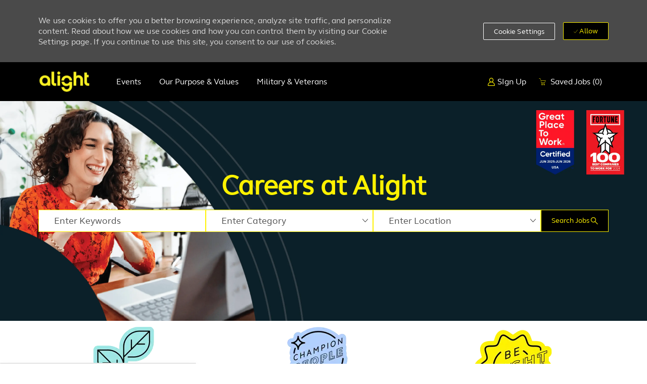

--- FILE ---
content_type: text/html; charset=UTF-8
request_url: https://careers.alight.com/us/en/jointalentcommunity?applyType=JTC
body_size: 36944
content:
<!DOCTYPE html> 
<!--[if lt IE 7]>      <html class="lt-ie7" lang="en"> <![endif]--> 
<!--[if IE 7]>         <html class="ie7" lang="en"> <![endif]--> 
<!--[if IE 8]>         <html class="ie8" lang="en"> <![endif]--> 
<!--[if IE 9]>         <html class="ie9" lang="en"> <![endif]--> 
<!--[if IE 10]>        <html class="ie10" lang="en"> <![endif]--> 
<!--[if IE 11]>        <html class="ie11" lang="en"> <![endif]--> 
<!--[if gt IE 11]><!--> 
<html lang="en" data-ph-id="ph-page-element-page13-2" class="external en_us desktop"> 
 <!--<![endif]--> 
 <head data-ph-id="ph-page-element-page13-3"><link rel="preconnect" href="https://cdn.phenompeople.com" /><link rel="preconnect" href="https://assets.phenompeople.com" /><link rel="preload" as="image" importance="high" href="https://cdn.phenompeople.com/CareerConnectResources/ALIGUS/images/Updated_Careers_Banner_Jul2025_22-1753222687700.png" id="ph_image_preload" /><link rel="canonical" href="https://careers.alight.com/us/en/jointalentcommunity" /><meta property="og:description" content="Interested in working at Alight?  Take the first step today by joining our talent community.

" /><meta property="og:title" content="Joining our talent community | Alight job opportunities	" /> 
  <meta name="keywords" content="Join our talent community at Alight" key-keywords="external-default-jointalentcommunity-keywords" keywords="Join our talent community at Alight" /> 
   
  <meta name="twitter:description" content="Interested in working at Alight?  Take the first step today by joining our talent community.

" /> 
  <meta name="description" content="Interested in working at Alight?  Take the first step today by joining our talent community.

" key-description="external-default-jointalentcommunity-description" description="Interested in working at Alight?  Take the first step today by joining our talent community.

" /> 
   
  <meta name="twitter:title" content="Joining our talent community | Alight job opportunities	" /> 
  <meta charset="UTF-8" data-ph-id="ph-page-element-page13-4" /> 
  <meta http-equiv="X-UA-Compatible" content="IE=edge, chrome=1" data-ph-id="ph-page-element-page13-5" /> 
  <meta name="viewport" content="width=device-width, initial-scale=1" /> 
  <meta name="layout" content="site-layout" data-ph-id="ph-page-element-page13-7" /> 
  <title data-ph-id="ph-page-element-page13-8" key="external-default-jointalentcommunity-title" language-overriden="true">Joining our talent community | Alight job opportunities	</title> 
  <link type="image/x-icon" href="https://cdn.phenompeople.com/CareerConnectResources/ALIGUS/en_us/desktop/assets/images/favicon.ico?v=1760640072178" rel="icon" data-ph-id="ph-page-element-page13-9" /><link href="https://cdn.phenompeople.com/CareerConnectResources/ALIGUS/en_us/desktop/assets/images/152x152-apple-touch-icon.png?v=1760640037449" rel="apple-touch-icon" sizes="152x152" /><link href="https://cdn.phenompeople.com/CareerConnectResources/ALIGUS/en_us/desktop/assets/images/167x167-apple-touch-icon.png?v=1760640037449" rel="apple-touch-icon" sizes="167x167" /><link href="https://cdn.phenompeople.com/CareerConnectResources/ALIGUS/en_us/desktop/assets/images/180x180-apple-touch-icon.png?v=1760640037449" rel="apple-touch-icon" sizes="180x180" /><link href="https://cdn.phenompeople.com/CareerConnectResources/ALIGUS/en_us/desktop/assets/images/touch-icon-iphone.png?v=1760640037449" rel="apple-touch-icon" /><link href="https://cdn.phenompeople.com/CareerConnectResources/ALIGUS/en_us/desktop/assets/images/apple-touch-icon.png?v=1760640037449" rel="shortcut icon" /> 
   
   
   
   
   
   
   
  <script type="text/javascript" nonce=""> /* 
   <!--*/ var phApp = phApp || {"widgetApiEndpoint":"https://careers.alight.com/widgets","country":"us","deviceType":"desktop","locale":"en_us","absUrl":true,"refNum":"ALIGUS","cdnUrl":"https://cdn.phenompeople.com/CareerConnectResources","baseUrl":"https://careers.alight.com/us/en/","baseDomain":"https://careers.alight.com","phenomTrackURL":"careers.alight.com/phenomtrack.min.js","pageName":"jointalentcommunity","siteType":"external","rootDomain":"https://careers.alight.com"}; phApp.ddo = {"siteConfig":{"status":"success","errorCode":null,"errorMsg":null,"data":{"settingsIdentifiersFileUrl":"https://cdn.phenompeople.com/CareerConnectResources/pcs/common/classesForCms-1764604271431.js","phwPxScrVerionUrl_old":"pcs/common/phw-px-hadlr.1748511046335.js","thirdPartyLibraries":{"internal":["heap-analytics","open-replay"]},"phBridgeEvents":["apply_click","job_preview_click"],"imEagerLoadDdoList":[{"name":"getProfileStatus","cache":false},{"name":"getRegionLocales","cache":true},{"name":"getIMConfigurations","cache":true},{"name":"getClientReferFlow","cache":true},{"name":"imVariantsConfigInfo","cache":true},{"name":"mergedProfile","cache":false},{"name":"getProfileWeightage","cache":false},{"name":"masterFrequencyV1","cache":true},{"name":"userAlertSettings","cache":true},{"name":"fitScoreSettingsIM","cache":true},{"name":"employeeSearchConfig","cache":true},{"name":"getEmployeeProfile","cache":false},{"name":"getGroupInfo","cache":true},{"name":"getAppliedJobs","cache":true},{"name":"getProfileFieldsSettings","cache":true}],"filePicker":{"dropbox":{"clientId":"1vpordy4ijn2x08","devkey":""}},"ignoreCovidWidgetPagesList":["chatbot"],"uniqueEventSubsList":["getUserProfileData"],"smoothAnchorSettings":{"ignore":true},"embedScriptVersion":"0.9.4","isUrlLowerForSeo":false,"recommendedTrackingConfig":{"category":{"storageKey":"categories","ddoKeysToStore":["category"],"maxKeysToStore":"4"},"job":{"storageKey":"jobsViewed","ddoKeysToStore":["jobSeqNo"],"maxKeysToStore":"4"},"search-results":[{"storageKey":"keywords","ddoKeysToStore":["keywords"],"maxKeysToStore":"4"},{"storageKey":"locations","ddoKeysToStore":["location","field"],"maxKeysToStore":"4"}]},"debounceTimer":350,"eagerLoadDDOsToSkipLazyCalls":["apply"],"ignoreCookiePages":["chatbot"],"trustArc":{"attr":{"id":"truste-show-consent"},"actionMethod":"truste.eu.clickListener"},"elementsToLoadByModule":{"videoAssessment":[{"tag":"link","attributes":{"href":"https://cdn.phenompeople.com/CareerConnectResources/common/video-platform/js/vs-master-theme-1744368002549.css","rel":"stylesheet","type":"text/css"}}],"automationEngine":[{"tag":"script","attributes":{"src":"https://cdn.phenompeople.com/CareerConnectResources/hvh/aeBootstrapper1.js","type":"text/javascript"},"elementId":"aeBundle"}],"onboarding":[{"tag":"link","attributes":{"href":"https://pp-cdn.phenompeople.com/CareerConnectResources/st/common/video-platform/js/onboarding-theme.css","rel":"stylesheet","type":"text/css"},"elementId":"onboardingTheme"},{"tag":"link","attributes":{"href":"https://pp-cdn.phenompeople.com/CareerConnectResources/st/common/video-platform/js/form-renderer.css","rel":"stylesheet","type":"text/css"},"elementId":"onboardingFormRenderer"}]},"globalManagedWidgetIds":["8b82bfdaafd4d8504005407db933c9a6"],"phwPxScrVerionUrl_bkp":"common/js/canvas/vendor/phw-px-hadlr-1.3.js","securiti":{"attr":{"href":"javascript:showConsentPreferencesPopup()"}},"maps":{"google":{"apiScript":"https://maps.googleapis.com/maps/api/js","clusterJsScript":"markerclusterer-v1.js","gmapsInfoBoxScript":"gmaps-infobox-v1.js","apiKey":"AIzaSyBqM-rW0r-sR9PerNAvvsmzbBeoFu3Ycz8"},"mapbox":{"mapboxScript":"mapbox-gl.js","superClusterJsScript":"supercluster.min.js","apiKey":"pk.eyJ1IjoicGhlbm9tcGVvcGxlIiwiYSI6ImNqa3dreDVkZDB4YWEzam9hMXp0eWVqbXgifQ.Mpna1KIqU8Gj6zjPy4iygw"},"mapboxCN":{"mapboxScript":"mapbox-gl-v1.1.0.js","superClusterJsScript":"supercluster.min.js","mapboxTurf":"mapbox-turf.min-v1.js","mapboxSearch":"mapbox-gl-geocoder.min.js","mapboxDirections":"mapbox-gl-directions.js","enableDirections":true,"apiKey":"pk.eyJ1IjoicGhlbm9tcGVvcGxlIiwiYSI6ImNqa3dreDVkZDB4YWEzam9hMXp0eWVqbXgifQ.Srl2-pw3xDRilymEjEoeig","baseApiUrl":"https://api.mapbox.cn"}},"otPrivacyPolicyScript":"https://cdn.phenompeople.com/CareerConnectResources/prod/pcs/common/ot-priv-pol-3.0.js","ignoreLinkedInStateParam":false,"tokenConfiguredTenants":{"refNums":["RBCAA0088"]},"fetchBlogShareSettingsFromSiteconfig":true,"pxScrVerionUrl_bkp":"common/js/vendor/ph-px-hadlr-1.15.js","phwPxScrVerionUrl_bkp_new":"pcs/common/phw-px-hadlr.js","oneTrust":{"class":["ot-sdk-show-settings"]},"videoScreeningGlobalStyles":"https://pp-cdn.phenompeople.com/CareerConnectResources/st/common/video-platform/js/ph-vs-global-styles-v1.css","cdnConfig":{"cdnDdos":["fitScoreSettings","landingPageOverview","categoryContentV2","candidateProfileConfig","categoryMasterData","jobTagSettings","getBusinessRules","getMasterCategories","categoryMasterDataV2","caasFetchRawConfig","globalSearchConfig","categoryContent","siteBranding","blogsharewidgetsettings","audiencePxWidgetConfig","jobsharewidgetsettings","npsConfig","socialConnectOptions","getRegionLocales","jobLogoConfig","supportedLanguages","getMasterLocations","locationmapsettings","pxAudJobwidgetsettings","getRegionLocales","eventsharewidgetsettings","jobwidgetsettings","fyfConfig","getPiiConsentConfig","glassdoorReviews","masterFrequencyV1","getWidgetVersions"],"globallyManagedDdos":["getWidgetVersions"],"cdnUrl":"https://content-us.phenompeople.com","pageNameLevelDdos":[],"pageIdlevelDdos":[]},"platformLevelTriggers":[{"triggerCondition":[{"operand":"AND","conditions":[{"triggerType":"site_config_based_trigger","triggerMetadata":{"configKey":["aiSummaryEnabled"]}}]}],"triggerActions":[{"actionType":"load_widget","actionMetadata":{"widgetId":"zVydrA","instanceId":"inzVydrA","placementDataByPage":{"job":{"selector":"[data-func-widget-id^=\"ph-job-details-v1-job-nav\"]","position":"before"}},"defaultPlacementData":{"selector":"[data-func-widget-id^=\"ph-job-details-v1-job-nav\"]","position":"before"}}}]}],"crawlerUserAgents":"Screaming Frog|googlebot|yahoo|bingbot|baiduspider|facebookexternalhit|twitterbot|rogerbot|linkedinbot|embedly|showyoubot|outbrain|pinterest|slackbot|vkShare|W3C_Validator|redditbot|Applebot|WhatsApp|flipboard|tumblr|bitlybot|SkypeUriPreview|nuzzel|Discordbot|Google Page Speed|Qwantify|pinterestbot|Custom|msnbot|DuckDuckBot|BingPreview|spider|MJ12bot|deepcrawl|Chrome-Lighthouse","siteSettings":{"locationSlider":false,"refineSearch":{"enabledFacets":["category","country","state","city"],"facetDisplayNames":{"category":"Category","country":"Country","state":"State","city":"City"},"facetPlaceholderNames":{"category":"Search in category","country":"Search in Country","state":"Search in state","city":"Search in city"},"defaultFacetsToOpen":[]},"gdpr":{"cookieType":"persistent","enabled":true}},"size":"10","refNum":"ALIGUS","siteVariant":"external","iubenda":{"class":["iubenda-cs-preferences-link"],"attr":{"href":"javascript:_iub.cs.ui.openPreferences()"}},"isNativeEmailClientForBlog":true,"iscdnEnabled":true,"calendarApiKey":{"clientId":"aPuJFtcvVzuUHrqeLmPL36170","apiToken":"api1514482884HylDN8tqa6mgQxWCpnjo36170","userZone":true},"trackingConfig":{"ddoDataPath":{"jobDetail":"data.job"},"job_category_click":{"trait14":"key"},"job_category_search_click":{"trait14":"key"},"play_click":{"trait260":"videotype","videoId":"videoid"},"pause_click":{"trait260":"videotype","videoId":"videoid"},"similar_job_click":{"trait12":"jobSeqNo","related":{"ddo":[{"name":"jobDetail","data":{"trait5":"jobSeqNo","trait14":"category"}}]}},"linkedin_recommended_job_click":{"trait5":"jobSeqNo","trait14":"category"},"recently_viewed_job_click":{"trait5":"jobSeqNo","trait14":"category"},"recommended_job_click":{"trait5":"jobSeqNo","trait14":"category"},"next_click":{"trait254":"stepName","typedValue":"typedValue","selected_values":"selected_values"},"ddo_failure":{"trait254":"stepName","response":"response","ddoKey":"ddoKey"},"ddo_error":{"trait254":"stepName","error":"error","ddoKey":"ddoKey"},"skip_questions_click":{"trait254":"stepName"},"previous_click":{"trait254":"stepName"},"registration_submit":{"trait27":"email","trait15":"firstName","trait24":"phone"},"edit_profile_information":{},"resume_remove_click":{},"profile_questions_click":{},"resume_upload_click":{},"create_profile_click":{},"upload_new_file_click":{},"clear_text_click":{"trait6":"clearSearchValue"},"send_feedback_click":{"userFeedback":"userFeedback"},"submit_rating_click":{"userRating":"userRating"},"near_job_click":{"trait5":"jobSeqNo","trait14":"category"},"suggestions":{"stepName":"stepName","typed_values":"typed_values","selected_values":"selected_values"},"fyf_step_loaded":{"step":"step"},"fyf_options_closed":{},"favorite_job_click":{"trait5":"jobSeqNo","trait14":"category"},"job_added_to_jobcart":{"trait5":"jobSeqNo","trait14":"category"},"job_unfavorited":{"trait5":"jobSeqNo","trait14":"category"},"job_favorite_delete_click":{"trait5":"jobSeqNo","trait14":"category"},"type_ahead_search":{},"similar_job_see_more_click":{},"linkedin_login_click":{},"linkedin_logout_click":{},"view_all_glassdoor_reviews_click":{},"homepage_category_click":{"trait14":"key"},"category_click":{"trait14":"key"},"job_click":{"trait5":"jobSeqNo","trait14":"category"},"previous_job_click":{"trait5":"jobSeqNo"},"next_job_click":{"trait5":"jobSeqNo"},"linkedin_recommended_category_click":{"trait14":"category"},"back_to_search_results_click":{},"share_event":{"trait269":"eventScheduleId","trait213":"provider"},"blog_click":{"trait283":"url"},"blog_category_click":{"trait14":"categoryName"},"next_blog_click":{"trait283":"url"},"previous_blog_click":{"trait283":"url"},"blog_details_view":{"trait283":"blog"},"navigate_to_tweet_click":{"tweetUrl":"tweetUrl"},"fit_level_loaded":{"jobsFitLevel":"jobsFitLevel","totalJobs":"totalJobs","availableFitLevelCount":"availableFitLevelCount"},"smart_tags_loaded":{"smartJobTags":"smartJobTags","totalJobs":"totalJobs","availableJobTagCount":"availableJobTagCount"},"edit_role_click":{"trait13":"trait13"},"select_role_click":{"trait13":"trait13","trait260":"trait260"},"save_employee_info_click":{"trait62":"trait62"},"update_employee_info_click":{"trait62":"trait62"},"signIn_click":{"trait260":"trait260","userId":"userName"},"signUp_click":{"trait260":"trait260","userId":"userName"},"reset_password_click":{"trait260":"trait260","userId":"userName"},"create_password_click":{"trait260":"trait260","type":"type"},"app_download_click":{"trait260":"appName","videoScreenId":"videoScreenId","videoScreenInterviewId":"videoScreenInterviewId"},"user_decline_click":{"trait5":"videoScreenId","trait14":"category","videoScreenId":"videoScreenId","videoScreenInterviewId":"videoScreenInterviewId"},"user_accept_click":{"trait5":"videoScreenId","trait14":"category","trait261":"userId","videoScreenId":"videoScreenId","videoScreenInterviewId":"videoScreenInterviewId"},"start_process_click":{"trait5":"videoScreenId","trait14":"category","trait261":"userId","videoScreenId":"videoScreenId","videoScreenInterviewId":"videoScreenInterviewId"},"accept_practice_click":{"trait261":"userId","videoScreenId":"videoScreenId","videoScreenInterviewId":"videoScreenInterviewId"},"reject_practice_click":{"trait261":"userId","videoScreenId":"videoScreenId","videoScreenInterviewId":"videoScreenInterviewId"},"answer_record_click":{"trait5":"videoScreenId","trait14":"category","trait261":"userId","videoScreenId":"videoScreenId","videoScreenInterviewId":"videoScreenInterviewId","videoScreenQuestionId":"videoScreenQuestionId"},"answer_submit_click":{"trait5":"videoScreenId","trait14":"category","trait261":"userId","videoScreenId":"videoScreenId","videoScreenInterviewId":"videoScreenInterviewId"},"answer_retake_click":{"trait5":"videoScreenId","trait14":"category","trait261":"userId","videoScreenId":"videoScreenId","videoScreenInterviewId":"videoScreenInterviewId","videoScreenQuestionId":"videoScreenQuestionId"},"answer_continue_click":{"trait5":"videoScreenId","trait14":"category","trait261":"userId","videoScreenId":"videoScreenId","videoScreenInterviewId":"videoScreenInterviewId","videoScreenQuestionId":"videoScreenQuestionId"},"answer_review_click":{"trait5":"videoScreenId","trait14":"category","trait261":"userId","videoScreenId":"videoScreenId","videoScreenInterviewId":"videoScreenInterviewId","videoScreenQuestionId":"videoScreenQuestionId"},"submit_application_click":{"trait5":"videoScreenId","trait14":"category","trait261":"userId","videoScreenId":"videoScreenId","videoScreenInterviewId":"videoScreenInterviewId"},"export_videos_click":{"trait5":"videoScreenId","trait14":"category","trait261":"userId","videoScreenId":"videoScreenId","videoScreenInterviewId":"videoScreenInterviewId"},"restart_application_click":{"trait5":"videoScreenId","trait14":"category","trait261":"userId","videoScreenId":"videoScreenId","videoScreenInterviewId":"videoScreenInterviewId"},"start_now_click":{"trait5":"videoScreenId","trait14":"category","trait261":"userId","videoScreenId":"videoScreenId","videoScreenInterviewId":"videoScreenInterviewId"},"continue_process_click":{"trait5":"videoScreenId","trait14":"category","trait261":"userId","videoScreenId":"videoScreenId","videoScreenInterviewId":"videoScreenInterviewId"},"contact_recruiter_click":{"trait261":"userId","videoScreenId":"videoScreenId","videoScreenInterviewId":"videoScreenInterviewId"},"agree_click":{"videoScreenId":"videoScreenId","videoScreenInterviewId":"videoScreenInterviewId"},"submit_feedback_click":{"rating":"rating","feedback":"feedback","videoScreenId":"videoScreenId","videoScreenInterviewId":"videoScreenInterviewId"},"video-upload-error":{"url":"url","status":"status","questionId":"questionId","response":"response"},"apply_thank_you_loaded":{"hvhConfig":"hvhConfig"},"hvh_asset_initiated":{"thankYouUri":"thankYouUri"},"hvh_asset_res":{"res":"res"}},"lqipImage":"https://assets.phenompeople.com/CareerConnectResources/common/assets/images/gray.png","navItems":{"showExternalEvents":false,"candidateHome":true,"cdnCaasContentUrl":"https://content-us.phenompeople.com/api/content-delivery/caasContentV1","eventsEnabled":false,"audPxConfig":{"newVersion":"4.0","oldVersion":"2.0"},"fitScore":true,"blogsEnabled":true,"navMenuItems":["blogs","candidateHome"],"cdnCaasContentEnabled":true,"showExternalBlogs":true,"jobTags":true,"navMenuItemsData":{"blogs":{"url":"https://careers.alight.com/us/en/blog"},"events":{"url":"https://careers.alight.com/us/en/events"}}},"imageLoadType":{"desktop":"progressive","mobile":"lazy"},"resumableUploadConfig":{"chunkSize":"1","simultaneousUploads":"1","allowedVideoFormats":["mp4","m4p","m4v","mov","qt","avi","wmv","webm","mpg","mpeg"]},"locale":"en_us","siteLevelWidgetBindables":{"97e696f90c1e5c417da8b4484b49c7b0":{"locationSearch":true},"ad204a0c40fc1a98d614669f1bc50ab3":{"locationSearch":true}},"phwPxScrVerionUrl":"https://cdn.phenompeople.com/CareerConnectResources/pcs/common/1749810627131-phw-px-hadlr.js","vendorScripts":{"jquery":"jquery-3.6.1.min.js","jqueryMigrate":"jquery-migrate.min-1.1.js","plyrScript":"plyr-3.7.8.js","plyrStyle":"plyr-3.7.8_1.css","videojs-wavesurfer":"videojs-wavesurfer_3.9.0.js","wavesurfer":"wavesurfer_6.6.4.min.js","wavesurfer-microphone":"wavesurfer.microphone.min_6.6.4.js","mediaInfo":"mediainfo_0.1.9.min.js"},"phwPxScrVerionUrl_1":"prod/pcs/common/phw-px-hadlr-1728036837721.js","widgetScriptsConfig":{"cdnBaseUrl":"https://pp-cdn.phenompeople.com","widgetScriptPath":"CareerConnectResources/pp/agWidgets"},"ally":{"layerEnabled":true,"cdnUrl":"/common/js/ally/ph-ally-v1.1.js","allyScript":"/common/js/ally/ph-ally-layer-v1.19.js","allySkipToContent":{"isEnabled":true,"selectors":"#skip-content, #ph-skip-content, #skipToMainContent, .ae-skipto-main"},"reorderCookie":true,"userAgent":"AudioEye"},"pxScrVerionUrl":"https://cdn.phenompeople.com/CareerConnectResources/pcs/common/1755880496065-ph-px-hadlr-1.0.js","videoAssessmentPagesList":["video-assessment-landing-page","video-assessment-recording","video-assessment-thankyou","interview-landing-page","interview-recording","interview-thankyou","video assessment landing page","video assessment recording","video assessment thankyou","interview landing page","interview recording","interview thankyou","screening-welcome","screening-answering","screening-thankyou"],"oauth":{"indeed":{"clientId":"bd63e9975aacf4577c4662fcb002494dcb83887f82d51453405f60b29c77609a"},"xing":{"clientId":"c3bdfb74291c0e358e89"},"linkedIn":{"clientIdOld":"75qvndrmqmkxfo","clientId":"78mq36mb73ep5m","loginUrl":"https://www.linkedin.com/oauth/v2/authorization","logoutUrl":"https://api.linkedin.com/uas/oauth/invalidateToken","redirectUri":"/socialAuth/li","response_type":"code","scope":"r_liteprofile r_emailaddress"},"google":{"loginUrl":"https://accounts.google.com/o/oauth2/auth","logoutUrl":"https://www.google.com/accounts/Logout?continue=https://appengine.google.com/_ah/logout","clientId":"876228513716-npfer46h51po4nn5c1pafndsg87i2bm7.apps.googleusercontent.com","scope":"https://www.googleapis.com/auth/userinfo.profile https://www.googleapis.com/auth/userinfo.email https://www.googleapis.com/auth/user.phonenumbers.read","redirectUri":"/socialAuth/g","response_type":"code"},"google-signin":{"loginUrl":"https://accounts.google.com/o/oauth2/auth","logoutUrl":"https://www.google.com/accounts/Logout?continue=https://appengine.google.com/_ah/logout","clientId":"876228513716-npfer46h51po4nn5c1pafndsg87i2bm7.apps.googleusercontent.com","scope":"https://www.googleapis.com/auth/userinfo.profile https://www.googleapis.com/auth/userinfo.email https://www.googleapis.com/auth/user.phonenumbers.read","redirectUri":"/iauth/g","response_type":"code"},"facebook":{"loginUrl":"https://www.facebook.com/dialog/oauth","logoutUrl":"","clientId":"1633947069976673","redirectUri":"/socialAuth/fb","scope":"email public_profile","response_type":"code"}},"pageNameMap":{"404":"404_page_view","home":"home_page_view","category":"job_category_page_view","job":"job_details_view","search-results":"search_result_page_view","apply":"apply_page_view","glassdoorReviews":"glassdoor_reviews_page_view","jobcart":"favorites_page_view","jointalentcommunity":"jtc_page_view","featuredOpportunities":"job_category_page_view","businessUnit":"job_category_page_view","event":"event_details_view","events":"event_results_page_view","saved-jobs":"favorites_page_view","blogarticle":"blog_details_page","video-assessment-landing-page":"video_assessment_landing_page_view","video-assessment-recording":"video_assessment_recording_page_view","video-assessment-thankyou":"video_assessment_thankyou_page_view","interview-landing-page":"interview_landing_page_view","interview-recording":"interview_recording_page_view","interview-thankyou":"interview_thankyou_page_view","screening-welcome":"screening_welcome_page_view","screening-answering":"screening_answering_page_view","screening-outro":"screening_thankyou_page_view"},"blogsharewidgetsettings":{"options":[{"name":"whatsapp","order":0,"baseUrl":"https://api.whatsapp.com/send?&text=","eventName":"Share_whatsapp","settings":{"icon":"icon-whatsapp-1","iconBrandColor":"","popUpParams":"resizable,scrollbars,status,height=500,width=500","params":{},"label":false},"isSelected":true},{"name":"linkedin","order":1,"baseUrl":"https://www.linkedin.com/shareArticle?mini=true&url=","eventName":"share_blog","settings":{"icon":"icon-linkedin-2","iconBrandColor":"","popUpParams":"resizable,scrollbars,status,height=500,width=500","params":{"title":"shareInfoText"},"label":false},"isSelected":true},{"name":"facebook","order":3,"baseUrl":"https://facebook.com/sharer.php?u=","eventName":"share_blog","settings":{"icon":"icon-facebook","iconBrandColor":"","popUpParams":"resizable,scrollbars,status,height=500,width=500","params":{"t":"shareInfoText"},"label":false},"isSelected":true},{"name":"twitter","order":0,"baseUrl":"https://twitter.com/share?url=","eventName":"share_blog","settings":{"icon":"icon-twitter","iconBrandColor":"","popUpParams":"resizable,scrollbars,status,height=500,width=500","params":{"text":"shareInfoText"},"label":false},"isSelected":true},{"name":"email","order":6,"baseUrl":"","eventName":"share_blog","settings":{"icon":"icon-email-2","iconBrandColor":"","popUpParams":"resizable,scrollbars,status,height=500,width=500","params":{},"label":false},"isSelected":true}],"brandStyle":true,"widgetStyle":"style3","isInline":true,"size":"16","spacing":"21","color":"#fff","backgroundColor":"#ggg","height":"34","width":"34","line-height":"30","lineHeight":"30","borderWidth":"1","borderStyle":"solid","borderColor":"transparent","borderRadius":"100","locale":"en_us","siteVariant":"external"},"botEnabled":false,"onboardingPagesList":["onboarding-tasks","onboarding-home","Onboarding-Tasks","Onboarding-Home"],"kalturaConfig":{"partnerId":"2716851","playerId":"45245971"},"pxScrVerionUrl_backup":"https://cdn.phenompeople.com/CareerConnectResources/pcs/common/1744722002080-ph-px-hadlr.js","mapBoxGlScript":"mapbox-gl-v1.1.0.js","urlMap":{"home":"home","category":"c/:category","job":"job/:jobId/:title","service":"service/:jobId/:title","jobcart":"jobcart","search-results":"search-results","glassdoor-reviews":"glassdoor-reviews","event":"event/:eventScheduleId/:title","events":"events","talentcommunity":"talentcommunity","talentcommunityupdate":"talentcommunityupdate","blogarticle":"blogarticle/:url","jobalert":"jobalert","employee-profile":"employeeprofile","editprofile":"editprofile","businessUnit":":url","featuredOpportunities":":url","di_about":"di/about/:groupId","di_details":"di/details/:groupId","di_events":"di/events/:groupId","di_groups":"di/groups","di_highlights":"di/highlights/:groupId","di_jobs":"di/jobs/:groupId","di_members":"di/members/:groupId","referrals_candidate":"referrals/candidate","referrals_referredcandidates":"referrals/referredcandidates","referrals_friendsinterests":"referrals/friendsinterests","referrals_home":"referrals/home","referrals_candidatesuniversity":"referrals/candidatescompany","employees_home":"employees/home","lms_courses":"lms/courses","lms_savedcourses":"lms/savedcourses","gigs_details":"gigs/details/:gigId","gigs_searchresults":"gigs/searchresults","nla_home":"nla/home","nla_search":"nla/search","gigs_manage":"gigs/manage","gigs_applications":"gigs/applications","gigs_applicants":"gigs/applicants/:gigId","events_event":"events/event/:eventScheduleId/:title","events_home":"events/home","my-profile":"myprofile","cp_createpath":"cp/createpath","cp_home":"cp/home","cp_explore":"cp/explore","mentoring_relationship":"mentoring/relationship/:mentorshipId","mentoring_mentees":"mentoring/mentees","mentoring_mentors":"mentoring/mentors","mentoring_searchresults":"mentoring/searchresults","settings":"settings","story":"story/:contentId/:title","video-assessment-landing-page":"video-assessment-landing-page","video-assessment-recording":"video-assessment-recording","video-assessment-thankyou":"video-assessment-thankyou","forwardApply":"hvhapply","interview-landing-page":"interview-landing-page","interview-recording":"interview-recording","interview-thankyou":"interview-thankyou","roles_details":"roles/details/:jobCode/:jobTitle","roles_search-results":"roles/searchresults","screening-welcome":"screening-welcome","screening-answering":"screening-answering","screening-thankyou":"screening-thankyou","pmr_review":"pmr/review/:formId","alumni_my-profile":"alumni/myprofile"},"categoryUrlMap":{"ALIGUS_Business_Services_Group":"c/business-services-group-jobs","ALIGUS_Product_Solutions_Development70":"c/product-solutions-development-jobs","ALIGUS_category_0":"c/business-developmentsales-group-jobs","ALIGUS_category_3":"c/customer-service-group-jobs","ALIGUS_category_1":"c/business-services-group-jobs","ALIGUS_category_8":"c/human-resources-group-jobs","ALIGUS_Account_Management75":"c/account-management-jobs","ALIGUS_category_6":"c/finance-group-jobs","ALIGUS_Consulting51":"c/consulting-jobs","ALIGUS_category_29":"c/infrastructure-services-jobs","ALIGUS_category_28":"c/customer-service-delivery-jobs","ALIGUS_Business_Development_Sales_Group":"c/business-developmentsales-group-jobs","ALIGUS_Marketing_Communications":"c/marketing-communications-jobs","ALIGUS_category_26":"c/consulting-jobs","ALIGUS_category_48":"c/productsolutions-development-jobs","ALIGUS_Finance_Group":"c/finance-group-jobs","ALIGUS_category_41":"c/project-management-jobs","ALIGUS_Human_Resources_Group":"c/human-resources-group-jobs","ALIGUS_Project_Management":"c/project-management-jobs","ALIGUS_Other":"c/other-jobs","ALIGUS_Analytics_Business_Intelligence":"c/analytics-business-intelligence-jobs","ALIGUS_Product_Solutions_Development":"c/productsolutions-development-jobs","ALIGUS_Finance_Accounting":"c/finance-accounting-jobs","ALIGUS_Human_Resources":"c/human-resources-jobs","ALIGUS_Customer_Service_Delivery":"c/customer-service-delivery-jobs","ALIGUS_Analytics":"c/analytics-jobs","ALIGUS_Account_Management":"c/account-management-jobs","ALIGUS_Application_Services":"c/application-services-jobs","ALIGUS_Business_Support_Services":"c/business-support-services-jobs","ALIGUS_Delivery":"c/delivery-jobs","ALIGUS_Technology":"c/technology-jobs","ALIGUS_Infrastructure_Services":"c/infrastructure-services-jobs","ALIGUS_Consulting":"c/consulting-jobs","ALIGUS_Communications":"c/communications-jobs","ALIGUS_category_13":"c/marketing-communications-group-jobs","ALIGUS_category_12":"c/operations-tech-services-group-jobs","ALIGUS_Business_Development_Sales":"c/business-developmentsales-jobs","ALIGUS_category_11":"c/communications-jobs","ALIGUS_Operations_and_Tech_Services":"c/operations-and-tech-services-jobs","ALIGUS_category_10":"c/law-group-jobs","ALIGUS_Operations_Tech_Services_Group":"c/operations-tech-services-group-jobs","ALIGUS_category_51":"c/other-jobs","ALIGUS_Legal_Compliance":"c/legal-compliance-jobs","ALIGUS_category_50":"c/account-management-jobs","ALIGUS_Customer_Care":"c/customer-care-jobs"},"isNativeEmailClient":true,"captchaConfig":{"useCaptcha":false,"siteKey":"6LcV6MIUAAAAAN99to_j66BSDkGwjWcsjh2iTj1W","scriptSrc":"https://www.google.com/recaptcha/api.js?render=explicit&hl={{locale}}","divId":"ph-custom-captcha"},"automationEnginePagesList":["hvh-apply2","hvh apply","hvh apply2","hvhapply","hvh-apply","Hvh apply2","schedule-slot","onboarding","Onboarding","onboarding-tasks","onboarding-home","Onboarding-Tasks","Onboarding-Home"]},"reqData":null},"caasLazyLoadWidgetVersions":{"status":"success","errorCode":null,"errorMsg":null,"data":{"pcs-content-v1":"https://pp-cdn.phenompeople.com/CareerConnectResources/prod/common/js/caas-platform/widgets/pcs-content-v1/pcs-content-v1-1683892274455.js","pcs-candidate-login-v1":"https://cdn.phenompeople.com/CareerConnectResources/common/js/caas-platform/widgets/pcs-candidate-login-v1/pcs-candidate-login-v1-1758297524194.js","pcs-component-v1":"https://pp-cdn.phenompeople.com/CareerConnectResources/pp/common/js/caas-platform/widgets/pcs-component-v1/pcs-component-v1-1617346843242.js","pcs-footer-v1":"https://pp-cdn.phenompeople.com/CareerConnectResources/prod/common/js/caas-platform/widgets/pcs-footer-v1/pcs-footer-v1-1617347029398.js","pcs-social-connect-v1":"https://cdn.phenompeople.com/CareerConnectResources/common/js/caas-platform/widgets/pcs-social-connect-v1/pcs-social-connect-v1-1718280248289.js","pcs-header-v1":"https://cdn.phenompeople.com/CareerConnectResources/common/js/caas-platform/widgets/pcs-header-v1/pcs-header-v1-1758297551522.js","pcs-menu-list-v1":"https://cdn.phenompeople.com/CareerConnectResources/common/js/caas-platform/widgets/pcs-menu-list-v1/pcs-menu-list-v1-1710917512987.js","pcs-job-cart-count-v1":"https://pp-cdn.phenompeople.com/CareerConnectResources/prod/common/js/caas-platform/widgets/pcs-job-cart-count-v1/pcs-job-cart-count-v1-1652708896808.js","pcs-language-selector-v2":"https://cdn.phenompeople.com/CareerConnectResources/common/js/caas-platform/widgets/pcs-language-selector-v2/pcs-language-selector-v2-1714483631689.js"},"reqData":null},"response":{"STATUS":"success","response":{"refNum":"ALIGUS","status":"success","entityName":"","step":"<form id=\"cmsForm\" class=\"container\"> <div class=\"phs-quickapply\"> <div class=\"phs-widget-heading\"> <h2 class=\"ph-label\"> <ppc-content> Join Our Talent Community </ppc-content> </h2> </div> <div class=\"options-block\"> <div class='cloud-options'> <div class=\"resume_info\"> <p>Get this application done faster by uploading your resume or importing data from social networks. </p> </div> <ul> <!--Linked In --> <!-- <li><a id=\"containerLinkedin\" class=\"linkedin\"><i class=\"icon icon-linkedin\"></i>Linkedin</a></li> --> <!--Dropbox --> <li><a id=\"containerDropbox\" class=\"dropbox\"><i class=\"icon icon-dropbox\"></i>Dropbox</a></li> <!--Google Drive --> <li><a id=\"containerGoogle\" class=\"google\"><i class=\"icon icon-googledrive\"></i>Google Drive</a> </li> <!--Sky Drive --> <li><a id=\"containerSkydrive\" class=\"skydrive\"><i class=\"icon icon-skydrive\"></i>SkyDrive</a></li> </ul> <div class=\"apply-or-line\"><span class=\"apply-or-box\">OR</span></div> <div class=\"resume-options\"> <!--Upload Resume --> <div class=\"resume_upload_block\"> <div id=\"resumeFile\" class=\"controls-dz dropzone dz-clickable registration_groupl resume_drag_drop\"> <div class=\"dz-default dz-message\"> <div class=\"fa fa-upload\"></div> <label for=\"file-upload\" class=\"custom-file-upload\" title=\"Upload Resume\"> <input type=\"text\" name=\"resume\" id=\"resume\" value=\"\" placeholder=\"Browse *\" style=\"\"> </label> </div> <div class=\"clearfix\"></div> </div> </div> </div> </div> </div> <div class=\"afterUpload\" style=\"display: none\"></div> <div class=\"overlaybg\" style=\"display: none\"> <div class=\"widget-loader\"> <ppc-content type=\"image\"><img src=\"https://staticassets-qa.imomentous.co/CareerConnectResources/common/img/gray-spinner.gif\" alt=\"swipe\"> </ppc-content> </div> </div> <br> <div class=\"phs-apply\"> <div class=\"container\"> <input type=\"hidden\" name=\"stepNumber\" id=\"stepNumber\" value=\"1\" /> <input type=\"hidden\" name=\"flowNumber\" id=\"flowNumber\" value=\"1\" /> <input type=\"hidden\" name=\"atsApplyDataId\" id=\"atsApplyDataId\" placeholder=\"\" value=\"\"> <input type=\"hidden\" name=\"atsApplyStatusId\" id=\"atsApplyStatusId\" placeholder=\"\" value=\"\"> <input type='hidden' name=\"jobId\" value=\"\" data-storage=\"false\" /> <input type='hidden' name=\"jobTitle\" value=\"\" data-storage=\"false\" /> <input type='hidden' name=\"jobSeqNo\" value=\"\" data-storage=\"false\" /> <input type='hidden' name=\"loginType\" id=\"loginType\" value=\"registration\" data-storage=\"false\" /> <input type='hidden' name=\"applySource\" id=\"applySource\" value=\"\" /> <input type='hidden' name=\"isJtnApply\" id=\"isJtnApply\" value=\"true\" /> <input type='hidden' name=\"resumePath\" id=\"resumePath\" value=\"\" /> <input type='hidden' name=\"username\" id=\"username\" value=\"\" /> <ul class=\"jtn-form\"> <li> <!--First Name --> <label>First Name <span class=\"required\">*</span> </label> <input type=\"text\" name=\"firstName\" id=\"firstName\" value=\"\" /> <br> </li> <li> <!--Middle Name --> <label>Middle Name</label> <input type=\"text\" name=\"middleName\" id=\"middleName\" value=\"\" /> <br> </li> <li> <!--Last Name --> <label>Last Name <span class=\"required\">*</span> </label> <input type=\"text\" name=\"lastName\" id=\"lastName\" value=\"\" /> <br> </li> <li> <!--Email Address --> <label>Email Address <span class=\"required\">*</span> </label> <input type=\"text\" name=\"email\" id=\"email\" value=\"\" /> <br> </li> <li> <!--Phone Number --> <label>Phone Number <span class=\"required\">*</span> </label> <input type=\"text\" name=\"phoneNumber\" id=\"phoneNumber\" value=\"\" onkeypress=\"return onlyNumbers(this)\" /> <br> </li> <li> <!--Country--> <label>Country<span class=\"required\">*</span></label> <input type=\"text\" name=\"country\" id=\"country\" value=\"\" /> <br> </li> <li class=\"single-sms-opt\"> <div class=\"single-sms-chbk\"> <label for=\"singleSmsOptIn\" class=\"single-sms-chbk1\"> <input type=\"checkbox\" name=\"singleSmsOptIn\" style=\"float:left;\" id=\"singleSmsOptIn\" />I opt-in to receiving updates and communication from recruiters via SMS </label> </div> </li> <li> <!--State--> <label>State<span class=\"required\">*</span></label> <input type=\"text\" name=\"state\" id=\"state\" value=\"\" /> <br> </li> <li> <!--City--> <label>City<span class=\"required\">*</span></label> <input type=\"text\" name=\"city\" id=\"city\" value=\"\" /> <br> </li> <li> <!--Category--> <label>Area of Interest <span class=\"required\">*</span> </label> <select name=\"category\" id=\"category\"> <option value=\"\" selected=\"selected\">Please select</option> <option value=\"Account Management Group\">Account Management Group</option> <option value=\"Business Development/Sales Group\">Business Development/Sales Group</option> <option value=\"Business Services Group\">Business Services Group</option> <option value=\"Customer Care Group\">Customer Care Group</option> <option value=\"Finance Group\">Finance Group</option> <option value=\"Human Resources Group\">Human Resources Group</option> <option value=\"Information Technology Group\">Information Technology Group</option> <option value=\"Law Group\">Law Group</option> <option value=\"Marketing & Communications Group\">Marketing & Communications Group</option> <option value=\"Operations & Tech Services Group\">Operations & Tech Services Group</option> </select> </li> <li class=\"smsOptInCheck\"> <div class=\"smsOpt-chbk\"> <label for=\"smsOptIn\" class=\"control-label smsOptInCheckbox-checkbox\"> <input type=\"checkbox\" name=\"smsOptIn\" style=\"float:left;\" id=\"smsOptIn\" value=\"false\" onclick=\"registerSMSOptInCheck(this)\" />By checking this box, I consent to receive transactional and marketing text messages from Alight, regarding Alights employment opportunities, products and services to my wireless number. I understand these texts may be generated using automatic technology, including an auto-dialer. Consent is not required as a condition of purchase. Text message and data rates may apply. I agree to Alights Terms of Use and Privacy Policy. I may opt-out of receiving communications from Alight at any time by replying STOP.</label> </div> </li> </ul> <button type=\"button\" id=\"sbtButton\" onclick=\"submitForm()\" class=\"submit\">Submit</button> </div> </div> </div> </form>\n","applyType":"JTC","stepNum":"","jsTemplate":"<script type=\\\"text\\/javascript\\\">var jobSource = \\\"\\\"<\\/script><script type='text\\/javascript' src='https:\\/\\/cdn-prod-static.phenompeople.com\\/CareerConnectResources\\/COMMON\\/js\\/apply\\/csrfToken.js'><\\/script><link href='https:\\/\\/cdn-prod-static.phenompeople.com\\/CareerConnectResources\\/COMMON\\/css\\/apply\\/common.css?v=1' rel='stylesheet'><script type='text\\/javascript' src='https:\\/\\/cdn-prod-static.phenompeople.com\\/CareerConnectResources\\/COMMON\\/js\\/apply\\/ApplyCommon.js?v=1'><\\/script> <script type='text\\/javascript' src='https:\\/\\/cdn-prod-static.phenompeople.com\\/CareerConnectResources\\/COMMON\\/js\\/apply\\/applyWithLinkedin.js?v=1'><\\/script><script type=\\\"text\\/javascript\\\" src=\\\"https:\\/\\/cdn-prod-static.phenompeople.com\\/CareerConnectResources\\/COMMON\\/js\\/applyStudioBundles\\/jtc\\/v3\\/JTC_form_renderer.js\\\"><\\/script>\\n\\n<script src=\\\"https:\\/\\/cdn-prod-static.phenompeople.com\\/CareerConnectResources\\/TAKEGLOBAL\\/external\\/OneDrive.js?v=1\\\" type=\\\"text\\/javascript\\\" data-ph-id=\\\"ph-page-element-page31-CSOoqP\\\"><\\/script>\\n<script src=\\\"https:\\/\\/cdn-prod-static.phenompeople.com\\/CareerConnectResources\\/TAKEGLOBAL\\/external\\/client.js?v=1\\\" type=\\\"text\\/javascript\\\" data-ph-id=\\\"ph-page-element-page31-Hce3c3\\\"><\\/script>\\n<script src=\\\"https:\\/\\/cdn-prod-static.phenompeople.com\\/CareerConnectResources\\/TAKEGLOBAL\\/external\\/dropins.js?v=1\\\" id=\\\"dropboxjs\\\" data-app-key=\\\"7j4atpiepgcmy4j\\\" type=\\\"text\\/javascript\\\" data-ph-id=\\\"ph-page-element-page31-iFIjTv\\\"><\\/script>\\n\\n<!-- <script type=\\\"text\\/javascript\\\" src=\\\"https:\\/\\/cdn-prod-static.phenompeople.com\\/CareerConnectResources\\/cms\\/js\\/jtc\\/messageResource.min.js\\\"><\\/script>\\n<script type=\\\"text\\/javascript\\\" src=\\\"https:\\/\\/cdn-prod-static.phenompeople.com\\/CareerConnectResources\\/ALIGUS\\/js\\/jtc\\/analyticsEvents.js\\\"><\\/script>\\n<script type=\\\"text\\/javascript\\\">\\n    var skyDriveId = \\\"599ab30a-35f4-419f-8306-d275ecd71938\\\";\\n    var liApplyCfg = {\\n        api_key: '75qvndrmqmkxfo',\\n        li_Oauth: true,\\n        protocol: \\\"https\\\",\\n        authorize: true\\n    }\\n<\\/script>\\n<script type=\\\"text\\/javascript\\\" src=\\\"https:\\/\\/cdn-prod-static.phenompeople.com\\/CareerConnectResources\\/ALIGUS\\/js\\/jtc\\/apply-handler.js\\\"><\\/script>\\n<script type=\\\"text\\/javascript\\\" src=\\\"https:\\/\\/cdn-prod-static.phenompeople.com\\/CareerConnectResources\\/ALIGUS\\/js\\/jtc\\/applyUtility.js\\\"><\\/script>\\n<script type=\\\"text\\/javascript\\\" src=\\\"https:\\/\\/cdn-prod-static.phenompeople.com\\/CareerConnectResources\\/cms\\/js\\/jtc\\/resumeupload.js\\\"><\\/script>\\n<script type=\\\"text\\/javascript\\\" src=\\\"https:\\/\\/cdn-prod-static.phenompeople.com\\/CareerConnectResources\\/cms\\/js\\/jtc\\/onedrive.js\\\"><\\/script>\\n<script type=\\\"text\\/javascript\\\" src=\\\"https:\\/\\/cdn-prod-static.phenompeople.com\\/CareerConnectResources\\/cms\\/js\\/jtc\\/oauth_linkedin.js?v1\\\"><\\/script>\\n<script type=\\\"text\\/javascript\\\" src=\\\"https:\\/\\/cdn-prod-static.phenompeople.com\\/CareerConnectResources\\/cms\\/js\\/jtc\\/googledrive.js\\\"><\\/script>\\n<script type=\\\"text\\/javascript\\\" src=\\\"https:\\/\\/cdn-prod-static.phenompeople.com\\/CareerConnectResources\\/cms\\/js\\/jtc\\/dropzone.min.js\\\"><\\/script>\\n<script type=\\\"text\\/javascript\\\" src=\\\"https:\\/\\/cdn-prod-static.phenompeople.com\\/CareerConnectResources\\/cms\\/js\\/jtc\\/dropbox.js\\\"><\\/script> -->\\n\\n<script type='text\\/javascript' src='https:\\/\\/cdn-prod-static.phenompeople.com\\/CareerConnectResources\\/COMMON\\/js\\/apply\\/csrfToken.js'><\\/script><script type='text\\/javascript' src='https:\\/\\/cdn-prod-static.phenompeople.com\\/CareerConnectResources\\/COMMON\\/js\\/apply\\/proxy-apply.js'><\\/script>","atsSpecificData":{"clientName":"Alight","clientURL":"https://careers.alight.com","resumeFileSizeErrMsg":"Please choose file less than 3 MB","resumeFileTypesErrMsg":"Please choose a file type from doc, docx, pdf, html or txt.","isparseFromResume":true,"isCloudeOptionsToHide":false,"jobExpiredMessage":"Sorry, job has expired.","loginCaseSensitive":false,"loginMessage":"Enter Email Address ","refNum":"ALIGUS","parentRefNum":"ALIGUS","resumeFileSize":3.0,"applyGetReferencesUrl":"http://apply-forms-meta-service.prod.phenom.local/v1/form/v2/reference","applyRobotUrl-bkp":"http://internal-apply-service-elb1-1852962984.us-east-1.elb.amazonaws.com/apply_wd_internal_logger_6/","qApplyRobotUrl":"","resumeFileTypes":"doc, docx, pdf, html or txt","tankyouMessage":"Your application is processing. Your information will be input into our system within the next 24 hours. You will receive a confirmation e-mail when your application has successfully been entered.","userAlreadyExistsMessage":"Email Address already exists","userNotFoundMessgae":"Invalid Email Address / Password","passwordEnCrypt":false,"jsqInResponseBody":true,"enableStickinessInLoadBalance":true,"language":"en_us","applyRequestTimeout":30000,"applyTimeoutMaxCount":15,"applyHoldMinuteTime":10,"applyMinuteTime":5,"workdaySettings":{"enableVaultIntegration":true,"onephenomApiTitle":"Nifi APIs","showAgreementPage":true,"recruitingWsUrl":"https://wd5-services1.myworkday.com/ccx/service/alight/Recruiting/v32.0?wsdl","workDayBaseUrl":"http://workday-integration.prod.phenom.local/workday-integration/","workDayBaseUrl-bkp":"http://workday-integration.prod.phenom.local/workday-integration/","integrationsWsUrl":"https://wd5-services1.myworkday.com/ccx/service/alight/Integrations/v32.0?wsdl","wdVersion":"28.2","initialStep":"profile","bundleSupport":false,"questionnaireReportUrl":"https://wd5-services1.myworkday.com/ccx/service/customreport2/alight/sys_admin/Questionnaire_Report","resumeWDCategoryId":"HIRE","versionReportUrl":"https://wd5-services1.myworkday.com/ccx/service/customreport2/alight/sys_admin/Questions_Report?Question_Setup_Snapshot_Effective_Moment=CURRENTDATE&Include_Past_Versions=1","questionnaireCollection":"workdayQuestionnaireHtml","referralCollection":"wdEmployeeReferral_copy","processQuestionnaire":false,"additionalDocumentCategory":"HIRE","validateEmpReferral":true,"sourceType":"Employee Referral","empReferralReportUrl":"https://wd5-services1.myworkday.com/ccx/service/customreport2/alight/sys_admin/referred_employee_report","versionQuestionnaire":true,"questionOptions":{"Education-Level 8":{"QUESTION_MULTIPLE_CHOICE_ANSWER-6-226":"No","QUESTION_MULTIPLE_CHOICE_ANSWER-6-225":"Yes"},"Education - Level 5":{"QUESTION_MULTIPLE_CHOICE_ANSWER-6-239":"Yes","QUESTION_MULTIPLE_CHOICE_ANSWER-6-240":"No"},"Education - Level 6":{"QUESTION_MULTIPLE_CHOICE_ANSWER-6-234":"No","QUESTION_MULTIPLE_CHOICE_ANSWER-6-233":"Yes"},"Previously worked at Company":{"QUESTION_MULTIPLE_CHOICE_ANSWER-6-227":"Yes","QUESTION_MULTIPLE_CHOICE_ANSWER-6-228":"No"},"General":{"QUESTION_MULTIPLE_CHOICE_ANSWER-6-223":"Yes","QUESTION_MULTIPLE_CHOICE_ANSWER-6-224":"No"},"Education - Level 7":{"QUESTION_MULTIPLE_CHOICE_ANSWER-6-231":"Yes","QUESTION_MULTIPLE_CHOICE_ANSWER-6-232":"No"},"Total work experience1":{"QUESTION_MULTIPLE_CHOICE_ANSWER-6-259":"Yes","QUESTION_MULTIPLE_CHOICE_ANSWER-6-260":"No"},"Last Application":{"QUESTION_MULTIPLE_CHOICE_ANSWER-6-251":"Yes","QUESTION_MULTIPLE_CHOICE_ANSWER-6-252":"No"},"Administrative Asst roles #2":{"QUESTION_MULTIPLE_CHOICE_ANSWER-3-275":"Advanced functions (i.e. V-look up, pivot tables, macros, if then, creating charts on other worksheets, etc...","QUESTION_MULTIPLE_CHOICE_ANSWER-3-274":"Intermediate functions (i.e. formulas, creating charts, changing column width, hiding columns etc...)","QUESTION_MULTIPLE_CHOICE_ANSWER-3-273":"Basic functions (i.e. data entry, formatting, creating spreadsheets, font style, inserting rows, etc..)","QUESTION_MULTIPLE_CHOICE_ANSWER-3-276":"Not proficient in using Excel"},"Administrative Asst roles #3":{"QUESTION_MULTIPLE_CHOICE_ANSWER-3-277":"Basic functions (i.e. Typing in a document, save as, cutting and pasting, spell check, etc.)","QUESTION_MULTIPLE_CHOICE_ANSWER-3-278":"Intermediate functions (i.e. Replacing text, margins, macros, switching between documents, inserting tables)","QUESTION_MULTIPLE_CHOICE_ANSWER-3-279":"Advanced functions ( i.e. Using email, creating mail merge mailing labels, merging, etc...)","QUESTION_MULTIPLE_CHOICE_ANSWER-3-280":"Not Proficient in using Word"},"Administrative Asst roles #4":{"QUESTION_MULTIPLE_CHOICE_ANSWER-3-281":"Basic functions (new presentations, adding text to slides, changing fonts, etc...)","QUESTION_MULTIPLE_CHOICE_ANSWER-3-282":"Intermediate functions (Inserting clip art, moving objects, applying new presentation designs, inserting charts, etc..)","QUESTION_MULTIPLE_CHOICE_ANSWER-3-283":"Advanced functions (Hiding slides, set up automatic slide timing, viewing slide show on the web, adding animations, etc..)","QUESTION_MULTIPLE_CHOICE_ANSWER-3-284":"Not proficient in using PowerPoint"},"USA Primary 1":{"QUESTION_MULTIPLE_CHOICE_ANSWER-3-582":"Yes","QUESTION_MULTIPLE_CHOICE_ANSWER-3-583":"No"},"USA Primary 4":{"QUESTION_MULTIPLE_CHOICE_ANSWER-3-585":"No","QUESTION_MULTIPLE_CHOICE_ANSWER-3-584":"Yes"},"Current Manager Approval":{"QUESTION_MULTIPLE_CHOICE_ANSWER-3-596":"Yes","QUESTION_MULTIPLE_CHOICE_ANSWER-3-597":"No"},"QUESTION_SETUP-6-106":{"QUESTION_MULTIPLE_CHOICE_ANSWER-3-598":"Yes","QUESTION_MULTIPLE_CHOICE_ANSWER-3-599":"No"},"Eligibility- Current Role experience duration":{"QUESTION_MULTIPLE_CHOICE_ANSWER-3-600":"Yes","QUESTION_MULTIPLE_CHOICE_ANSWER-3-601":"No"},"QUESTION_SETUP-3-191":{"QUESTION_MULTIPLE_CHOICE_ANSWER-3-602":"Yes","QUESTION_MULTIPLE_CHOICE_ANSWER-3-603":"No"}},"missingQuestions":{"Last_Application$$Have_you_applied_at_\"Alight_Solutions\"_in_last_3_months?$$India_Primary_External_-_ITG_-_Level_5_&_above":"Last Application","Previously_worked_at_Company$$Have_you_been_previously_employed_by_Alight_Solutions?$$India_Primary_External_-_HRO_-_Level_8":"Previously worked at Company","General$$Are_you_comfortable_working_in_flexible_work_hours_(24*5)?$$India_Primary_External_-_HRO_-_Level_8":"General","Available_to_Start$$When_are_you_available_to_start?$$India_Primary_External_-_ITG_-_Level_5_&_above":"QUESTION_SETUP-6-120","Current_Notice_Period$$What_is_your_current_notice_period?$$India_Primary_External_-_HRO_-_Level_8":"QUESTION_SETUP-6-109","Current_Salary$$What_is_your_current_annual_salary?$$India_Primary_External_-_HRO_-_Level_8":"Current Salary","Total_work_experience$$Do_you_have_0_to_2_years_6_months_experience_after_Graduation?$$India_Primary_External_-_HRO_-_Level_8":"Total work experience","Education-Level_8$$Are_you_an_Engineering/Technical_graduate?$$India_Primary_External_-_HRO_-_Level_8":"Education-Level 8","Last_Application$$Have_you_applied_at_\"Alight_Solutions\"_in_last_3_months?$$India_Primary_External_-_HRO_-_Level_8":"Last Application","Last_Application$$Have_you_applied_at_\"Alight_Solutions\"_in_last_3_months?$$India_Primary_External_-_HRO_-_Level_7":"Last Application","Available_to_Start$$When_are_you_available_to_start?$$India_Primary_External_-_ITG_-_Level_6":"QUESTION_SETUP-6-120","Last_Application$$Have_you_applied_at_\"Alight_Solutions\"_in_last_3_months?$$India_Primary_External_-_HRO_-_Level_6":"Last Application","Administrative_Asst_roles_#1$$What_are_your_salary_expectations_for_this_role?_(essay)$$NA_Secondary_Int/Ext_Administrative_Assistant":"Administrative Asst roles #1","Administrative_Asst_roles_#2$$\u00A0Please_indicate_your_level_of_proficiency_in_Microsoft_Excel_(Multiple_Choice/Drop_Down_Selection)$$NA_Secondary_Int/Ext_Administrative_Assistant":"Administrative Asst roles #2","Administrative_Asst_roles_#3$$Please_indicate_your_level_of_proficiency_in_Microsoft_Word_(Multiple_Choice/Drop_Down_Selection)$$NA_Secondary_Int/Ext_Administrative_Assistant":"Administrative Asst roles #3","Administrative_Asst_roles_#4$$Please_indicate_your_level_of_proficiency_in_Microsoft_PowerPoint_(Multiple_Choice/Drop_Down_Selection)$$NA_Secondary_Int/Ext_Administrative_Assistant":"Administrative Asst roles #4","Please_attach_the_populated_form$$Please_attache_the_populated_form$$AdaptiveInsightsSecurityRequestQuestionnaire":"QUESTION_SETUP-6-280","Please_attach_the_populated_form$$Please_attache_the_populated_form$$QUESTIONNAIRE-3-138":"QUESTION_SETUP-6-280","USA_Primary_1$$Are_you_legally_authorized_to_work_in_the_US?$$QUESTIONNAIRE-3-150":"USA Primary 1","USA_Primary_4$$Do_you_now_or_will_you_in_the_future_require_immigration_sponsorship_for_work_authorization_(for_example_H-1B_status)?$$QUESTIONNAIRE-3-150":"USA Primary 4","Administrative_Asst_roles_#2$$Please_indicate_your_level_of_proficiency_in_Microsoft_Excel_(Multiple_Choice/Drop_Down_Selection)$$NA_Secondary_Int/Ext_Administrative_Assistant":"Administrative Asst roles #2"},"diversityRule":{"United Kingdom":{"diversityContent":"<p><b>Data Processing Consent for Alight Candidates</b></p><br> <p>In order to process your personal data for a job application within Alight we kindly ask you to read through this document to confirm that you consent to Alight processing your personal data. <u>Without your consent we are unable to consider your application for any recruitment process within Alight.</u></p><br><p><b>Who is the data controller for your personal data?</b></p><br><p>It is Alight, although the exact legal entity will depend on which Alight location you are applying for:</p><br><p>- <b>Alight Solutions Europe sp. z o.o.</b> (registered seat in Krak\u00F3w, ul. Powsta\u0144c\u00F3w Wielkopolskich 13g) for job applications aligned with Krakow;</p><br><p>- <b>Alight Solutions Europe Limited</b> (registered office 25 Canada Square, 37th Floor, Canary Wharf, London E145LQ) for job applications aligned with UK; and</p><br><p>- <b>Alight Solutions Professional Services Ireland Limited</b> (registered office CSC Capital Markets (Ireland), 3rd Floor, Fleming Court, Fleming\u2019s Place, Dublin 4, Dublin) for job applications aligned with Ireland.</p><br><p>They will be the data controller for the personal data of their job applicants.</p><br><p><b>How do we get your personal data?</b></p><br><p>We obtain your personal data from several sources: you will be the major provider, but we may also obtain part of your personal details from public social media portals and our recruitment partners (who support us in finding the best candidates).  Last, but not least, we receive information about suitable candidates from our colleagues in Alight, once they decide to refer you for a position in Alight. </p><br><p><b>What data categories do we gather?</b></p><br><p>We gather your personal data which allow us to process your application for a particular job opening. This means that among all other types of data we will collect your:</p><br><ul><li>Full name</li><li>Contact details (telephone number, email address, mail address etc.)</li><li>Nationality</li><li>Date of birth</li><li>Education history</li><li>Employment history</li><li>Certificates, diplomas and other documents helpful at assessing your skills and competences</li></ul><br></br><p>This list is an illustrative set of data categories, as depending on the role (or other recruitment needs) we make ask you to provide further details.</p><br><p>More information on personal data processing can be found as well in the privacy statement available <a href=\"https://alight.com/privacy\" target=\"_blank\">here </a></p><br><p><b>What is the legal basis and reason for us to process your personal data?</b></p><br><p>Alight processes your personal data for the purpose of assessing your recruitment application.  We do this based on your consent.</p><br><p><b>What are your rights with regard to the processing of your personal data?</b></p><br><p>You may freely exercise your legal rights for the protection of your personal data. It means that you have a right to:</p><br><ul><li><b>update your data, </b> should you notice it is incorrect. At this point we strongly encourage you to contact Alight and inform us about the need to make such corrections. </li><li><b>restrict processing of your data,</b> which means that you can decide for your personal data to be processed only for a specific job application you have chosen to apply to. You can as well extend your consent and let us consider your application for other positions we might consider as being a good match for your profile.</li><li><b>ask for your data to be deleted,</b> which means you can withdraw your consent at any time. In such a case please contact: <a href=\"mailto:alighthrsharedservices@alight.com\">alighthrsharedservices@alight.com</a></li><li><b>require that your data is transferred,</b> we will only perform such a request after confirming there is a valid legal basis (your extra consent) supporting such a request and providing it\u2019s technically feasible.</li></ul><br><p><b>Do we share your data with anyone?</b></p><br><p>Alight cooperates with various recruitment partners who provide us with a wide range of support during the recruitment process.  One of Alight\u2019s key partners who will likely process your data is People Scout (TBI Outsourcing Poland sp. z o.o. with the registered seat in Warsaw ( 00-066) pl. St. Micha\u0142owskiego 2).</p><br><p>Another important partner in the recruitment process is Hire Right company with the registered seat at United Kingdom, Gun Court, 70 Wapping Lane, London, E1W 2RD United Kingdom which supports us in the background check process run as a part of Alight recruitment process. Providing your application has been successful in the recruitment process your details will be shared with Hire Right solely for the sake of carrying the background check process. </p><br><p>We continuously monitor and ensure that all the vendors we cooperate with (and to which we disclose your personal data) also maintain the data processing standards established by applicable laws.</p><br><p><b>How long do we retain your personal data?</b></p><br><p>We retain your personal data for up to 24 months from the date of your consent for Alight to process your personal data.  We shall delete your record after this period has expired with the effect on 31 December of the given year.</p><br><p><b>Do we transfer your personal data outside of EU?</b></p><br><p>Being part of the global Alight organization, we use the applications and data management systems which require your data to be transferred outside the EU.</p><br><p>Your personal data are transferred always using the secure channels of data exchange and following methods and techniques required by law to assure the security and integrity of such transfers (e.g. encryption).</p><br><p>Alight is deeply committed to assure the equal and compliant data processing standards are observed as well in other Alight companies being part of the Alight Solutions group, including at its headquarters in the US. </p><br><p><b>What are my contact details for issues related with personal data processing?</b></p><br><p>Should you like to ask more questions regarding any aspect of processing and protecting your personal data please write to: <a href=\"mailto:alighthrsharedservices@alight.com\">alighthrsharedservices@alight.com</a></p>"},"Poland":{"diversityContent":"<p><b>Data Processing Consent for Alight Candidates</b></p><br> <p>In order to process your personal data for a job application within Alight we kindly ask you to read through this document to confirm that you consent to Alight processing your personal data. <u>Without your consent we are unable to consider your application for any recruitment process within Alight.</u></p><br><p><b>Who is the data controller for your personal data?</b></p><br><p>It is Alight, although the exact legal entity will depend on which Alight location you are applying for:</p><br><p>- <b>Alight Solutions Europe sp. z o.o.</b> (registered seat in Krak\u00F3w, ul. Powsta\u0144c\u00F3w Wielkopolskich 13g) for job applications aligned with Krakow;</p><br><p>- <b>Alight Solutions Europe Limited</b> (registered office 25 Canada Square, 37th Floor, Canary Wharf, London E145LQ) for job applications aligned with UK; and</p><br><p>- <b>Alight Solutions Professional Services Ireland Limited</b> (registered office CSC Capital Markets (Ireland), 3rd Floor, Fleming Court, Fleming\u2019s Place, Dublin 4, Dublin) for job applications aligned with Ireland.</p><br><p>They will be the data controller for the personal data of their job applicants.</p><br><p><b>How do we get your personal data?</b></p><br><p>We obtain your personal data from several sources: you will be the major provider, but we may also obtain part of your personal details from public social media portals and our recruitment partners (who support us in finding the best candidates).  Last, but not least, we receive information about suitable candidates from our colleagues in Alight, once they decide to refer you for a position in Alight. </p><br><p><b>What data categories do we gather?</b></p><br><p>We gather your personal data which allow us to process your application for a particular job opening. This means that among all other types of data we will collect your:</p><br><ul><li>Full name</li><li>Contact details (telephone number, email address, mail address etc.)</li><li>Nationality</li><li>Date of birth</li><li>Education history</li><li>Employment history</li><li>Certificates, diplomas and other documents helpful at assessing your skills and competences</li></ul><br></br><p>This list is an illustrative set of data categories, as depending on the role (or other recruitment needs) we make ask you to provide further details.</p><br><p>More information on personal data processing can be found as well in the privacy statement available <a href=\"https://alight.com/privacy\" target=\"_blank\">here </a></p><br><p><b>What is the legal basis and reason for us to process your personal data?</b></p><br><p>Alight processes your personal data for the purpose of assessing your recruitment application.  We do this based on your consent.</p><br><p><b>What are your rights with regard to the processing of your personal data?</b></p><br><p>You may freely exercise your legal rights for the protection of your personal data. It means that you have a right to:</p><br><ul><li><b>update your data, </b> should you notice it is incorrect. At this point we strongly encourage you to contact Alight and inform us about the need to make such corrections. </li><li><b>restrict processing of your data,</b> which means that you can decide for your personal data to be processed only for a specific job application you have chosen to apply to. You can as well extend your consent and let us consider your application for other positions we might consider as being a good match for your profile.</li><li><b>ask for your data to be deleted,</b> which means you can withdraw your consent at any time. In such a case please contact: <a href=\"mailto:alighthrsharedservices@alight.com\">alighthrsharedservices@alight.com</a></li><li><b>require that your data is transferred,</b> we will only perform such a request after confirming there is a valid legal basis (your extra consent) supporting such a request and providing it\u2019s technically feasible.</li></ul><br><p><b>Do we share your data with anyone?</b></p><br><p>Alight cooperates with various recruitment partners who provide us with a wide range of support during the recruitment process.  One of Alight\u2019s key partners who will likely process your data is People Scout (TBI Outsourcing Poland sp. z o.o. with the registered seat in Warsaw ( 00-066) pl. St. Micha\u0142owskiego 2).</p><br><p>Another important partner in the recruitment process is Hire Right company with the registered seat at United Kingdom, Gun Court, 70 Wapping Lane, London, E1W 2RD United Kingdom which supports us in the background check process run as a part of Alight recruitment process. Providing your application has been successful in the recruitment process your details will be shared with Hire Right solely for the sake of carrying the background check process. </p><br><p>We continuously monitor and ensure that all the vendors we cooperate with (and to which we disclose your personal data) also maintain the data processing standards established by applicable laws.</p><br><p><b>How long do we retain your personal data?</b></p><br><p>We retain your personal data for up to 24 months from the date of your consent for Alight to process your personal data.  We shall delete your record after this period has expired with the effect on 31 December of the given year.</p><br><p><b>Do we transfer your personal data outside of EU?</b></p><br><p>Being part of the global Alight organization, we use the applications and data management systems which require your data to be transferred outside the EU.</p><br><p>Your personal data are transferred always using the secure channels of data exchange and following methods and techniques required by law to assure the security and integrity of such transfers (e.g. encryption).</p><br><p>Alight is deeply committed to assure the equal and compliant data processing standards are observed as well in other Alight companies being part of the Alight Solutions group, including at its headquarters in the US. </p><br><p><b>What are my contact details for issues related with personal data processing?</b></p><br><p>Should you like to ask more questions regarding any aspect of processing and protecting your personal data please write to: <a href=\"mailto:alighthrsharedservices@alight.com\">alighthrsharedservices@alight.com</a></p>"},"Finland":{"diversityContent":"<p><b>Data Processing Consent for Alight Candidates</b></p><br> <p>In order to process your personal data for a job application within Alight we kindly ask you to read through this document to confirm that you consent to Alight processing your personal data. <u>Without your consent we are unable to consider your application for any recruitment process within Alight.</u></p><br><p><b>Who is the data controller for your personal data?</b></p><br><p>It is Alight, although the exact legal entity will depend on which Alight location you are applying for:</p><br><p>- <b>Alight Solutions Europe sp. z o.o.</b> (registered seat in Krak\u00F3w, ul. Powsta\u0144c\u00F3w Wielkopolskich 13g) for job applications aligned with Krakow;</p><br><p>- <b>Alight Solutions Europe Limited</b> (registered office 25 Canada Square, 37th Floor, Canary Wharf, London E145LQ) for job applications aligned with UK; and</p><br><p>- <b>Alight Solutions Professional Services Ireland Limited</b> (registered office CSC Capital Markets (Ireland), 3rd Floor, Fleming Court, Fleming\u2019s Place, Dublin 4, Dublin) for job applications aligned with Ireland.</p><br><p>They will be the data controller for the personal data of their job applicants.</p><br><p><b>How do we get your personal data?</b></p><br><p>We obtain your personal data from several sources: you will be the major provider, but we may also obtain part of your personal details from public social media portals and our recruitment partners (who support us in finding the best candidates).  Last, but not least, we receive information about suitable candidates from our colleagues in Alight, once they decide to refer you for a position in Alight. </p><br><p><b>What data categories do we gather?</b></p><br><p>We gather your personal data which allow us to process your application for a particular job opening. This means that among all other types of data we will collect your:</p><br><ul><li>Full name</li><li>Contact details (telephone number, email address, mail address etc.)</li><li>Nationality</li><li>Date of birth</li><li>Education history</li><li>Employment history</li><li>Certificates, diplomas and other documents helpful at assessing your skills and competences</li></ul><br></br><p>This list is an illustrative set of data categories, as depending on the role (or other recruitment needs) we make ask you to provide further details.</p><br><p>More information on personal data processing can be found as well in the privacy statement available <a href=\"https://alight.com/privacy\" target=\"_blank\">here </a></p><br><p><b>What is the legal basis and reason for us to process your personal data?</b></p><br><p>Alight processes your personal data for the purpose of assessing your recruitment application.  We do this based on your consent.</p><br><p><b>What are your rights with regard to the processing of your personal data?</b></p><br><p>You may freely exercise your legal rights for the protection of your personal data. It means that you have a right to:</p><br><ul><li><b>update your data, </b> should you notice it is incorrect. At this point we strongly encourage you to contact Alight and inform us about the need to make such corrections. </li><li><b>restrict processing of your data,</b> which means that you can decide for your personal data to be processed only for a specific job application you have chosen to apply to. You can as well extend your consent and let us consider your application for other positions we might consider as being a good match for your profile.</li><li><b>ask for your data to be deleted,</b> which means you can withdraw your consent at any time. In such a case please contact: <a href=\"mailto:alighthrsharedservices@alight.com\">alighthrsharedservices@alight.com</a></li><li><b>require that your data is transferred,</b> we will only perform such a request after confirming there is a valid legal basis (your extra consent) supporting such a request and providing it\u2019s technically feasible.</li></ul><br><p><b>Do we share your data with anyone?</b></p><br><p>Alight cooperates with various recruitment partners who provide us with a wide range of support during the recruitment process.  One of Alight\u2019s key partners who will likely process your data is People Scout (TBI Outsourcing Poland sp. z o.o. with the registered seat in Warsaw ( 00-066) pl. St. Micha\u0142owskiego 2).</p><br><p>Another important partner in the recruitment process is Hire Right company with the registered seat at United Kingdom, Gun Court, 70 Wapping Lane, London, E1W 2RD United Kingdom which supports us in the background check process run as a part of Alight recruitment process. Providing your application has been successful in the recruitment process your details will be shared with Hire Right solely for the sake of carrying the background check process. </p><br><p>We continuously monitor and ensure that all the vendors we cooperate with (and to which we disclose your personal data) also maintain the data processing standards established by applicable laws.</p><br><p><b>How long do we retain your personal data?</b></p><br><p>We retain your personal data for up to 24 months from the date of your consent for Alight to process your personal data.  We shall delete your record after this period has expired with the effect on 31 December of the given year.</p><br><p><b>Do we transfer your personal data outside of EU?</b></p><br><p>Being part of the global Alight organization, we use the applications and data management systems which require your data to be transferred outside the EU.</p><br><p>Your personal data are transferred always using the secure channels of data exchange and following methods and techniques required by law to assure the security and integrity of such transfers (e.g. encryption).</p><br><p>Alight is deeply committed to assure the equal and compliant data processing standards are observed as well in other Alight companies being part of the Alight Solutions group, including at its headquarters in the US. </p><br><p><b>What are my contact details for issues related with personal data processing?</b></p><br><p>Should you like to ask more questions regarding any aspect of processing and protecting your personal data please write to: <a href=\"mailto:alighthrsharedservices@alight.com\">alighthrsharedservices@alight.com</a></p>"},"Germany":{"diversityContent":"<p><b>Data Processing Consent for Alight Candidates</b></p><br> <p>In order to process your personal data for a job application within Alight we kindly ask you to read through this document to confirm that you consent to Alight processing your personal data. <u>Without your consent we are unable to consider your application for any recruitment process within Alight.</u></p><br><p><b>Who is the data controller for your personal data?</b></p><br><p>It is Alight, although the exact legal entity will depend on which Alight location you are applying for:</p><br><p>- <b>Alight Solutions Europe sp. z o.o.</b> (registered seat in Krak\u00F3w, ul. Powsta\u0144c\u00F3w Wielkopolskich 13g) for job applications aligned with Krakow;</p><br><p>- <b>Alight Solutions Europe Limited</b> (registered office 25 Canada Square, 37th Floor, Canary Wharf, London E145LQ) for job applications aligned with UK; and</p><br><p>- <b>Alight Solutions Professional Services Ireland Limited</b> (registered office CSC Capital Markets (Ireland), 3rd Floor, Fleming Court, Fleming\u2019s Place, Dublin 4, Dublin) for job applications aligned with Ireland.</p><br><p>They will be the data controller for the personal data of their job applicants.</p><br><p><b>How do we get your personal data?</b></p><br><p>We obtain your personal data from several sources: you will be the major provider, but we may also obtain part of your personal details from public social media portals and our recruitment partners (who support us in finding the best candidates).  Last, but not least, we receive information about suitable candidates from our colleagues in Alight, once they decide to refer you for a position in Alight. </p><br><p><b>What data categories do we gather?</b></p><br><p>We gather your personal data which allow us to process your application for a particular job opening. This means that among all other types of data we will collect your:</p><br><ul><li>Full name</li><li>Contact details (telephone number, email address, mail address etc.)</li><li>Nationality</li><li>Date of birth</li><li>Education history</li><li>Employment history</li><li>Certificates, diplomas and other documents helpful at assessing your skills and competences</li></ul><br></br><p>This list is an illustrative set of data categories, as depending on the role (or other recruitment needs) we make ask you to provide further details.</p><br><p>More information on personal data processing can be found as well in the privacy statement available <a href=\"https://alight.com/privacy\" target=\"_blank\">here </a></p><br><p><b>What is the legal basis and reason for us to process your personal data?</b></p><br><p>Alight processes your personal data for the purpose of assessing your recruitment application.  We do this based on your consent.</p><br><p><b>What are your rights with regard to the processing of your personal data?</b></p><br><p>You may freely exercise your legal rights for the protection of your personal data. It means that you have a right to:</p><br><ul><li><b>update your data, </b> should you notice it is incorrect. At this point we strongly encourage you to contact Alight and inform us about the need to make such corrections. </li><li><b>restrict processing of your data,</b> which means that you can decide for your personal data to be processed only for a specific job application you have chosen to apply to. You can as well extend your consent and let us consider your application for other positions we might consider as being a good match for your profile.</li><li><b>ask for your data to be deleted,</b> which means you can withdraw your consent at any time. In such a case please contact: <a href=\"mailto:alighthrsharedservices@alight.com\">alighthrsharedservices@alight.com</a></li><li><b>require that your data is transferred,</b> we will only perform such a request after confirming there is a valid legal basis (your extra consent) supporting such a request and providing it\u2019s technically feasible.</li></ul><br><p><b>Do we share your data with anyone?</b></p><br><p>Alight cooperates with various recruitment partners who provide us with a wide range of support during the recruitment process.  One of Alight\u2019s key partners who will likely process your data is People Scout (TBI Outsourcing Poland sp. z o.o. with the registered seat in Warsaw ( 00-066) pl. St. Micha\u0142owskiego 2).</p><br><p>Another important partner in the recruitment process is Hire Right company with the registered seat at United Kingdom, Gun Court, 70 Wapping Lane, London, E1W 2RD United Kingdom which supports us in the background check process run as a part of Alight recruitment process. Providing your application has been successful in the recruitment process your details will be shared with Hire Right solely for the sake of carrying the background check process. </p><br><p>We continuously monitor and ensure that all the vendors we cooperate with (and to which we disclose your personal data) also maintain the data processing standards established by applicable laws.</p><br><p><b>How long do we retain your personal data?</b></p><br><p>We retain your personal data for up to 24 months from the date of your consent for Alight to process your personal data.  We shall delete your record after this period has expired with the effect on 31 December of the given year.</p><br><p><b>Do we transfer your personal data outside of EU?</b></p><br><p>Being part of the global Alight organization, we use the applications and data management systems which require your data to be transferred outside the EU.</p><br><p>Your personal data are transferred always using the secure channels of data exchange and following methods and techniques required by law to assure the security and integrity of such transfers (e.g. encryption).</p><br><p>Alight is deeply committed to assure the equal and compliant data processing standards are observed as well in other Alight companies being part of the Alight Solutions group, including at its headquarters in the US. </p><br><p><b>What are my contact details for issues related with personal data processing?</b></p><br><p>Should you like to ask more questions regarding any aspect of processing and protecting your personal data please write to: <a href=\"mailto:alighthrsharedservices@alight.com\">alighthrsharedservices@alight.com</a></p>"},"Denmark":{"diversityContent":"<p><b>Data Processing Consent for Alight Candidates</b></p><br> <p>In order to process your personal data for a job application within Alight we kindly ask you to read through this document to confirm that you consent to Alight processing your personal data. <u>Without your consent we are unable to consider your application for any recruitment process within Alight.</u></p><br><p><b>Who is the data controller for your personal data?</b></p><br><p>It is Alight, although the exact legal entity will depend on which Alight location you are applying for:</p><br><p>- <b>Alight Solutions Europe sp. z o.o.</b> (registered seat in Krak\u00F3w, ul. Powsta\u0144c\u00F3w Wielkopolskich 13g) for job applications aligned with Krakow;</p><br><p>- <b>Alight Solutions Europe Limited</b> (registered office 25 Canada Square, 37th Floor, Canary Wharf, London E145LQ) for job applications aligned with UK; and</p><br><p>- <b>Alight Solutions Professional Services Ireland Limited</b> (registered office CSC Capital Markets (Ireland), 3rd Floor, Fleming Court, Fleming\u2019s Place, Dublin 4, Dublin) for job applications aligned with Ireland.</p><br><p>They will be the data controller for the personal data of their job applicants.</p><br><p><b>How do we get your personal data?</b></p><br><p>We obtain your personal data from several sources: you will be the major provider, but we may also obtain part of your personal details from public social media portals and our recruitment partners (who support us in finding the best candidates).  Last, but not least, we receive information about suitable candidates from our colleagues in Alight, once they decide to refer you for a position in Alight. </p><br><p><b>What data categories do we gather?</b></p><br><p>We gather your personal data which allow us to process your application for a particular job opening. This means that among all other types of data we will collect your:</p><br><ul><li>Full name</li><li>Contact details (telephone number, email address, mail address etc.)</li><li>Nationality</li><li>Date of birth</li><li>Education history</li><li>Employment history</li><li>Certificates, diplomas and other documents helpful at assessing your skills and competences</li></ul><br></br><p>This list is an illustrative set of data categories, as depending on the role (or other recruitment needs) we make ask you to provide further details.</p><br><p>More information on personal data processing can be found as well in the privacy statement available <a href=\"https://alight.com/privacy\" target=\"_blank\">here </a></p><br><p><b>What is the legal basis and reason for us to process your personal data?</b></p><br><p>Alight processes your personal data for the purpose of assessing your recruitment application.  We do this based on your consent.</p><br><p><b>What are your rights with regard to the processing of your personal data?</b></p><br><p>You may freely exercise your legal rights for the protection of your personal data. It means that you have a right to:</p><br><ul><li><b>update your data, </b> should you notice it is incorrect. At this point we strongly encourage you to contact Alight and inform us about the need to make such corrections. </li><li><b>restrict processing of your data,</b> which means that you can decide for your personal data to be processed only for a specific job application you have chosen to apply to. You can as well extend your consent and let us consider your application for other positions we might consider as being a good match for your profile.</li><li><b>ask for your data to be deleted,</b> which means you can withdraw your consent at any time. In such a case please contact: <a href=\"mailto:alighthrsharedservices@alight.com\">alighthrsharedservices@alight.com</a></li><li><b>require that your data is transferred,</b> we will only perform such a request after confirming there is a valid legal basis (your extra consent) supporting such a request and providing it\u2019s technically feasible.</li></ul><br><p><b>Do we share your data with anyone?</b></p><br><p>Alight cooperates with various recruitment partners who provide us with a wide range of support during the recruitment process.  One of Alight\u2019s key partners who will likely process your data is People Scout (TBI Outsourcing Poland sp. z o.o. with the registered seat in Warsaw ( 00-066) pl. St. Micha\u0142owskiego 2).</p><br><p>Another important partner in the recruitment process is Hire Right company with the registered seat at United Kingdom, Gun Court, 70 Wapping Lane, London, E1W 2RD United Kingdom which supports us in the background check process run as a part of Alight recruitment process. Providing your application has been successful in the recruitment process your details will be shared with Hire Right solely for the sake of carrying the background check process. </p><br><p>We continuously monitor and ensure that all the vendors we cooperate with (and to which we disclose your personal data) also maintain the data processing standards established by applicable laws.</p><br><p><b>How long do we retain your personal data?</b></p><br><p>We retain your personal data for up to 24 months from the date of your consent for Alight to process your personal data.  We shall delete your record after this period has expired with the effect on 31 December of the given year.</p><br><p><b>Do we transfer your personal data outside of EU?</b></p><br><p>Being part of the global Alight organization, we use the applications and data management systems which require your data to be transferred outside the EU.</p><br><p>Your personal data are transferred always using the secure channels of data exchange and following methods and techniques required by law to assure the security and integrity of such transfers (e.g. encryption).</p><br><p>Alight is deeply committed to assure the equal and compliant data processing standards are observed as well in other Alight companies being part of the Alight Solutions group, including at its headquarters in the US. </p><br><p><b>What are my contact details for issues related with personal data processing?</b></p><br><p>Should you like to ask more questions regarding any aspect of processing and protecting your personal data please write to: <a href=\"mailto:alighthrsharedservices@alight.com\">alighthrsharedservices@alight.com</a></p>"},"Netherlands":{"diversityContent":"<p><b>Data Processing Consent for Alight Candidates</b></p><br> <p>In order to process your personal data for a job application within Alight we kindly ask you to read through this document to confirm that you consent to Alight processing your personal data. <u>Without your consent we are unable to consider your application for any recruitment process within Alight.</u></p><br><p><b>Who is the data controller for your personal data?</b></p><br><p>It is Alight, although the exact legal entity will depend on which Alight location you are applying for:</p><br><p>- <b>Alight Solutions Europe sp. z o.o.</b> (registered seat in Krak\u00F3w, ul. Powsta\u0144c\u00F3w Wielkopolskich 13g) for job applications aligned with Krakow;</p><br><p>- <b>Alight Solutions Europe Limited</b> (registered office 25 Canada Square, 37th Floor, Canary Wharf, London E145LQ) for job applications aligned with UK; and</p><br><p>- <b>Alight Solutions Professional Services Ireland Limited</b> (registered office CSC Capital Markets (Ireland), 3rd Floor, Fleming Court, Fleming\u2019s Place, Dublin 4, Dublin) for job applications aligned with Ireland.</p><br><p>They will be the data controller for the personal data of their job applicants.</p><br><p><b>How do we get your personal data?</b></p><br><p>We obtain your personal data from several sources: you will be the major provider, but we may also obtain part of your personal details from public social media portals and our recruitment partners (who support us in finding the best candidates).  Last, but not least, we receive information about suitable candidates from our colleagues in Alight, once they decide to refer you for a position in Alight. </p><br><p><b>What data categories do we gather?</b></p><br><p>We gather your personal data which allow us to process your application for a particular job opening. This means that among all other types of data we will collect your:</p><br><ul><li>Full name</li><li>Contact details (telephone number, email address, mail address etc.)</li><li>Nationality</li><li>Date of birth</li><li>Education history</li><li>Employment history</li><li>Certificates, diplomas and other documents helpful at assessing your skills and competences</li></ul><br></br><p>This list is an illustrative set of data categories, as depending on the role (or other recruitment needs) we make ask you to provide further details.</p><br><p>More information on personal data processing can be found as well in the privacy statement available <a href=\"https://alight.com/privacy\" target=\"_blank\">here </a></p><br><p><b>What is the legal basis and reason for us to process your personal data?</b></p><br><p>Alight processes your personal data for the purpose of assessing your recruitment application.  We do this based on your consent.</p><br><p><b>What are your rights with regard to the processing of your personal data?</b></p><br><p>You may freely exercise your legal rights for the protection of your personal data. It means that you have a right to:</p><br><ul><li><b>update your data, </b> should you notice it is incorrect. At this point we strongly encourage you to contact Alight and inform us about the need to make such corrections. </li><li><b>restrict processing of your data,</b> which means that you can decide for your personal data to be processed only for a specific job application you have chosen to apply to. You can as well extend your consent and let us consider your application for other positions we might consider as being a good match for your profile.</li><li><b>ask for your data to be deleted,</b> which means you can withdraw your consent at any time. In such a case please contact: <a href=\"mailto:alighthrsharedservices@alight.com\">alighthrsharedservices@alight.com</a></li><li><b>require that your data is transferred,</b> we will only perform such a request after confirming there is a valid legal basis (your extra consent) supporting such a request and providing it\u2019s technically feasible.</li></ul><br><p><b>Do we share your data with anyone?</b></p><br><p>Alight cooperates with various recruitment partners who provide us with a wide range of support during the recruitment process.  One of Alight\u2019s key partners who will likely process your data is People Scout (TBI Outsourcing Poland sp. z o.o. with the registered seat in Warsaw ( 00-066) pl. St. Micha\u0142owskiego 2).</p><br><p>Another important partner in the recruitment process is Hire Right company with the registered seat at United Kingdom, Gun Court, 70 Wapping Lane, London, E1W 2RD United Kingdom which supports us in the background check process run as a part of Alight recruitment process. Providing your application has been successful in the recruitment process your details will be shared with Hire Right solely for the sake of carrying the background check process. </p><br><p>We continuously monitor and ensure that all the vendors we cooperate with (and to which we disclose your personal data) also maintain the data processing standards established by applicable laws.</p><br><p><b>How long do we retain your personal data?</b></p><br><p>We retain your personal data for up to 24 months from the date of your consent for Alight to process your personal data.  We shall delete your record after this period has expired with the effect on 31 December of the given year.</p><br><p><b>Do we transfer your personal data outside of EU?</b></p><br><p>Being part of the global Alight organization, we use the applications and data management systems which require your data to be transferred outside the EU.</p><br><p>Your personal data are transferred always using the secure channels of data exchange and following methods and techniques required by law to assure the security and integrity of such transfers (e.g. encryption).</p><br><p>Alight is deeply committed to assure the equal and compliant data processing standards are observed as well in other Alight companies being part of the Alight Solutions group, including at its headquarters in the US. </p><br><p><b>What are my contact details for issues related with personal data processing?</b></p><br><p>Should you like to ask more questions regarding any aspect of processing and protecting your personal data please write to: <a href=\"mailto:alighthrsharedservices@alight.com\">alighthrsharedservices@alight.com</a></p>"},"Ireland":{"diversityContent":"<p><b>Data Processing Consent for Alight Candidates</b></p><br> <p>In order to process your personal data for a job application within Alight we kindly ask you to read through this document to confirm that you consent to Alight processing your personal data. <u>Without your consent we are unable to consider your application for any recruitment process within Alight.</u></p><br><p><b>Who is the data controller for your personal data?</b></p><br><p>It is Alight, although the exact legal entity will depend on which Alight location you are applying for:</p><br><p>- <b>Alight Solutions Europe sp. z o.o.</b> (registered seat in Krak\u00F3w, ul. Powsta\u0144c\u00F3w Wielkopolskich 13g) for job applications aligned with Krakow;</p><br><p>- <b>Alight Solutions Europe Limited</b> (registered office 25 Canada Square, 37th Floor, Canary Wharf, London E145LQ) for job applications aligned with UK; and</p><br><p>- <b>Alight Solutions Professional Services Ireland Limited</b> (registered office CSC Capital Markets (Ireland), 3rd Floor, Fleming Court, Fleming\u2019s Place, Dublin 4, Dublin) for job applications aligned with Ireland.</p><br><p>They will be the data controller for the personal data of their job applicants.</p><br><p><b>How do we get your personal data?</b></p><br><p>We obtain your personal data from several sources: you will be the major provider, but we may also obtain part of your personal details from public social media portals and our recruitment partners (who support us in finding the best candidates).  Last, but not least, we receive information about suitable candidates from our colleagues in Alight, once they decide to refer you for a position in Alight. </p><br><p><b>What data categories do we gather?</b></p><br><p>We gather your personal data which allow us to process your application for a particular job opening. This means that among all other types of data we will collect your:</p><br><ul><li>Full name</li><li>Contact details (telephone number, email address, mail address etc.)</li><li>Nationality</li><li>Date of birth</li><li>Education history</li><li>Employment history</li><li>Certificates, diplomas and other documents helpful at assessing your skills and competences</li></ul><br></br><p>This list is an illustrative set of data categories, as depending on the role (or other recruitment needs) we make ask you to provide further details.</p><br><p>More information on personal data processing can be found as well in the privacy statement available <a href=\"https://alight.com/privacy\" target=\"_blank\">here </a></p><br><p><b>What is the legal basis and reason for us to process your personal data?</b></p><br><p>Alight processes your personal data for the purpose of assessing your recruitment application.  We do this based on your consent.</p><br><p><b>What are your rights with regard to the processing of your personal data?</b></p><br><p>You may freely exercise your legal rights for the protection of your personal data. It means that you have a right to:</p><br><ul><li><b>update your data, </b> should you notice it is incorrect. At this point we strongly encourage you to contact Alight and inform us about the need to make such corrections. </li><li><b>restrict processing of your data,</b> which means that you can decide for your personal data to be processed only for a specific job application you have chosen to apply to. You can as well extend your consent and let us consider your application for other positions we might consider as being a good match for your profile.</li><li><b>ask for your data to be deleted,</b> which means you can withdraw your consent at any time. In such a case please contact: <a href=\"mailto:alighthrsharedservices@alight.com\">alighthrsharedservices@alight.com</a></li><li><b>require that your data is transferred,</b> we will only perform such a request after confirming there is a valid legal basis (your extra consent) supporting such a request and providing it\u2019s technically feasible.</li></ul><br><p><b>Do we share your data with anyone?</b></p><br><p>Alight cooperates with various recruitment partners who provide us with a wide range of support during the recruitment process.  One of Alight\u2019s key partners who will likely process your data is People Scout (TBI Outsourcing Poland sp. z o.o. with the registered seat in Warsaw ( 00-066) pl. St. Micha\u0142owskiego 2).</p><br><p>Another important partner in the recruitment process is Hire Right company with the registered seat at United Kingdom, Gun Court, 70 Wapping Lane, London, E1W 2RD United Kingdom which supports us in the background check process run as a part of Alight recruitment process. Providing your application has been successful in the recruitment process your details will be shared with Hire Right solely for the sake of carrying the background check process. </p><br><p>We continuously monitor and ensure that all the vendors we cooperate with (and to which we disclose your personal data) also maintain the data processing standards established by applicable laws.</p><br><p><b>How long do we retain your personal data?</b></p><br><p>We retain your personal data for up to 24 months from the date of your consent for Alight to process your personal data.  We shall delete your record after this period has expired with the effect on 31 December of the given year.</p><br><p><b>Do we transfer your personal data outside of EU?</b></p><br><p>Being part of the global Alight organization, we use the applications and data management systems which require your data to be transferred outside the EU.</p><br><p>Your personal data are transferred always using the secure channels of data exchange and following methods and techniques required by law to assure the security and integrity of such transfers (e.g. encryption).</p><br><p>Alight is deeply committed to assure the equal and compliant data processing standards are observed as well in other Alight companies being part of the Alight Solutions group, including at its headquarters in the US. </p><br><p><b>What are my contact details for issues related with personal data processing?</b></p><br><p>Should you like to ask more questions regarding any aspect of processing and protecting your personal data please write to: <a href=\"mailto:alighthrsharedservices@alight.com\">alighthrsharedservices@alight.com</a></p>"},"Other":{"diversityContent":" <p><b>PRIVACY STATEMENT:</b></p><br> <p>Alight Solutions LLC, its group companies and affiliates (\"Alight\"), is committed to protecting your privacy. This Privacy Statement (\"Statement\") explains our information processing practices. It applies to any personal information you provide to Alight Solutions LLC, its group companies and affiliates (\"Alight\"), and, subject to local law, any personal information we collect from other sources.</p><br/><p><b>What type of information does Alight Solutions LLC, its group companies and affiliates (\u201CAlight\u201D), collect?</b></p></br><p>We collect personal information to offer and administer our services and products. They include insurance broking, claims management, and employee benefits program administration services.</p><br><p>We may collect information such as your name, contact details, date of birth, gender, marital status, financial details, employment details and benefit coverage. We may also collect sensitive information about you such as criminal convictions or health information in relation to life, health, professional liability and workers compensation insurance or employee benefit programs.</p></br><p>When you request services, we ask that you provide accurate and necessary information that enables us to respond to your request. In doing so, you consent to our collection, use, storage and disclosure of this information to appropriate third parties for the purposes described in this Statement.</p><br><p>While the personal information we collect may come directly from you, it may also be provided by our affiliates or other third parties (such as employers, insurance companies, insurance brokers or agents, credit organizations, motor vehicle and driver licensing authorities, financial institutions, medical professionals, etc.). If you provide personal information about other individuals (such as employees, dependents, etc.), you must obtain their consent prior to your disclosure to Alight Solutions LLC, its group companies and affiliates (\"Alight\") .</p><br><p>Alight Solutions LLC, its group companies and affiliates (\"Alight\"),  may collect information online when you Visit Alight Solutions LLC, its group companies and affiliates (\"Alight\"),  Websites</p><br><p>For purposes of this Statement, \"website\" includes our mobile applications.</p><br><p>By using Alight Solutions LLC, its group companies and affiliates (\"Alight\"), websites and associated microsites, you agree to the processing of your personal information as explained in this Statement, including placing cookies on your device.</p><br><p>We collect personal information to fulfill your requests for products and services and to improve your online experience. We strive to limit the amount of personal information collected to support the intended purpose of the collection.</p><br><p>We may ask you for some or all of the following types of information when you register for events, request services, manage accounts, access various content and features or directly visit our websites. This includes, but is not limited to:</p><p><b>Links to Other websites:</b> Alight Solutions LLC, its group companies and affiliates (\"Alight\"), websites may contain links to other sites which are outside our control and are not covered by this Statement. If you access other sites using the links provided, the operators of these sites may collect information from you which will be used by them in accordance with their privacy statement. We encourage you to read the privacy statements on other websites you visit. Alight Solutions LLC, its group companies and affiliates (\"Alight\"),  is not responsible for the content or privacy practices of linked sites or any use of those sites.</p><br><p>Please be aware that Alight Solutions LLC, its group companies and affiliates (\"Alight\"), websites may contain links to sites maintained by other Alight Solutions LLC, its group companies and affiliates (\"Alight\"),  entities that are not governed by this Statement but by other privacy statements that may differ slightly from this Statement. We encourage you to review the privacy statement of each website you visit.</p><br><p>Engage with Alight Solutions LLC, its group companies and affiliates (\"Alight\"), through Social Media</p><p>You can engage with us through social media websites or through features such as plug-ins or applications on Alight Solutions LLC, its group companies and affiliates (\"Alight\"), websites that integrate with social media sites. You may also choose to link your account with us to third party social media sites. When you link your account or engage with us on or through third party social media sites, plug-ins, or applications, you may allow us to have ongoing access to certain information from your social media account (e.g., name, e-mail address, photo, gender, birthday, the posts or the 'likes' you make).</p><br><p>If you post information when you interact with our websites through social media sites, plug-ins or other applications, depending on your privacy settings, this information may become public on the Internet. You can control what information you share through privacy settings available on some social media sites. For more information about how you can customize your privacy settings and how third party social media sites handle your personally identifiable information, please refer to their privacy help guides, privacy statements and terms of use.</p><br><p>Access our Websites through Mobile Devices</p><br><p>If you access our websites on your mobile telephone or mobile device, we may also collect your unique device identifier and mobile device IP address, as well as information about your device's operating system, mobile carrier and your location information.</p><br><p>When you provide us your mobile device phone number as your contact phone number, you consent to the use of your mobile device phone number for the purposes identified in this Statement. If you choose to receive notifications from us on your mobile device (e.g. text notifications), you also consent to the use of your mobile phone number for that purpose.</p><br><p><b>How does Alight Solutions LLC, its group companies and affiliates (\"Alight\"), use your personal information?</b></p><br><p>The personal information we collect may be used to:</p><br><p>With your consent, we may also use your personal information for additional purposes.</p><br><p><b>Does Alight Solutions LLC, its group companies and affiliates (\"Alight\"), disclose your personal information?</b></p><br><p>Business Partners</p><br><p>We disclose personal information to business partners that are necessary to provide our products and services. Examples include:</p><br><p>We do not rent, sell or otherwise disclose personal information about our online visitors with unaffiliated third parties for their own marketing use.</p><br><p>Authorized Service Providers</p><br><p>We may disclose your information to service providers we have retained to perform services on our behalf. These service providers are contractually restricted from using or disclosing the information except as necessary to perform services on our behalf or to comply with legal requirements.</p><br><p>Legal Requirements and Business Transfers</p><p>We may disclose personal information (i) if we are required to do so by law or legal process, (ii) in response to law enforcement authority or other government official requests, (iii) when we believe disclosure is necessary or appropriate to prevent physical harm or financial loss, (iv) in connection with an investigation of suspected or actual illegal activity or (v) in the event that Alight Solutions LLC, its group companies and affiliates (\"Alight\"),  is subject to a merger or acquisition to the new owner of the business. Disclosure may also be required for company audits or to investigate a complaint or security threat.</p><br><p><b>Does Alight Solutions LLC, its group companies and affiliates (\u201CAlight\u201D), transfer your personal information across geographies?</b></p><br><p>Alight Solutions LLC, its group companies and affiliates (\"Alight\"), may transfer certain personal information across geographical borders to Alight Solutions LLC, its group companies and affiliates (\"Alight\"), entities or service providers in other countries working on our behalf in accordance with applicable law.</p><br><p>By providing us with your information or using our websites, you consent to the collection, international transfer, storage, and processing of your information. These transfers are governed by European Union (EU) standard contractual clauses or equivalent data transfer agreements to protect the security and confidentiality of personal information.</p><br><p><b>How can you access and update your information?</b></p><br><p>Alight Solutions LLC, its group companies and affiliates (\"Alight\"), takes reasonable steps to keep your personal information accurate and complete. You can access or update your personal information in the following ways.</p><br><p>Profile</p><p>If you have created a profile or account on one of our websites, you can update your contact information after you log into your account.</p><br><p>Newsletters</p><p>If you request electronic communications, such as an e-newsletter, you will be able to unsubscribe at any time by following the instructions included in the communication.</p><br><p>Mobile Devices</p><p>If you previously chose to receive push notifications on your mobile device from us but no longer wish to receive them, you can manage your preferences either through your device or the application settings. If you no longer wish to have any information collected by the mobile application, you may uninstall the application by using the uninstall process available on your mobile device.</p><br><p>Cookies</p><p>You can adjust your browser settings to accept or refuse cookies.</p><br></p>Email</p><p>Contact us at the e-mail or postal address listed in the \"Contact Us\" section at the bottom of this Statement. Please include your current contact information, the information you are interested in accessing and your requested changes. We will provide you access to the personal information requested, subject to reasonable limitations provided by law, unless it infringes on the privacy of other individuals.</p><br><p>If we do not provide you with access, we will provide you with the reason for refusal and inform you of any exceptions relied upon.</p><br><p><b>Does Alight Solutions LLC, its group companies and affiliates (\"Alight\"),  have security measures in place to protect your information?</b></p><br><p>Alight Solutions LLC, its group companies and affiliates (\"Alight\"), has implemented reasonable physical, technical and administrative security standards to protect personal information from loss, misuse, alteration or destruction.</p><br><p>Our service providers and agents are contractually bound to maintain the confidentiality of personal information and may not use the information for any unauthorized purpose.</p><br><p><b>Does Alight Solutions LLC, its group companies and affiliates (\"Alight\"), collect information from children?</b></p><br><p>Our websites are not directed to children and we do not knowingly collect personal information from children on our websites.</p><br><p><b>Privacy Statement for the UK and EMEA</b><br> </p><p>By registering with Alights career site, you agree that the personal information and other information that you submit and any such subsequent information in relation to your application for employment, including but not limited to, your name, address, telephone number, employment and educational history, and any other information obtained through interviews, tests, employment and personal references, may be used by Alight to process your application for employment. You agree that we may retain this information for a reasonable period of time for reference purposes and to put you forward for other Alight vacancies suitable to your profile. You agree that it is your responsibility to update your details held in this system. You acknowledge that Alight may disclose this information to affiliated Alight entities, recruiters, references, and third party organizations such as our background reference check vendor and you agree to this disclosure.</p><br><p><b>Contact Us</b></p><br><p>If you have any questions relating to this Statement, please contact us at:</p><br><p>Chief Privacy Officer</p><p>Hewitt Associates LLC</p><p>4 Overlook Point</p><p>Lincolnshire, IL 60069</p><p>Email: <a href=\"mailto:privacy.info@aonhewitt.com\" target=\"_blank\">privacy.info@aonhewitt.com</a></p><br><p>India</p><p>Chief Privacy Officer</p><p>Alight</p><p>Building 2, Unitech Info Space, Tikri, Sector-48 |</p><p>Gurgaon - 122001 | Haryana | India</p><p>Email: <a href=\"mailto:privacy.info@aonhewitt.com\" target=\"_blank\">privacy.info@aonhewitt.com</a></p><br><p><b>Changes to this Statement</b></p><br><p>We may update this Statement from time to time. We encourage you to periodically review this Statement so that you will be aware of our privacy practices. This Statement was last updated on August 21, 2017.</p><ul><li>contact information, such as name, e-mail address, postal address, phone number and mobile number;</li><li>user name, password, password reminder questions and password answers;</li><li>communication preferences, such as which newsletters you would like to receive;</li><li>search queries;</li><li>contact information about others when you refer a friend to a particular site or service (note: this information is used solely to facilitate requested communications); and</li><li>information posted in community discussions and other interactive online features.In some instances, Alight Solutions LLC, its group companies and affiliates (\"Alight\"),  automatically collects certain types of information when you visit our websites and through e-mails that we may exchange. Automated technologies may include the use of web server logs to collect IP addresses, \"cookies\" and web beacons. The collection of this information will allow us to improve the effectiveness of Alight Solutions LLC, its group companies and affiliates (\"Alight\"), websites and our marketing activities.</li><li>provide information and services as requested by you;</li><li>determine eligibility and process applications for products and services;</li><li>provide information and services as requested by clients;</li><li>understand and assess clients' ongoing needs and offer products and services to meet those needs;</li><li>carry out client communication, service, billing and administration;</li><li>administer claims;</li><li>conduct data analysis;</li><li>obtain and update credit information with appropriate third parties, such as credit reporting agencies, where transactions are made on credit;</li><li>execute monitoring and training;</li><li>develop new services;</li><li>market products and services (subject to appropriate consent); and</li><li>conduct processing necessary to fulfill other contractual obligations for the individual.</li><li>banking and finance products - credit and fraud reporting agencies, debt collection agencies, insurers, reinsurers, and managed fund organizations for financial planning, investment products and trustee or custodial services in which you invest</li><li>insurance broking and insurance products - insurers, reinsurers, other insurance intermediaries, insurance reference bureaus, medical service providers, fraud detection agencies, our advisers such as loss adjusters, lawyers and accountants and others involved in the claims handling process</li></ul>"}},"getReferralFromDB":false,"loadPreferredName":true,"fullNameFilter":"Employee_Name","language_overall":"Overall","language_reading":"Reading","language_writing":"Writing","language_speaking":"Speaking","language_comprehension":"Comprehension","profileUrl":"http://mcs-profile-service.prod.phenom.local/getMergedProfileV1"},"thankYouEmailParams":{"tokens":["firstName","lastName"],"templateName":{"en_us":"JTC_SUCCESS","en_uk":"JTC_SUCCESS_EN_UK","en_apac":"JTC_SUCCESS_EN_APAC","nl_nl":"JTC_SUCCESS_NL_NL","fr_fr":"JTC_SUCCESS_FR_FR","it_it":"JTC_SUCCESS_IT_IT","es_es":"JTC_SUCCESS_ES_ES","pl_pl":"JTC_SUCCESS_PL_PL","de_de":"JTC_SUCCESS_DE_DE"},"emailSubject":{"en_us":"Alight : Talent Community","en_uk":"Talent Community","en_apac":"Talent Community","nl_nl":"Talent Community","fr_fr":"Talent Community","it_it":"Talent Community","es_es":"Talent Community","pl_pl":"Talent Community","de_de":"Talent Community"},"fromName":"Alight","senderEmailId":"jobalerts@recruiting.phenompeople.com"},"emailSendByUsingSendGrid":true,"applyTimeoutCount":1,"applyTimeoutTime":1761241670114,"applyMaintenance":"false","applyMaintenanceText":"<p>Oops, we\u2019re so sorry, but we\u2019re performing a little maintenance on apply and cannot accept your job post directly.<br/><br/><br/><p>Thank you. </p>","cloudOptionSettings":{"linkedIn":{"client_id":"782xqf44qj6plh","integration_context":"urn:li:organization:21528485"}},"profilePrefillSettings":{"referralUrl":"","referralUrlTimeOut":20000.0,"mergedProfileUrl":"","mergedProfileUrlTimeOut":20000.0},"csrfTokenEnabled":true,"phenomParser":true,"applyServiceIdentifier":"source"},"js_env":"PROD","rdcData":{"enabled":false},"cloud_provider":"AWS"},"jsTemplate":"<script type=\\\"text\\/javascript\\\">var jobSource = \\\"\\\"<\\/script><script type='text\\/javascript' src='https:\\/\\/cdn-prod-static.phenompeople.com\\/CareerConnectResources\\/COMMON\\/js\\/apply\\/csrfToken.js'><\\/script><link href='https:\\/\\/cdn-prod-static.phenompeople.com\\/CareerConnectResources\\/COMMON\\/css\\/apply\\/common.css?v=1' rel='stylesheet'><script type='text\\/javascript' src='https:\\/\\/cdn-prod-static.phenompeople.com\\/CareerConnectResources\\/COMMON\\/js\\/apply\\/ApplyCommon.js?v=1'><\\/script> <script type='text\\/javascript' src='https:\\/\\/cdn-prod-static.phenompeople.com\\/CareerConnectResources\\/COMMON\\/js\\/apply\\/applyWithLinkedin.js?v=1'><\\/script><script type=\\\"text\\/javascript\\\" src=\\\"https:\\/\\/cdn-prod-static.phenompeople.com\\/CareerConnectResources\\/COMMON\\/js\\/applyStudioBundles\\/jtc\\/v3\\/JTC_form_renderer.js\\\"><\\/script>\\n\\n<script src=\\\"https:\\/\\/cdn-prod-static.phenompeople.com\\/CareerConnectResources\\/TAKEGLOBAL\\/external\\/OneDrive.js?v=1\\\" type=\\\"text\\/javascript\\\" data-ph-id=\\\"ph-page-element-page31-CSOoqP\\\"><\\/script>\\n<script src=\\\"https:\\/\\/cdn-prod-static.phenompeople.com\\/CareerConnectResources\\/TAKEGLOBAL\\/external\\/client.js?v=1\\\" type=\\\"text\\/javascript\\\" data-ph-id=\\\"ph-page-element-page31-Hce3c3\\\"><\\/script>\\n<script src=\\\"https:\\/\\/cdn-prod-static.phenompeople.com\\/CareerConnectResources\\/TAKEGLOBAL\\/external\\/dropins.js?v=1\\\" id=\\\"dropboxjs\\\" data-app-key=\\\"7j4atpiepgcmy4j\\\" type=\\\"text\\/javascript\\\" data-ph-id=\\\"ph-page-element-page31-iFIjTv\\\"><\\/script>\\n\\n<!-- <script type=\\\"text\\/javascript\\\" src=\\\"https:\\/\\/cdn-prod-static.phenompeople.com\\/CareerConnectResources\\/cms\\/js\\/jtc\\/messageResource.min.js\\\"><\\/script>\\n<script type=\\\"text\\/javascript\\\" src=\\\"https:\\/\\/cdn-prod-static.phenompeople.com\\/CareerConnectResources\\/ALIGUS\\/js\\/jtc\\/analyticsEvents.js\\\"><\\/script>\\n<script type=\\\"text\\/javascript\\\">\\n    var skyDriveId = \\\"599ab30a-35f4-419f-8306-d275ecd71938\\\";\\n    var liApplyCfg = {\\n        api_key: '75qvndrmqmkxfo',\\n        li_Oauth: true,\\n        protocol: \\\"https\\\",\\n        authorize: true\\n    }\\n<\\/script>\\n<script type=\\\"text\\/javascript\\\" src=\\\"https:\\/\\/cdn-prod-static.phenompeople.com\\/CareerConnectResources\\/ALIGUS\\/js\\/jtc\\/apply-handler.js\\\"><\\/script>\\n<script type=\\\"text\\/javascript\\\" src=\\\"https:\\/\\/cdn-prod-static.phenompeople.com\\/CareerConnectResources\\/ALIGUS\\/js\\/jtc\\/applyUtility.js\\\"><\\/script>\\n<script type=\\\"text\\/javascript\\\" src=\\\"https:\\/\\/cdn-prod-static.phenompeople.com\\/CareerConnectResources\\/cms\\/js\\/jtc\\/resumeupload.js\\\"><\\/script>\\n<script type=\\\"text\\/javascript\\\" src=\\\"https:\\/\\/cdn-prod-static.phenompeople.com\\/CareerConnectResources\\/cms\\/js\\/jtc\\/onedrive.js\\\"><\\/script>\\n<script type=\\\"text\\/javascript\\\" src=\\\"https:\\/\\/cdn-prod-static.phenompeople.com\\/CareerConnectResources\\/cms\\/js\\/jtc\\/oauth_linkedin.js?v1\\\"><\\/script>\\n<script type=\\\"text\\/javascript\\\" src=\\\"https:\\/\\/cdn-prod-static.phenompeople.com\\/CareerConnectResources\\/cms\\/js\\/jtc\\/googledrive.js\\\"><\\/script>\\n<script type=\\\"text\\/javascript\\\" src=\\\"https:\\/\\/cdn-prod-static.phenompeople.com\\/CareerConnectResources\\/cms\\/js\\/jtc\\/dropzone.min.js\\\"><\\/script>\\n<script type=\\\"text\\/javascript\\\" src=\\\"https:\\/\\/cdn-prod-static.phenompeople.com\\/CareerConnectResources\\/cms\\/js\\/jtc\\/dropbox.js\\\"><\\/script> -->\\n\\n<script type='text\\/javascript' src='https:\\/\\/cdn-prod-static.phenompeople.com\\/CareerConnectResources\\/COMMON\\/js\\/apply\\/csrfToken.js'><\\/script><script type='text\\/javascript' src='https:\\/\\/cdn-prod-static.phenompeople.com\\/CareerConnectResources\\/COMMON\\/js\\/apply\\/proxy-apply.js'><\\/script>","token":""},"flashParams":{}}; phApp.experimentData = {}; phApp.inlinePreview = false;phApp.eagerLoadDDOs = ["siteConfig","jointalentcommunity"];; phApp.sessionParams = {"csrfToken":"60647cc833894f79a53d6aa50b55aa4f","jdsource":""}; /*-->*/ </script> 
   
   
   
   
  <script type="text/javascript" nonce="">phApp.urlMap = {"featuredOpportunities":":url", "businessUnit":":url", "category": "c/:category","job": "job/:jobSeqNo/:title","glassdoor-reviews": "glassdoor-reviews", "search-results" : "search-results", "home" : "home", "jobcart" : "jobcart"} </script> 
  <script type="text/javascript" nonce="">phApp.ddoRealPath = {"jobDetail": "data.job"}</script> 
   
   
   
   
   
   
   
 










<script type="text/javascript" src="https://cdn.phenompeople.com/CareerConnectResources/common/js/vendor/bluebird.min-1.0.js" defer="" nomodule="" platform_id="platform_bluebird" nonce=""></script>
<script type="text/javascript" src="https://cdn.phenompeople.com/CareerConnectResources/common/js/vendor/ph-basic-4.34.js" defer="" module="" platform_id="platform_basic" nonce=""></script>
<script type="text/javascript" src="https://cdn.phenompeople.com/CareerConnectResources/common/js/vendor/require-4.1.js" defer="" platform_id="platform_require" nonce=""></script>
<script type="text/javascript" src="https://cdn.phenompeople.com/CareerConnectResources/common/js/vendor/vendor-bundle-part1-4.1.js" defer="" platform_id="platform_vendorBundleJs" nonce=""></script>
<script type="text/javascript" src="https://cdn.phenompeople.com/CareerConnectResources/common/js/vendor/vendor-bundle-part2-4.1.js" defer="" platform_id="platform_vendorBundleJs_part2" nonce=""></script>
<script type="text/javascript" src="https://cdn.phenompeople.com/CareerConnectResources/common/js/common/ph-common-bundle-part1-4.95.js" defer="" platform_id="platform_phCommonBundleJs" nonce=""></script>
<script type="text/javascript" src="https://cdn.phenompeople.com/CareerConnectResources/common/js/common/ph-common-bundle-part2-4.95.js" defer="" platform_id="platform_phCommonBundleJs_part2" nonce=""></script>
<script type="text/javascript" src="https://cdn.phenompeople.com/CareerConnectResources/ALIGUS/en_us/desktop/page13/ph-page-page13-1762356229770.js" defer="" nonce=""></script>
<script type="text/javascript" src="https://cdn.phenompeople.com/CareerConnectResources/common/js/vendor/ph-loader-4.24.js" defer="" platform_id="platform_loader" nonce=""></script>
<script type="text/javascript" src="https://cdn.phenompeople.com/CareerConnectResources/common/js/ph-tracking-1.2.js" defer="" platform_id="platform_phTrackingJs" nonce=""></script>
<script type="text/javascript" src="https://cdn.phenompeople.com/CareerConnectResources/common/js/appConfig/ph-app-config-1.14.js" defer="" platform_id="platform_phAppConfigJs" nonce=""></script>
<script type="text/x-ph-tmpl" id="ph-global-search-v1-view2-1548250174307" nonce=""><form role="search" class="phs-widget-block-area phs-global-search phs-global-search-area ph-widget-box" action="" data-ph-id="ph-view2-1548235190494-ph-global-search-v1bmu8el-u6ziy0">
    <div class="ph-header-block-view2" card-name="ph-header-block-v1-view2" instance-id="rOLIVZ" data-ph-id="ph-view2-1548235190494-ph-global-search-v1bmu8el-1sWWQ4">
    <div class="heading-block-info" data-ph-id="ph-view2-1548235190494-ph-global-search-v1bmu8el-cTPIte">
        
        
    </div> 
</div>
    <div class="form-group" role="search" aria-label="Jobs" data-ph-id="ph-view2-1548235190494-ph-global-search-v1bmu8el-hEyIo8">
        <div class="input-group" data-ph-id="ph-view2-1548235190494-ph-global-search-v1bmu8el-9kKzen">
            <div class="keword-filter" data-ph-at-id="keyword" data-ph-id="ph-view2-1548235190494-ph-global-search-v1bmu8el-FcCeFd">
                <input type="text" name="phsKeywords" title="Enter keywords" key-title="nDFsur-bmu8el-ph-global-search-v1-view2-kewordsearchboxtitle" value.bind="searchValue" focus.trigger="showCategoryDropdown=false" placeholder="Enter Keywords" key-placeholder="RY1IS6-bmu8el-ph-global-search-v1-view2-keywordsPlaceholderText" class="form-control input-lg phs-keywords ph-a11y-search-box" autocomplete="off" data-ph-at-id="globalsearch-input" data-ph-id="ph-view2-1548235190494-ph-global-search-v1bmu8el-oOcgRX" />

                <a ph-tevent="clear_searches_click" tabindex="0" class="phs-keysearch-clear" click.trigger="clearSearch($event)" show.bind="searchValue" href="javascript:void(0)" data-ph-at-id="clear-globalsearch-link" data-ph-id="ph-view2-1548235190494-ph-global-search-v1bmu8el-YmmH8H">
                    <i class="icon icon-cancel" data-ph-id="ph-view2-1548235190494-ph-global-search-v1bmu8el-E2IrcM"></i>
                    <span class="sr-only" data-ph-id="ph-view2-1548235190494-ph-global-search-v1bmu8el-c5r24I">
                        <ppc-content key="8VrRxu-bmu8el-ph-global-search-v1-view2-searchMenuOpenClearText" language-overriden="true" data-ph-at-id="clear-globalsearch-text" data-ph-id="ph-view2-1548235190494-ph-global-search-v1bmu8el-wWx6RG">Search menu open clear text</ppc-content>
                    </span>
                </a>
                
            </div>
            <div class="job-filter" data-ph-at-id="category" data-ph-id="ph-view2-1548235190494-ph-global-search-v1bmu8el-mNAIny">
                <span class="sr-only" data-ph-id="ph-view2-1548235190494-ph-global-search-v1bmu8el-rnmxLr">Please navigate the suggestions using the tab key</span>
                <label class="sr-only" for="phsKeywords" data-ph-id="ph-view2-1548235190494-ph-global-search-v1bmu8el-9BxJ7E">
                    <ppc-content key="drm2IX-bmu8el-ph-global-search-v1-view2-searchByDivision" language-overriden="true" data-ph-at-id="heading-text" data-ph-id="ph-view2-1548235190494-ph-global-search-v1bmu8el-lS04oG">Select a division</ppc-content>
                </label>
                <input type="text" name="phsKeywords" title="Category" key-title="rgvye1-bmu8el-ph-global-search-v1-view2-CategoryTitleText" key-placeholder="NRisox-bmu8el-ph-global-search-v1-view2-CategoryPlaceholderText" placeholder="Enter Category" class="form-control input-lg phs-keywords ph-a11y-category-box" value.bind="categoryValue" focus.trigger="fetchJobCategories($event)" blur.trigger="setCategoryOnBlurOrSubmit()" focusout.trigger="hideCntrWhenFocusOut('showDropDown',$event)" keyup.trigger="handleKeyUp($event, false, 'category') &amp; debounce:250" autocomplete="off" aria-label.bind="categoryPlaceholderText" data-ph-at-id="globalsearch-input" data-ph-id="ph-view2-1548235190494-ph-global-search-v1bmu8el-R3asY4">
                <span class="search-sym" data-ph-id="ph-view2-1548235190494-ph-global-search-v1bmu8el-kwZV0V">
                    <i class="icon icon-down-arrow" data-ph-id="ph-view2-1548235190494-ph-global-search-v1bmu8el-ixNirg"></i>
                </span>
                <a tabindex="0" class="phs-keysearch-clear" click.trigger="clearJobCategorySearch($event)" show.bind="categoryValue" ph-tevent="clear_searches_click" data-ph-at-id="clear-globalsearch-link" data-ph-id="ph-view2-1548235190494-ph-global-search-v1bmu8el-hLWNcG">
                    <i aria-hidden="true" class="icon icon-cancel" data-ph-id="ph-view2-1548235190494-ph-global-search-v1bmu8el-MpxFre"></i>
                    <span class="sr-only" data-ph-id="ph-view2-1548235190494-ph-global-search-v1bmu8el-Cd8lf5">
                        <ppc-content key="SotDMu-bmu8el-ph-global-search-v1-view2-clearSearchTextLinkText" data-ph-at-id="clear-globalsearch-text" data-ph-id="ph-view2-1548235190494-ph-global-search-v1bmu8el-ZkzOi5">Clear Search Text</ppc-content>
                    </span>
                </a>
                <div class="phs-search-suggestions" show.bind="showCategoryDropdown" data-ph-at-id="onclick-category" data-ph-id="ph-view2-1548235190494-ph-global-search-v1bmu8el-XrFnRZ">
                    <h3 data-ph-id="ph-view2-1548235190494-ph-global-search-v1bmu8el-8fPSiA">
                        <ppc-content key="nGHkEi-bmu8el-ph-global-search-v1-view2-jobCategoriesHeadingText" data-ph-at-id="heading-text" data-ph-id="ph-view2-1548235190494-ph-global-search-v1bmu8el-XljJmv">Job Categories</ppc-content>
                    </h3>
                    <!-- If loc cat is the mode always shows single column of categories -->
                      <ul class="phs-search-category-list" if.bind="dataMode != 'loc-cat'" repeat.for="categoryColumns of allJobCategories" data-ph-at-id="category-list" data-ph-at-total-data-count="${allJobCategories.length}" data-ph-id="ph-view2-1548235190494-ph-global-search-v1bmu8el-p3NzeC">
                        <li repeat.for="category of categoryColumns" class="job-container-category_${$index}" data-ph-at-id="category-list-item" data-ph-id="ph-view2-1548235190494-ph-global-search-v1bmu8el-Ug0RYF">
                            <a ph-tevent="job_category_search_click" click.delegate="setCategory(category)" data-ph-at-id="category-link" data-ph-at-data-text="${category.key}" data-ph-at-data-count="${category.total_count}" data-ph-id="ph-view2-1548235190494-ph-global-search-v1bmu8el-KSMgTS">
                                <span class="phs-${category.key}" data-ph-id="ph-view2-1548235190494-ph-global-search-v1bmu8el-VuUkEM">${category.key}</span>
                                <span class="phs-jobs-count phs-${category.total_count}" data-ph-id="ph-view2-1548235190494-ph-global-search-v1bmu8el-XcH7tG">${category.total_count}</span>
                                <span class="sr-only" data-ph-id="ph-view2-1548235190494-ph-global-search-v1bmu8el-9sJHeI">
                                    <ppc-content key="VrYydc-bmu8el-ph-global-search-v1-view2-totalJobsCountLinkText" data-ph-at-id="countLabel" data-ph-id="ph-view2-1548235190494-ph-global-search-v1bmu8el-ydHwsR">
                                        jobs
                                    </ppc-content>
                                </span>
                            </a>
                        </li>
                    </ul>
                    <!-- END -->
                    <!-- If loc cat is the mode always shows single column of categories -->
                    <ul class="phs-search-category-list" if.bind="dataMode == 'loc-cat'" data-ph-at-id="category-list" data-ph-at-total-data-count="${allJobCategories.length}" data-ph-id="ph-view2-1548235190494-ph-global-search-v1bmu8el-6b3Cly">
                        <li repeat.for="category of allJobCategories | searchFilter:categoryValue:'key'" class="job-container-category_${$index}" data-ph-at-id="category-list-item" data-ph-id="ph-view2-1548235190494-ph-global-search-v1bmu8el-CwetfR">
                            <a ph-tevent="job_category_search_click" click.delegate="setCategory(category)" data-ph-at-id="category-link" data-ph-at-data-text="${category.key}" data-ph-at-data-count="${category.total_count}" data-ph-id="ph-view2-1548235190494-ph-global-search-v1bmu8el-7YDPF7">
                                <span class="phs-${category.key}" data-ph-id="ph-view2-1548235190494-ph-global-search-v1bmu8el-eIBkTV">${category.key}</span>
                                <span class="phs-jobs-count phs-${category.total_count}" data-ph-id="ph-view2-1548235190494-ph-global-search-v1bmu8el-zF0vnp">${category.total_count}</span>
                                <span class="sr-only" data-ph-id="ph-view2-1548235190494-ph-global-search-v1bmu8el-hujyDs">
                                    <ppc-content key="lycJiS-bmu8el-ph-global-search-v1-view2-totalJobsCountLinkText" data-ph-at-id="countLabel" data-ph-id="ph-view2-1548235190494-ph-global-search-v1bmu8el-rtO5fa">
                                        jobs
                                    </ppc-content>
                                </span>
                            </a>
                        </li>
                    </ul>
                    <!-- END -->
                    <div class="no-result" show.bind="noResults.category" data-ph-at-id="nodata-text" data-ph-id="ph-view2-1548235190494-ph-global-search-v1bmu8el-KtnLJ3">no results found</div>

                </div>
            </input></div>
            <div class="location-filter" data-ph-at-id="location" data-ph-id="ph-view2-1548235190494-ph-global-search-v1bmu8el-Jf06T4">
                <span class="sr-only" for="locationInput" id="locationListbox" data-ph-id="ph-view2-1548235190494-ph-global-search-v1bmu8el-C8hmjk">
                    Enter Location
                </span>
                <div aria-owns="locationListDrop" aria-haspopup="listbox" role="combobox" key-role="Ir1q7o-bmu8el-ph-global-search-v1-view2-locationKeyRole" aria-expanded="${showLocationDropdown ? 'true' : 'false'}" data-ph-id="ph-view2-1548235190494-ph-global-search-v1bmu8el-0nnifP">
                    <input type="text" id="locationInput" name="phsKeyword" title="Locations" key-title="NeKX7F-bmu8el-ph-global-search-v1-view2-locationsearchboxtitle" placeholder="Enter Location" aria-autocomplete="list" aria-controls="locationListDrop" focus.trigger="fetchJobLocations($event)" key-placeholder="la4LPf-bmu8el-ph-global-search-v1-view2-locationPlaceholderText" class="form-control input-lg phs-keywords ph-a11y-location-box" keyup.trigger="handleKeyUp($event, false, 'location')" focusout.trigger="hideCntrWhenLocationFocusOut('showLocationDropdown',$event)" value.bind="locationValue" blur.trigger="setLocationOnBlurOrSubmit()" autocomplete="off" aria-label.bind="locationPlaceholderText" data-ph-at-id="globalsearch-input" data-ph-id="ph-view2-1548235190494-ph-global-search-v1bmu8el-vgpRX4" />
                    <span class="search-sym" data-ph-id="ph-view2-1548235190494-ph-global-search-v1bmu8el-WNN3Nl">
                        <i class="icon icon-down-arrow" data-ph-id="ph-view2-1548235190494-ph-global-search-v1bmu8el-zqm9f6"></i>
                    </span>
                    <a class="phs-keysearch-clear" click.trigger="clearLocationSearch($event)" show.bind="locationValue" data-ph-at-id="clear-globalsearch-link" href="javascript:void(0)" ph-tevent="clear_searches_click" data-ph-id="ph-view2-1548235190494-ph-global-search-v1bmu8el-9diuZM">
                        <i aria-hidden="true" class="icon icon-cancel" data-ph-id="ph-view2-1548235190494-ph-global-search-v1bmu8el-QUmHAb"></i>
                        <span class="sr-only" data-ph-id="ph-view2-1548235190494-ph-global-search-v1bmu8el-SB1S5I">
                            <ppc-content key="Ert07e-bmu8el-ph-global-search-v1-view2-clearLocationSearchText" data-ph-at-id="clear-globalsearch-text" data-ph-id="ph-view2-1548235190494-ph-global-search-v1bmu8el-4KQLGC">Clear Location Search Text</ppc-content>
                        </span>
                    </a>
                    <div class="phs-search-suggestions" show.bind="showLocationDropdown" data-ph-id="ph-view2-1548235190494-ph-global-search-v1bmu8el-odkiQY">
                        <h3 tabindex="-1" aria-label="Locations" key-aria-label="ZtyqF2-bmu8el-ph-global-search-v1-view2-gloablSearchLocationAriaLabelText" show.bind="allLocations.length" data-ph-id="ph-view2-1548235190494-ph-global-search-v1bmu8el-osUtMM">
                            <ppc-content key="82OWaR-bmu8el-ph-global-search-v1-view2-global-search-v1-option1-globalSeachLocationText" data-ph-at-id="heading-text" data-ph-id="ph-view2-1548235190494-ph-global-search-v1bmu8el-HjQCNb">Locations</ppc-content>
                        </h3>
                        <ul class="phs-locations-suggested-list" id="locationListDrop" aria-labelledby="locationListbox" role="listbox" key-role="H6JH0W-bmu8el-ph-global-search-v1-view2-listBoxLocation" data-ph-at-id="suggested-data-list" data-ph-at-data-count="${allLocations.length}" data-ph-id="ph-view2-1548235190494-ph-global-search-v1bmu8el-xKb75L">
                            <li repeat.for="eachLocation of allLocations | searchFilter:locationValue: 'key'" role="option" key-role="d4g2wu-bmu8el-ph-global-search-v1-view2-locationOption" class="phsLocationsSuggested_${$index} ${locationValue &amp;&amp; $index == 0 ? 'selected' : ''}" data-ph-at-id="suggested-data-list-item" data-ph-id="ph-view2-1548235190494-ph-global-search-v1bmu8el-wVsEYI">
                                <a href="javascript:void(0)" tabindex="-1" role="presentation" ref="linkEle" click.delegate="setLocation(eachLocation,$event)" data-ph-at-id="suggested-data-link" data-ph-at-data-text="${eachLocation.key}" data-ph-at-data-count="${eachLocation.total_count}" data-ph-id="ph-view2-1548235190494-ph-global-search-v1bmu8el-lFtdSW">
                                    <span class="phs-jobs-category" data-ph-id="ph-view2-1548235190494-ph-global-search-v1bmu8el-eHjZ8u">
                                        ${eachLocation.key}
                                    </span>
                                    <span class="phs-jobs-count" data-ph-id="ph-view2-1548235190494-ph-global-search-v1bmu8el-QkceEn">
                                        ${eachLocation.total_count}
                                    </span>
                                </a>
                            </li>
                        </ul>
                        <div class="no-result" show.bind="noResults.location" data-ph-at-id="nodata-text" data-ph-id="ph-view2-1548235190494-ph-global-search-v1bmu8el-FplFmm">
                                ${widgetBundle['noResultFoundText'] | pht}
                        </div>
                    </div>
                </div>
            </div>
            <span class="input-group-btn" data-ph-id="ph-view2-1548235190494-ph-global-search-v1bmu8el-3fIAJz">
                <button role="button" tabindex="0" click.delegate="handleSubmitClick()" submit.delegate="handleSubmitClick()" type="submit" disabled.bind="isDisabled" aria-disabled.bind="isDisabled" class="btn primary-button btn-lg phs-search-submit ${isDisabled? ' disabled':''}" data-ph-at-id="globalsearch-button" data-ph-id="ph-view2-1548235190494-ph-global-search-v1bmu8el-gaekLU">
                    ${widgetBundle['globalsearchButtonText'] | pht}
                    <i class="icon icon-search" data-ph-id="ph-view2-1548235190494-ph-global-search-v1bmu8el-nwFWYc"></i>
                </button>
            </span>
        </div>
    </div>
</form></script><script type="text/x-ph-tmpl" id="ph-cookie-popup-v2-default-1580721474181" nonce=""><!--googleoff: index-->
<div class="phs-cookie-popup-area ph-widget-box ph-sticky-header" role="region" key-role="gdpr-regionRole" aria-label="cookies message" key-aria-label="gdpr-cookiesMessageAriaLabel" if.bind="showCookiePopup" data-ph-id="ph-1580721470419-default-ph-cookie-popup-v2M461A9-XqA6Ky" data-pre-render="">
    <div class="container" data-ph-id="ph-1580721470419-default-ph-cookie-popup-v2M461A9-aILpQH">
        <div class="cookie-text-area" data-ph-at-id="cookie-text" data-ph-id="ph-1580721470419-default-ph-cookie-popup-v2M461A9-DtW9Bf">
            <ppc-content key="gdpr-cookietextAreaText" data-ph-at-id="cookie-text" data-ph-id="ph-1580721470419-default-ph-cookie-popup-v2M461A9-X9EkNS">
                We use cookies to offer you a better browsing experience, analyze site traffic, and personalize content. Read about how we use cookies and how you can control them by visiting our Cookie Settings page. If you continue to use this site, you consent to our use of cookies.
            </ppc-content>
        </div>
        <div class="cookie-button-area" data-ph-id="ph-1580721470419-default-ph-cookie-popup-v2M461A9-MsJ1zp">
            <a ph-href="cookiesettings" key-ph-href="gdpr-careerSiteCookieSettingsHrefText" class="btn secondary-button cookie-settings" data-ph-at-id="cookie-settings-link" role="button" aria-label="Click here to change your Cookie Settings" key-aria-label="gdpr-cookieSettingsAriaLabel" data-ph-id="ph-1580721470419-default-ph-cookie-popup-v2M461A9-HFTF8P" phae="ph-cookie-popup-v2" phae-type="click" phae-main="1">
                <ppc-content key="gdpr-cookieSettingsText" data-ph-at-id="cookie-settings-link-text" data-ph-id="ph-1580721470419-default-ph-cookie-popup-v2M461A9-VVpwsa">
                    Cookie Settings
                </ppc-content>
            </a>
            <button class="btn primary-button" click.delegate="acceptAndClose()" data-ph-at-id="cookie-close-link" data-ph-id="ph-1580721470419-default-ph-cookie-popup-v2M461A9-p3fUXV" phae="ph-cookie-popup-v2" phae-type="click" phae-main="2">
                <i class="icon icon-check-mark" data-ph-id="ph-1580721470419-default-ph-cookie-popup-v2M461A9-btPOhX"></i>
                <ppc-content key="gdpr-allowCookiesText" data-ph-at-id="cookie-close-link-text" data-ph-id="ph-1580721470419-default-ph-cookie-popup-v2M461A9-1IBUbv">
                    Allow
                </ppc-content>
            </button>
        </div>
    </div>
</div>
<!--googleon: index--></script><script type="text/x-ph-tmpl" id="ph-social-connect-v1--1618247729254-view5" nonce=""><div ph-loading-img="show-loader.bind: showLoader" show.bind="showLoader" class="show-loader" data-ph-id="ph-page-element-short-header--JzwISX"></div>
<div class="ph-social-connect-area" show.bind="!showLoader" data-ph-id="ph-page-element-short-header--MCcVg1">
    <div class="widget-container" data-ph-id="ph-page-element-short-header--V3eFRn">
        <div class="content-block" data-ph-id="ph-page-element-short-header--IBMADD">
            <ul class="login-link-list" role="list" key-role="listRole" data-ph-id="ph-page-element-short-header--29TCMU">
                <li class="login-link-item" repeat.for="eachSocial of enabledSocial.external" show.bind="enabledSocial.external &amp;&amp; (fyfStepLandInfo.socialOptions.indexOf(eachSocial.name) >= 0 || !fyfStepLandInfo.socialOptions)" role="listitem" key-role="listItemRole" data-ph-id="ph-page-element-short-header--Z1nwFh">
                    <a href="javascript:void(0);" class="sc-btn btn-${eachSocial.name}" click.delegate="doProfileLogin(eachSocial)" aria-label="Connnect with ${eachSocial.name}" data-ph-id="ph-page-element-short-header--TWyfi3">
                        <div class="icon-block" data-ph-id="ph-page-element-short-header--RGVQnj">
                            <i class="icon ${eachSocial.settings.icon}" aria-hidden="true" data-ph-id="ph-page-element-short-header--27wBad"></i>
                        </div>
                        <div class="text-block" data-ph-id="ph-page-element-short-header--cBBr0Q"> ${widgetBundle[eachSocial.name] | pht}</div>
                    </a>
                </li>
            </ul>
        </div>
    </div>
</div></script><script type="text/x-ph-tmpl" id="ph-candidate-login-v1-1618247729235-default" nonce=""><div class="candidate-login-widget-area" data-ph-id="ph-page-element-short-header-iknw99-Bpbgaq">

    <!-- Content block -->
    <div class="content-block" if.bind="!isHeadingDisabled" data-ph-id="ph-page-element-short-header-iknw99-37gA2P">

        <!-- Pre Sign-in link -->
        <a class="sign-in-link" if.bind="!isFirstTimeUser &amp;&amp; !isLoggedIn &amp;&amp; !showLoader" click.delegate="handleDialogModal('signIn')" href="javascript:void(0)" data-ph-id="ph-page-element-short-header-iknw99-vVym9z">
            <i class="${widgetBundle['signInIcon'] | pht}" aria-hidden="true" data-ph-id="ph-page-element-short-header-iknw99-kS53KW"></i>
            <span data-ph-id="ph-page-element-short-header-iknw99-kLk8XD">${widgetBundle['signInLinkText'] | pht}</span>
        </a>

        <!-- Create account link -->
        <a class="create-account-link" if.bind="isFirstTimeUser &amp;&amp; !isLoggedIn &amp;&amp; !showLoader" click.delegate="handleDialogModal('signUp')" href="javascript:void(0)" data-ph-id="ph-page-element-short-header-iknw99-jWPbpE">
            <i class="${widgetBundle['signInIcon'] | pht}" aria-hidden="true" data-ph-id="ph-page-element-short-header-iknw99-AAgnpE"></i>
            <span data-ph-id="ph-page-element-short-header-iknw99-NCVwom">${widgetBundle['createAccountLinkText'] | pht}</span>
        </a>

        <!-- Post Sign-in region -->
        <div class="post-sign-in-action-area" data-ph-id="ph-page-element-short-header-iknw99-8cXHUW">
            <!-- Post Sign-in button -->
            <button if.bind="isLoggedIn &amp;&amp; !showLoader" class="logged-in-btn ph-a11y-after-close-focus-elem ${isDropdownOpen?'selected':''}" aria-expanded="${isDropdownOpen?'true':'false'}" click.delegate="toggleDropDown()" aria-label="${widgetBundle['loggedInBtnAriaLabel'] | pht:{'saluteText': profileDetails.profile.firstName}}" data-ph-id="ph-page-element-short-header-iknw99-rPLru3">

                <!-- <figure>
                    <img src="" class="user-avatar" alt="" />
                </figure> -->
                <span class="user-avatar-initials fs-block" if.bind="profileDetails.profile.firstName || profileDetails.profile.email" aria-hidden="true" data-ph-id="ph-page-element-short-header-iknw99-spAMyk">
                    <span data-ph-id="ph-page-element-short-header-iknw99-72Shml">${profileDetails.profile.firstName ? profileDetails.profile.firstName.substring(0,1) :
                        profileDetails.profile.email.substring(0,1)}</span>
                    <!-- <span>${profileDetails.profile.firstName && profileDetails.profile.lastName ? profileDetails.profile.lastName.substring(0,1) : ''}</span> -->
                </span>
                <span class="user-avatar-icon" if.bind="!profileDetails.profile.firstName &amp;&amp; !profileDetails.profile.email" data-ph-id="ph-page-element-short-header-iknw99-KcUBHS">
                    <i class="icon icon-career-grow-o" aria-hidden="true" data-ph-id="ph-page-element-short-header-iknw99-LAzSO3"></i>
                </span>

                <span class="user-name fs-block" title="${profileDetails.profile.firstName ? profileDetails.profile.firstName : profileDetails.profile.email}" data-ph-id="ph-page-element-short-header-iknw99-TY6e3T">
                    ${profileDetails.profile.firstName ? profileDetails.profile.firstName :
                    profileDetails.profile.email}
                </span>

                <!-- <span class="${isDropdownOpen ? 'up-arrow' : 'down-arrow'}"></span> -->

            </button>

            <!-- User details dropdown -->
            <div class="logged-in-drop-down" if.bind="isDropdownOpen" data-ph-id="ph-page-element-short-header-iknw99-k4lME3">

                <!-- User details -->
                <div class="user-details" if.bind="profileDetails.profile.firstName || profileDetails.profile.email" data-ph-id="ph-page-element-short-header-iknw99-EhEXLI">

                    <span class="user-avatar-initials fs-block" if.bind="profileDetails.profile.firstName || profileDetails.profile.email" aria-hidden="true" data-ph-id="ph-page-element-short-header-iknw99-IUV0Sd">
                        <span data-ph-id="ph-page-element-short-header-iknw99-wH03hB">${profileDetails.profile.firstName ? profileDetails.profile.firstName.substring(0,1) :
                            profileDetails.profile.email.substring(0,1)}</span>
                        <!-- <span>${profileDetails.profile.firstName && profileDetails.profile.lastName ? profileDetails.profile.lastName.substring(0,1) : ''}</span> -->
                    </span>

                    <span class="user-avatar-icon" if.bind="!profileDetails.profile.firstName &amp;&amp; !profileDetails.profile.email" data-ph-id="ph-page-element-short-header-iknw99-Yz6WRz">
                        <i class="icon icon-career-grow-o" aria-hidden="true" data-ph-id="ph-page-element-short-header-iknw99-hir6Yk"></i>
                    </span>

                    <div class="user-detail-list" if.bind="profileDetails.profile.firstName || profileDetails.profile.email" data-ph-id="ph-page-element-short-header-iknw99-02ctri">
                        <div class="user-detail-listitem cd-firstname-block fs-block" data-ph-at-id="heading-text" title="${profileDetails.profile.firstName}" data-ph-id="ph-page-element-short-header-iknw99-HrC5Cs">
                            ${profileDetails.profile.firstName} ${profileDetails.profile.lastName}
                        </div>
                        <div class="user-detail-listitem cd-email-block fs-block" data-ph-at-id="heading-text" title="${profileDetails.profile.email}" data-ph-id="ph-page-element-short-header-iknw99-uQeLHT">
                            ${profileDetails.profile.email}
                        </div>
                    </div>
                </div>

                <!-- User actions -->
                <div class="user-actions" data-ph-id="ph-page-element-short-header-iknw99-Hrlqtp">
                    <div class="user-actions-list" data-ph-id="ph-page-element-short-header-iknw99-4NCHJV">
                        <div class="user-actions-listitem" data-ph-id="ph-page-element-short-header-iknw99-6xfxaM">
                            <a ph-tevent="view_profile_click" data-ph-tevent-attr-trait62="My Profile" class="cd-my-account-link" ph-href="myprofile" data-ph-id="ph-page-element-short-header-iknw99-eu7CUL">
                                ${widgetBundle['personalAccountLinkText'] | pht}
                            </a>
                        </div>
                        <div class="user-actions-listitem" data-ph-id="ph-page-element-short-header-iknw99-J3uxQa">
                            <a ph-tevent="signout_click" class="cd-sign-out-btn" ph-href="logout" data-ph-at-id="heading-text" data-ph-id="ph-page-element-short-header-iknw99-9ffk2m">
                                ${widgetBundle['signOutButton'] | pht}
                            </a>
                        </div>
                    </div>
                </div>

            </div>
        </div>

    </div>

    <!-- Pop up block -->
    <div class="popup-modal-backdrop" if.bind="isDialogOpen" data-ph-id="ph-page-element-short-header-iknw99-ADMjfl">
        <div class="modal fade in show ph-a11y-modal-area" role="dialog" aria-modal="true" aria-labelledby="ph-ally-candidate-createPassword-popup-heading ph-ally-candidate-signup-popup-heading ph-ally-candidate-signin-popup-heading ph-ally-candidate-forgetPassword-popup-heading ph-ally-candidate-resetPassword-popup-heading" aria-describedby="ph-ally-candidate-signin-popup-subHeading ph-ally-candidate-forgetPassword-popup-subHeading ph-ally-candidate-resetPassword-popup-subHeading ph-ally-candidate-signup-popup-subHeading" data-ph-id="ph-page-element-short-header-iknw99-uuyIhh">

            <!-- Dialog area -->
            <div class="modal-dialog" data-ph-id="ph-page-element-short-header-iknw99-ZvsHTH">
                <!-- Login in area -->
                <div if.bind="flowType == 'signIn' &amp;&amp; !showLoader" data-ph-id="ph-page-element-short-header-iknw99-1yhVKf">

                    <!-- Close popup button -->
                    <div class="close-popup-btn ph-a11y-candidate-sign-in ph-a11y-after-close-focus-elem" data-ph-id="ph-page-element-short-header-iknw99-PT9eF7">
                        <button class="ph-a11y-popup-start-focus close" click.delegate="closePopup()" aria-label="${widgetBundle['closePopupButtonAriaLabel'] | pht}" data-ph-at-id="close-link" data-ph-id="ph-page-element-short-header-iknw99-vSH5LP">
                            <i class="${widgetBundle['closePopUpButtonIcon'] | pht}" aria-hidden="true" data-ph-id="ph-page-element-short-header-iknw99-Td2VZC"></i>
                        </button>
                    </div>

                    <!-- Sign in heading -->
                    <div class="sign-in-heading" data-ph-at-id="heading-block" data-ph-id="ph-page-element-short-header-iknw99-70K1t4">

                        <!--Cv uploaded text -->
                        <div class="cv-uploaded-text-block" if.bind="cvUploaded" data-ph-id="ph-page-element-short-header-iknw99-RjoScj">
                            <p class="sub-heading" id="ph-ally-candidate-signin-popup-subHeading" data-ph-id="ph-page-element-short-header-iknw99-TkhbXK">
                                ${widgetBundle['cvUploadedText'] | pht}
                            </p>
                        </div>

                        <!-- Sign in heading -->
                        <div class="sign-in-heading-block" if.bind="step == 'signIn'" data-ph-id="ph-page-element-short-header-iknw99-n881Qc">
                            <h2 id="ph-ally-candidate-signin-popup-heading" class="heading" data-ph-id="ph-page-element-short-header-iknw99-LI3J2U">
                                ${widgetBundle['signInPopUpHeading']}
                            </h2>
                            <p class="sub-heading" id="ph-ally-candidate-signin-popup-subHeading" data-ph-id="ph-page-element-short-header-iknw99-I5vvZX">
                                ${widgetBundle['signInPopUpSubHeading'] | pht}
                            </p>
                        </div>

                        <!-- Forgot heading -->
                        <div class="forgot-password-heading-block" if.bind="step == 'forgotPassword'" data-ph-id="ph-page-element-short-header-iknw99-VFHnxh">
                            <h2 id="ph-ally-candidate-forgetPassword-popup-heading" class="heading" data-ph-id="ph-page-element-short-header-iknw99-y8n1pz">
                                ${widgetBundle['forgotPasswordPopUpHeading'] | pht}
                            </h2>
                            <p class="sub-heading" id="ph-ally-candidate-forgetPassword-popup-subHeading" data-ph-id="ph-page-element-short-header-iknw99-kfm8Pp">
                                ${widgetBundle['forgotPasswordPopUpSubHeading'] | pht}
                            </p>
                        </div>

                        <!-- Reset password heading -->
                        <div class="reset-password-heading-block" if.bind="step == 'resetPasswordLink'" data-ph-id="ph-page-element-short-header-iknw99-m4DQRf">
                            <h2 id="ph-ally-candidate-resetPassword-popup-heading" class="heading" data-ph-id="ph-page-element-short-header-iknw99-K5uQES">
                                ${widgetBundle['resetPasswordPopUpHeading'] | pht}
                            </h2>
                            <p class="sub-heading reset-instruction fs-block" id="ph-ally-candidate-resetPassword-popup-subHeading" innerhtml="${widgetBundle[resendEmail ? 'resetPasswordPopUpSubHeading2' : 'resetPasswordPopUpSubHeading1'] | pht:{'emailId': signInModel.email}}" data-ph-id="ph-page-element-short-header-iknw99-eOI19o">
                            </p>
                        </div>

                    </div>

                    <!-- Login form -->
                    <div class="login-form" data-ph-id="ph-page-element-short-header-iknw99-Z52s7f">
                        <form novalidate="" data-ph-id="ph-page-element-short-header-iknw99-iqqJbt">
                            <div class="form-group" data-ph-at-id="registration-form" data-ph-id="ph-page-element-short-header-iknw99-uhUkdE">

                                <!-- Email -->
                                <div class="form-group-row" data-ph-at-id="email-block" if.bind="step != 'resetPasswordLink'" data-ph-id="ph-page-element-short-header-iknw99-BAlRYm">

                                    <label for="signinEmail" class="form-label" data-ph-id="ph-page-element-short-header-iknw99-dJ60H8">
                                        ${widgetBundle['signInEmailFormLabel'] | pht}
                                    </label>

                                    <div class="form-container" data-ph-id="ph-page-element-short-header-iknw99-iVyVjR">

                                        <div class="text-box" data-ph-id="ph-page-element-short-header-iknw99-qfQGwi">

                                            <input ref="loginEmail" id="signinEmail" class.bind="isValidEmail ? 'form-control isValid-mail fs-block' : (errors.email.error ? 'form-control error-control fs-block' : 'form-control fs-block')" aria-describedby="errorEmailBlock" type="email" placeholder="${widgetBundle['signInEmailFormPlaceHolder'] | pht}" aria-label="${widgetBundle['signInEmailFormAriaLabel'] | pht}" value.bind="signInModel.email" data-ph-at-id="input" aria-required="true" change.delegate="validateEmail()" keyup.delegate="checkEmailValidation()" data-ph-id="ph-page-element-short-header-iknw99-MlhCSf">

                                            <i class="${widgetBundle['validEmailIcon'] | pht} valid-entry-icon" aria-hidden="true" if.bind="isValidEmail" data-ph-id="ph-page-element-short-header-iknw99-0vxxy4"></i>

                                            <i class="${widgetBundle['errorIcon'] | pht} error-icon" aria-hidden="true" if.bind="errors.email.error &amp;&amp; !isValidEmail" data-ph-id="ph-page-element-short-header-iknw99-4gducH"></i>

                                        </input></div>

                                        <div class="form-alert" id="errorEmailBlock" data-ph-id="ph-page-element-short-header-iknw99-RGbEp3">

                                            <div aria-live="assertive" aria-atomic="true" data-ph-id="ph-page-element-short-header-iknw99-DnUjT7">
                                                <span class="error" if.bind="errors.email.error &amp;&amp; errors.email.code == 'E101' &amp;&amp; !isValidEmail &amp;&amp; !errors.email.srHidden" data-ph-id="ph-page-element-short-header-iknw99-0WdU24">
                                                    ${widgetBundle['errorMessageEmptyEmail'] | pht}
                                                </span>

                                                <span class="error" if.bind="errors.email.error &amp;&amp; errors.email.code == 'E102' &amp;&amp; !isValidEmail &amp;&amp; !errors.email.srHidden" data-ph-id="ph-page-element-short-header-iknw99-lJbU2n">
                                                    ${widgetBundle['errorMessageInvalidEmail'] | pht}
                                                </span>
                                            </div>
                                            <span class="error" if.bind="errors.email.error &amp;&amp; errors.email.code == 'E101' &amp;&amp; !isValidEmail &amp;&amp; errors.email.srHidden" data-ph-id="ph-page-element-short-header-iknw99-baqYBI">
                                                ${widgetBundle['errorMessageEmptyEmail'] | pht}
                                            </span>

                                            <span class="error" if.bind="errors.email.error &amp;&amp; errors.email.code == 'E102' &amp;&amp; !isValidEmail &amp;&amp; errors.email.srHidden" data-ph-id="ph-page-element-short-header-iknw99-MGfv14">
                                                ${widgetBundle['errorMessageInvalidEmail'] | pht}
                                            </span>

                                            <span class="error" if.bind="errors.email.error &amp;&amp; errors.email.code == 'E103'" data-ph-id="ph-page-element-short-header-iknw99-5AEFzN">
                                                ${widgetBundle['accCreated1Error'] | pht}
                                                ${errors.email.socialProvider}
                                                ${widgetBundle['accCreated2Error'] | pht} ${errors.email.socialProvider}
                                            </span>

                                            <span class="error" if.bind="errors.email.error &amp;&amp; errors.email.code == 'E105'" data-ph-id="ph-page-element-short-header-iknw99-UYnJI6">
                                                ${widgetBundle['noAccountError'] | pht}
                                                <a class="cd-sign-up" href="javascript:void(0);" role="button" click.delegate="changeFlowType('signUp')" data-ph-id="ph-page-element-short-header-iknw99-Tdh5S8">
                                                    ${widgetBundle['createAccountButtonText'] | pht}</a>
                                            </span>

                                        </div>

                                    </div>

                                </div>

                                <!-- Password -->
                                <div class="form-group-row" data-ph-at-id="password-block" if.bind="step == 'signIn'" data-ph-id="ph-page-element-short-header-iknw99-0quglH">

                                    <label for="signInPassword" class="form-label" data-ph-id="ph-page-element-short-header-iknw99-yVnDWD">
                                        ${widgetBundle['signInPasswordFormLabel'] | pht}
                                    </label>

                                    <div class="form-container" data-ph-id="ph-page-element-short-header-iknw99-EtFNe3">

                                        <div class="text-box" data-ph-id="ph-page-element-short-header-iknw99-eqfrCQ">

                                            <input id="signInPassword" ref="loginPassword" class.bind="errors.password.error ? 'form-control error-control fs-block' : 'form-control fs-block' " aria-describedby="errorPassword signInMinChar" type.bind="isPasswordVisible ? 'text' : 'password'" placeholder="${widgetBundle['signInPasswordFormPlaceHolder'] | pht}" aria-label="${widgetBundle['signInPasswordFormAriaLabel'] | pht}" value.bind="signInModel.password" aria-required="true" data-ph-at-id="input" change.delegate="validatePassword(signInModel.password,true)" data-ph-id="ph-page-element-short-header-iknw99-XicYxs">

                                            <i class="${widgetBundle['errorIcon'] | pht} error-icon" aria-hidden="true" if.bind="errors.password.error" data-ph-id="ph-page-element-short-header-iknw99-aH5IxS"></i>

                                            <div class="pswrd-visibility" data-ph-id="ph-page-element-short-header-iknw99-uUfMes">
                                                <button type="button" class="pswrd-visibility-btn" click.delegate="showHidePassword()" aria-label="${isPasswordVisible ? 'Hide password':'Show password'}" data-ph-id="ph-page-element-short-header-iknw99-P1G18G">
                                                    <i class="${widgetBundle['showPasswordIcon'] | pht}" show.bind="isPasswordVisible" aria-hidden="true" data-ph-id="ph-page-element-short-header-iknw99-5PYbKK"></i>
                                                    <i class="${widgetBundle['hidePasswordIcon'] | pht}" show.bind="!isPasswordVisible" aria-hidden="true" data-ph-id="ph-page-element-short-header-iknw99-enRRrf"></i>
                                                </button>
                                            </div>

                                            <div aria-live="assertive" aria-atomic="true" data-ph-id="ph-page-element-short-header-iknw99-8ppZ10">
                                                <span class="sr-only" if.bind="isPasswordVisible &amp;&amp; showPasswordSrOnly" data-ph-id="ph-page-element-short-header-iknw99-tQv4eZ">
                                                    ${widgetBundle['passwordVisibleSrOnly'] | pht}
                                                </span>

                                                <span class="sr-only" if.bind="!isPasswordVisible &amp;&amp; showPasswordSrOnly" data-ph-id="ph-page-element-short-header-iknw99-ryySvc">
                                                    ${widgetBundle['passwordInVisibleSrOnly'] | pht}
                                                </span>
                                            </div>

                                        </input></div>

                                        <div class="form-alert" id="errorPassword" data-ph-id="ph-page-element-short-header-iknw99-9aJkU5">
                                            <div aria-live="assertive" aria-atomic="true" data-ph-id="ph-page-element-short-header-iknw99-pG09iP">

                                                <span class="error" if.bind="errors.password.error &amp;&amp; errors.password.code == 'E101' &amp;&amp; !errors.password.srHidden" data-ph-id="ph-page-element-short-header-iknw99-FZv7se">
                                                    ${widgetBundle['errorMessageEmptyPassword'] | pht}
                                                </span>

                                                <span class="error" if.bind="errors.password.error &amp;&amp; errors.password.code == 'E103' &amp;&amp; !errors.password.srHidden" data-ph-id="ph-page-element-short-header-iknw99-gVJmGM">
                                                    ${widgetBundle['errorIncorrectPassword'] | pht}
                                                </span>

                                            </div>

                                            <span class="error" if.bind="errors.password.error &amp;&amp; errors.password.code == 'E101' &amp;&amp; errors.password.srHidden" data-ph-id="ph-page-element-short-header-iknw99-TTX2Sc">
                                                ${widgetBundle['errorMessageEmptyPassword'] | pht}
                                            </span>

                                            <span class="error" if.bind="errors.password.error &amp;&amp; errors.password.code == 'E103' &amp;&amp; errors.password.srHidden" data-ph-id="ph-page-element-short-header-iknw99-yuauvW">
                                                ${widgetBundle['errorIncorrectPassword'] | pht}
                                            </span>

                                        </div>

                                    </div>

                                </div>

                                <!-- Error message -->
                                <div aria-live="assertive" aria-atomic="true" if.bind="step == 'signIn'" data-ph-id="ph-page-element-short-header-iknw99-Ne7jTu">
                                    <div if.bind="errors.server.error &amp;&amp; step == 'signIn'" class="alert-box" data-ph-id="ph-page-element-short-header-iknw99-49ZDrQ">

                                        <i class="icon icon-error-1" aria-hidden="true" data-ph-id="ph-page-element-short-header-iknw99-8GhMwz"></i>

                                        <span class="alert-msg" if.bind="errors.server.code == 'E500'" data-ph-id="ph-page-element-short-header-iknw99-xZfKbE">
                                            ${widgetBundle['technicalIssueText']}
                                        </span>

                                    </div>
                                </div>

                                <!-- Sign in button -->
                                <div class="form-group-row" if.bind="step == 'signIn'" data-ph-id="ph-page-element-short-header-iknw99-AhgGkv">

                                    <div class="form-container" data-ph-id="ph-page-element-short-header-iknw99-86SdkG">
                                        <button type="submit" click.delegate="signIn()" class="btn primary-button submit" data-ph-at-id="submit-button" data-ph-id="ph-page-element-short-header-iknw99-N5je29">
                                            ${widgetBundle['signInButton'] | pht}
                                        </button>
                                    </div>

                                    <div class="form-container" data-ph-id="ph-page-element-short-header-iknw99-rhJkEG">
                                        <div class="user-options" data-ph-id="ph-page-element-short-header-iknw99-wNIv1P">

                                            <span class="each-option" data-ph-id="ph-page-element-short-header-iknw99-H84gc2">
                                                <label for="staySignIn" class="input-check-group" data-ph-id="ph-page-element-short-header-iknw99-xh9z6q">
                                                    <input type="checkbox" checked.bind="staySignIn" aria-checked="${staySignIn ? 'true' : 'false'}" role="checkbox" data-ph-at-id="save-click" id="staySignIn" aria-label="${widgetBundle['staySignedInCheckboxAriaLabel'] | pht}" data-ph-id="ph-page-element-short-header-iknw99-a1Prwb">

                                                    <span class="checkbox" aria-hidden="true" data-ph-id="ph-page-element-short-header-iknw99-ZkjyEr">
                                                        <i class="icon icon-check-mark-thick-2" aria-hidden="true" data-ph-id="ph-page-element-short-header-iknw99-WOpedb"></i>
                                                    </span>

                                                    <span class="checkbox-label-text" data-ph-id="ph-page-element-short-header-iknw99-Q5AqLC">
                                                        ${widgetBundle['staySignedInCheckboxText'] | pht}
                                                    </span>

                                                </input></label>
                                            </span>

                                            <span class="each-option" data-ph-id="ph-page-element-short-header-iknw99-MhVbZB">
                                                <span class="forgot-password-area" data-ph-id="ph-page-element-short-header-iknw99-wBrUKg">
                                                    <a href="javascript:void(0);" click.delegate="forgotPassword()" role="button" data-ph-id="ph-page-element-short-header-iknw99-hg5aO5">
                                                        ${widgetBundle['forgotPasswordLinkText'] | pht}
                                                    </a>
                                                </span>
                                            </span>

                                        </div>
                                    </div>

                                </div>

                                <!-- Error message -->
                                <div aria-live="assertive" aria-atomic="true" if.bind="step == 'forgotPassword'" data-ph-id="ph-page-element-short-header-iknw99-OlB0kR">
                                    <div if.bind="errors.server.error &amp;&amp; step == 'forgotPassword'" class="alert-box" data-ph-id="ph-page-element-short-header-iknw99-uILayv">

                                        <i class="icon icon-error-1" aria-hidden="true" data-ph-id="ph-page-element-short-header-iknw99-MGFHsC"></i>

                                        <span class="alert-msg" if.bind="errors.server.code == 'E500'" data-ph-id="ph-page-element-short-header-iknw99-0bzaXV">
                                            ${widgetBundle['technicalIssueText']}
                                        </span>

                                    </div>
                                </div>

                                <!-- Reset button -->
                                <div class="form-group-row mb24" if.bind="step == 'forgotPassword'" data-ph-id="ph-page-element-short-header-iknw99-bMUJ62">

                                    <!-- Password reset link -->
                                    <div class="form-container" data-ph-id="ph-page-element-short-header-iknw99-mnfXV4">

                                        <button type="submit" class="btn primary-button submit" click.delegate="sendPswdResetLink()" data-ph-at-id="submit-button" data-ph-id="ph-page-element-short-header-iknw99-WXlvtG">
                                            ${widgetBundle['resetPasswordButtonText'] | pht}
                                        </button>

                                    </div>

                                </div>

                            </div>
                        </form>
                    </div>

                    <!-- Resend email section -->
                    <div class="cd-resend-link-block" if.bind="step == 'resetPasswordLink'" data-ph-id="ph-page-element-short-header-iknw99-rhbvBL">
                        <span id="cd-pf-recieve-email" data-ph-id="ph-page-element-short-header-iknw99-nR6R5C">
                            ${widgetBundle['resentEmailButtonLabel'] | pht}
                        </span>
                        <a ref="resendEmailLink" aria-describedby="cd-pf-recieve-email" class="cd-resend-mail" href="javascript:void(0);" role="button" click.delegate="resendPswrdResetLink()" data-ph-id="ph-page-element-short-header-iknw99-upKPjl">
                            ${widgetBundle['resentEmailButtonText'] | pht}
                        </a>
                    </div>

                    <!-- Retrun signin section -->
                    <div class="cd-resend-link-block return-signin" if.bind="step == 'resetPasswordLink'" data-ph-id="ph-page-element-short-header-iknw99-jjB77c">
                        <button type="button" class="btn plain-button signInBtn" click.delegate="changeFlowType('signIn')" data-ph-at-id="signin-link" data-ph-id="ph-page-element-short-header-iknw99-mICzzq">
                            ${widgetBundle['returnSigninText'] | pht}
                        </button>
                    </div>

                </div>

                <!-- Create account area -->
                <div if.bind="flowType == 'signUp' &amp;&amp; !showLoader" data-ph-id="ph-page-element-short-header-iknw99-fKAYr5">

                    <!-- Close pop up button -->
                    <div class="close-popup-btn ph-a11y-candidate-sign-up ph-a11y-after-close-focus-elem" data-ph-id="ph-page-element-short-header-iknw99-8SfjJ1">
                        <button class="ph-a11y-popup-start-focus close" click.delegate="closePopup()" aria-label="${widgetBundle['closePopupButtonAriaLabel'] | pht}" data-ph-at-id="close-link" data-ph-id="ph-page-element-short-header-iknw99-CwFKrF">
                            <i aria-hidden="true" class="${widgetBundle['closePopUpButtonIcon'] | pht}" data-ph-id="ph-page-element-short-header-iknw99-PFLtLu"></i>
                        </button>
                    </div>

                    <!-- Create account heading -->
                    <div class="sign-in-heading" data-ph-at-id="heading-block" aria-live="assertive" aria-atomic="true" data-ph-id="ph-page-element-short-header-iknw99-xGeGlV">

                        <!--Cv uploaded text -->
                        <div class="cv-uploaded-text-block" if.bind="cvUploaded" data-ph-id="ph-page-element-short-header-iknw99-VuLeSK">
                            <p class="sub-heading" id="ph-ally-candidate-signin-popup-subHeading" data-ph-id="ph-page-element-short-header-iknw99-E6WE8G">
                                ${widgetBundle['cvUploadedText'] | pht}
                            </p>
                        </div>

                        <div class="sign-in-heading-block" data-ph-id="ph-page-element-short-header-iknw99-VQCjcY">
                            <h2 id="ph-ally-candidate-signup-popup-heading" class="heading" data-ph-id="ph-page-element-short-header-iknw99-XtX6ak">
                                ${widgetBundle['createAccountPopUpHeading'] | pht}
                            </h2>
                            <p class="sub-heading" id="ph-ally-candidate-signup-popup-subHeading" data-ph-id="ph-page-element-short-header-iknw99-LUSOYT">
                                ${widgetBundle['createAccountPopUpSubHeading'] | pht}
                            </p>
                        </div>
                    </div>

                    <!-- Login form -->
                    <div class="login-form" data-ph-id="ph-page-element-short-header-iknw99-jZVmXt">
                        <form novalidate="" data-ph-id="ph-page-element-short-header-iknw99-9YoNNX">
                            <div class="form-group" data-ph-at-id="registration-form" data-ph-id="ph-page-element-short-header-iknw99-aL0c2M">

                                <!-- Email -->
                                <div class="form-group-row" data-ph-at-id="email-block" data-ph-id="ph-page-element-short-header-iknw99-3mee2G">

                                    <label for="createEmail" class="form-label" data-ph-id="ph-page-element-short-header-iknw99-MwT5a3">
                                        ${widgetBundle['createAccountEmailFormLabel'] | pht}
                                    </label>

                                    <div class="form-container" data-ph-id="ph-page-element-short-header-iknw99-jat3Bp">

                                        <div class="text-box" data-ph-id="ph-page-element-short-header-iknw99-Nztbcj">

                                            <input ref="loginEmail" id="createEmail" class.bind="isValidEmail ? 'form-control isValid-mail' : (errors.email.error ? 'form-control error-control' : 'form-control')" aria-describedby="errorCreateEmail" type="email" placeholder="${widgetBundle['createAccountEmailFormPlaceHolder'] | pht}" aria-label="${widgetBundle['createAccountEmailFormAriaLabel'] | pht}" value.bind="signInModel.email" data-ph-at-id="input" aria-required="true" change.delegate="validateEmail()" keyup.delegate="checkEmailValidation()" data-ph-id="ph-page-element-short-header-iknw99-pfYy5k">

                                            <i class="${widgetBundle['validEmailIcon'] | pht} valid-entry-icon" aria-hidden="true" if.bind="isValidEmail" data-ph-id="ph-page-element-short-header-iknw99-2PpBob"></i>
                                            <i class="${widgetBundle['errorIcon'] | pht} error-icon" aria-hidden="true" if.bind="errors.email.error &amp;&amp; !isValidEmail" data-ph-id="ph-page-element-short-header-iknw99-F0nxwh"></i>

                                        </input></div>

                                        <div class="form-alert" id="errorCreateEmail" data-ph-id="ph-page-element-short-header-iknw99-SzL4fm">

                                            <div aria-live="assertive" aria-atomic="true" data-ph-id="ph-page-element-short-header-iknw99-ljaU2P">
                                                <span class="error" if.bind="errors.email.error &amp;&amp; errors.email.code == 'E101' &amp;&amp; !isValidEmail &amp;&amp; !errors.email.srHidden" data-ph-id="ph-page-element-short-header-iknw99-TjIRBn">
                                                    ${widgetBundle['errorMessageEmptyEmail'] | pht}
                                                </span>

                                                <span class="error" if.bind="errors.email.error &amp;&amp; errors.email.code == 'E102' &amp;&amp; !isValidEmail &amp;&amp; !errors.email.srHidden" data-ph-id="ph-page-element-short-header-iknw99-lfLyIM">
                                                    ${widgetBundle['errorMessageInvalidEmail'] | pht}
                                                </span>
                                            </div>
                                            <span class="error" if.bind="errors.email.error &amp;&amp; errors.email.code == 'E101' &amp;&amp; !isValidEmail &amp;&amp; errors.email.srHidden" data-ph-id="ph-page-element-short-header-iknw99-ncVt02">
                                                ${widgetBundle['errorMessageEmptyEmail'] | pht}
                                            </span>

                                            <span class="error" if.bind="errors.email.error &amp;&amp; errors.email.code == 'E102' &amp;&amp; !isValidEmail &amp;&amp; errors.email.srHidden" data-ph-id="ph-page-element-short-header-iknw99-zHUV39">
                                                ${widgetBundle['errorMessageInvalidEmail'] | pht}
                                            </span>

                                            <span class="error" if.bind="errors.email.error &amp;&amp; errors.email.code == 'E103'" data-ph-id="ph-page-element-short-header-iknw99-NE5q9z">
                                                ${widgetBundle['accCreated1Error'] | pht}
                                                ${errors.email.socialProvider}
                                                ${widgetBundle['accCreated2Error'] | pht} ${errors.email.socialProvider}
                                            </span>

                                            <span class="error" if.bind="errors.email.error &amp;&amp; errors.email.code == 'E104'" data-ph-id="ph-page-element-short-header-iknw99-IWLdSN">
                                                ${widgetBundle['emailInUseError'] | pht} <a class="create-account" href="javascript:void(0);" role="button" click.delegate="changeFlowType('signIn')" data-ph-id="ph-page-element-short-header-iknw99-YyIU4Y">
                                                    ${widgetBundle['signInButton'] | pht}</a>
                                            </span>

                                        </div>

                                    </div>

                                </div>

                                <!-- Password -->
                                <div class="form-group-row" data-ph-at-id="password-block" data-ph-id="ph-page-element-short-header-iknw99-34HGVa">

                                    <label for="createPassword" class="form-label" data-ph-id="ph-page-element-short-header-iknw99-sXmD9a">
                                        ${widgetBundle['createAccountFormLabel'] | pht}
                                    </label>

                                    <div class="form-container" data-ph-id="ph-page-element-short-header-iknw99-GlqLJG">

                                        <div class="text-box" data-ph-id="ph-page-element-short-header-iknw99-54SssF">

                                            <input id="createPassword" ref="loginPassword" class.bind="isValidPassword ? 'form-control isValid-password' : (errors.password.error ? 'form-control error-control' : 'form-control')" aria-describedby="${!errors.password.error &amp;&amp; !signInModel.password.length ?  &quot;createPasswordDesc&quot; : &quot;&quot; }" type.bind="isPasswordVisible ? 'text' : 'password'" placeholder="${widgetBundle['createAccountFormPlaceHolder'] | pht}" aria-label="${widgetBundle['createAccountFormAriaLabel'] | pht}" value.bind="signInModel.password" data-ph-at-id="input" aria-required="true" change.delegate="validatePassword()" keyup.delegate="checkPasswordValidation(signInModel.password)" data-ph-id="ph-page-element-short-header-iknw99-IfYSOR">

                                            <i class="${widgetBundle['validEmailIcon'] | pht} valid-entry-icon" aria-hidden="true" if.bind="isValidPassword" data-ph-id="ph-page-element-short-header-iknw99-rIDHT8"></i>

                                            <i class="${widgetBundle['errorIcon'] | pht} error-icon" aria-hidden="true" if.bind="errors.password.error &amp;&amp; !isValidPassword" data-ph-id="ph-page-element-short-header-iknw99-C9Xncw"></i>

                                            <div class="pswrd-visibility" data-ph-id="ph-page-element-short-header-iknw99-aMJ834">
                                                <button type="button" class="pswrd-visibility-btn" click.delegate="showHidePassword()" aria-label="${isPasswordVisible ? 'Hide password':'Show password'}" data-ph-id="ph-page-element-short-header-iknw99-2gsWUd">
                                                    <i class="${widgetBundle['showPasswordIcon'] | pht}" show.bind="isPasswordVisible" aria-hidden="true" data-ph-id="ph-page-element-short-header-iknw99-Iz4Bvw"></i>
                                                    <i class="${widgetBundle['hidePasswordIcon'] | pht}" show.bind="!isPasswordVisible" aria-hidden="true" data-ph-id="ph-page-element-short-header-iknw99-Z1DOxw"></i>
                                                </button>
                                            </div>

                                            <div aria-live="assertive" aria-atomic="true" data-ph-id="ph-page-element-short-header-iknw99-1yZnVx">
                                                <span class="sr-only" if.bind="isPasswordVisible &amp;&amp; showPasswordSrOnly" data-ph-id="ph-page-element-short-header-iknw99-TZfUw3">
                                                    ${widgetBundle['passwordVisibleSrOnly'] | pht}
                                                </span>

                                                <span class="sr-only" if.bind="!isPasswordVisible &amp;&amp; showPasswordSrOnly" data-ph-id="ph-page-element-short-header-iknw99-qoJHTn">
                                                    ${widgetBundle['passwordInVisibleSrOnly'] | pht}
                                                </span>
                                            </div>

                                        </input></div>

                                        <div class="form-alert" aria-live="assertive" aria-atomic="true" id="errorCreatePassword" data-ph-id="ph-page-element-short-header-iknw99-1LnzoT">

                                            <div if.bind="errors.password.error &amp;&amp; !errors.password.srHidden" data-ph-id="ph-page-element-short-header-iknw99-EX7fwg">
                                                <span class="sr-only" data-ph-id="ph-page-element-short-header-iknw99-tjogId">
                                                    ${widgetBundle['errorSrOnly'] | pht}
                                                </span>
                                                <span class="error sr-only" data-ph-id="ph-page-element-short-header-iknw99-h2g0UL">
                                                    ${widgetBundle['passwordErrorRequirementText'] | pht}
                                                </span>

                                                <span class="error sr-only" if.bind="pwdRegexMap.passwordLength.hasError" data-ph-id="ph-page-element-short-header-iknw99-M7jLcI">
                                                    ${widgetBundle['createAccErrorStatement2'] | pht}
                                                </span>

                                                <span class="error sr-only" if.bind="pwdRegexMap.numeric.hasError" data-ph-id="ph-page-element-short-header-iknw99-6F0D7b">
                                                    ${widgetBundle['createAccErrorStatement3'] | pht}
                                                </span>

                                                <span class="error sr-only" if.bind="pwdRegexMap.lowerCase.hasError" data-ph-id="ph-page-element-short-header-iknw99-0LzQ1S">
                                                    ${widgetBundle['createAccErrorStatement4'] | pht}
                                                </span>

                                                <span class="error sr-only" if.bind="pwdRegexMap.upperCase.hasError" data-ph-id="ph-page-element-short-header-iknw99-qx6Jxi">
                                                    ${widgetBundle['createAccErrorStatement5'] | pht}
                                                </span>
                                            </div>

                                        </div>

                                        <div class="form-description" id="createPasswordDesc" data-ph-id="ph-page-element-short-header-iknw99-HZ3ynU">
                                            ${widgetBundle['createAccErrorStatement1'] | pht}
                                            <span class.bind="pwdRegexMap.passwordLength.hasError ? 'error' : ''" data-ph-id="ph-page-element-short-header-iknw99-Oszm7z">${widgetBundle['createAccErrorStatement2']
                                                | pht} </span>
                                            <span class.bind="pwdRegexMap.numeric.hasError ? 'error' : ''" data-ph-id="ph-page-element-short-header-iknw99-AggBKG">${widgetBundle['createAccErrorStatement3']
                                                | pht} </span>
                                            <span class.bind="pwdRegexMap.lowerCase.hasError ? 'error' : ''" data-ph-id="ph-page-element-short-header-iknw99-9gc60z">${widgetBundle['createAccErrorStatement4']
                                                | pht} </span>
                                            <span class.bind="pwdRegexMap.upperCase.hasError ? 'error' : ''" data-ph-id="ph-page-element-short-header-iknw99-w5zgMI">${widgetBundle['createAccErrorStatement5']
                                                | pht} </span>
                                        </div>

                                    </div>

                                </div>

                                <!-- Error message -->
                                <div aria-live="assertive" aria-atomic="true" data-ph-id="ph-page-element-short-header-iknw99-MXwqsT">
                                    <div if.bind="errors.server.error" class="alert-box" data-ph-id="ph-page-element-short-header-iknw99-sg8WT7">

                                        <i class="icon icon-error-1" aria-hidden="true" data-ph-id="ph-page-element-short-header-iknw99-zLunyX"></i>

                                        <span class="alert-msg" if.bind="errors.server.code == 'E500'" data-ph-id="ph-page-element-short-header-iknw99-IfALze">
                                            ${widgetBundle['technicalIssueText']}
                                        </span>

                                    </div>
                                </div>

                                <!-- Create account button -->
                                <div class="form-group-row" data-ph-id="ph-page-element-short-header-iknw99-T1tQOI">
                                    <div class="form-container" data-ph-id="ph-page-element-short-header-iknw99-9BKZYu">

                                        <button type="submit" click.delegate="signUp()" class="btn primary-button submit" data-ph-at-id="submit-button" data-ph-id="ph-page-element-short-header-iknw99-4DBUr4">
                                            ${widgetBundle['createAccountButtonText'] | pht}
                                        </button>

                                    </div>
                                </div>

                            </div>
                        </form>
                    </div>

                </div>

                <!-- Social account area-->
                <div if.bind="((flowType =='signIn' &amp;&amp; step == 'signIn') || (flowType == 'signUp')) &amp;&amp; !showLoader" data-ph-id="ph-page-element-short-header-iknw99-Lq2vvX">
                    <!-- Seperator -->
                    <div class="seperator" data-ph-id="ph-page-element-short-header-iknw99-HNOcKt">
                        ${widgetBundle['seperatorText'] | pht}
                    </div>

                    <!-- ph-social-connect-v1 -->
                    <div class="sign-in-social-accounts-area" data-ph-id="ph-page-element-short-header-iknw99-ud0EY2">
                        <section class="ph-widget" instanceid="1qw3b7" data-ph-id="ph-page-element-short-header-iknw99-eFJL5R">
                            <div as-element="ph-social-connect-v1" data-widget="ph-social-connect-v1" class="ph-social-connect-v1-view5-default ph-widget-target" view="-1618247729254-view5" data-ph-id="ph-page-element-short-header-iknw99-sBzAdF" parent-view="1618247729235-default" original-view="view5"></div>
                        </section>
                    </div>

                    <!-- Create an Account section -->
                    <div class="cd-sign-up-link" if.bind="flowType =='signIn'" data-ph-id="ph-page-element-short-header-iknw99-Nfw0E6">
                        <span data-ph-id="ph-page-element-short-header-iknw99-8IsFEh">
                            ${widgetBundle['createAccountButtonLabel'] | pht}
                        </span>
                        <a class="cd-sign-up" href="javascript:void(0);" role="button" click.delegate="changeFlowType('signUp')" data-ph-id="ph-page-element-short-header-iknw99-ijvBOM">
                            ${widgetBundle['createAccountButtonText'] | pht}
                        </a>
                    </div>

                    <!-- Sign in link -->
                    <div class="cd-sign-up-link" if.bind="flowType == 'signUp'" data-ph-id="ph-page-element-short-header-iknw99-FvD4QL">
                        <span data-ph-id="ph-page-element-short-header-iknw99-qXG4gg">
                            ${widgetBundle['signInButtonLabel'] | pht}
                        </span>
                        <a class="create-account" href="javascript:void(0);" role="button" click.delegate="changeFlowType('signIn')" data-ph-id="ph-page-element-short-header-iknw99-cIyl9w">
                            ${widgetBundle['signInButton'] | pht}
                        </a>
                    </div>

                    <!-- Sign in description -->
                    <div class="cd-terms-policy-block" data-ph-id="ph-page-element-short-header-iknw99-zlXEXs">
                        <a class="termsLink" target="_blank" ph-href="${widgetBundle['termsLink']}" data-ph-id="ph-page-element-short-header-iknw99-ifYTUd">${widgetBundle['termsOfUseText'] | pht}</a>
                        <a class="privacyPolicyLink" target="_blank" ph-href="${widgetBundle['privacyPolicyLink']}" data-ph-id="ph-page-element-short-header-iknw99-JSxARW">${widgetBundle['privacyPolicyText'] |
                            pht}</a>
                    </div>
                </div>
            </div>
        </div>
    </div>

</div></script><script type="text/x-ph-tmpl" id="ph-job-cart-count-v3-1618247729268-view1" nonce=""><a ph-tevent="job-cart-icon-click" ph-href="jobcart" class="phs-job-cart-area" title="MY JOB CART" data-ph-at-id="jobcart-count" data-ph-at-widget-data-count="${jobCartCount}" data-ph-id="ph-page-element-short-header-troqm9-zxWc7Y">
	<span class="cart-count-text" data-ph-id="ph-page-element-short-header-troqm9-4yXE0Q">
		<ppc-content key="troqm9-ph-job-cart-count-v3-view1-cartCountText" data-ph-at-id="heading-text" data-ph-id="ph-page-element-short-header-troqm9-3Eviub">MY JOB CART</ppc-content>
	</span>
	<ppc-content type="icon" data-ph-id="ph-page-element-short-header-troqm9-u0rP4h">
		<i class="${jobCartCount > 0? 'icon icon-cart-lg' : 'icon icon-cart'}" data-ph-id="ph-page-element-short-header-troqm9-DxA8oc"></i>
	</ppc-content>
	<span class="${jobCartCount > 0 ? 'phs-jobcart-count' : 'phs-jobcart-count hide'}" data-ph-id="ph-page-element-short-header-troqm9-TEeKjf">${jobCartCount}</span>
</a>									</script><script id="ph_app_page_id" type="text/javascript" nonce=""> phApp.pageId = "page13";</script><script type="text/javascript" nonce="">phApp.urlMap = {"featuredOpportunities":":url", "businessUnit":":url", "category": "c/:category","job": "job/:jobSeqNo/:title","glassdoor-reviews": "glassdoor-reviews", "search-results" : "search-results", "home" : "home", "jobcart" : "jobcart"}  </script><script type="text/javascript" nonce="">phApp.ddoRealPath = {"jobDetail": "data.job"}</script><link rel="stylesheet" type="text/css" href="https://cdn.phenompeople.com/CareerConnectResources/globalstyles/globalstyles-1762188346711.css" id="globalcss" /><link rel="stylesheet" type="text/css" href="https://cdn.phenompeople.com/CareerConnectResources/ALIGUS/tenantcss/main-1753891680435.css" id="tenantcss" /><link rel="stylesheet" type="text/css" href="https://cdn.phenompeople.com/CareerConnectResources/ALIGUS/tenantcss/color-css-1753891681105.css" id="colorCss" /><style>.phcriticalhide{display: none!important}</style>
<script id="PHAPP-PAGEID" type="text/javascript" nonce=""> phApp.pageId = "page13";</script><script id="ph_app_widgetscript_url" type="text/javascript" nonce="">phApp.widgetScriptUrl = "https://cdn.phenompeople.com/CareerConnectResources/common/js/caas-platform/widgets/"</script><script id="page_dynamic_literals" nonce=""> phApp.translations = {"ph-social-connect-v1-view5":{"profileCount":"{{profileCount}} previous profiles","google-signin":"Sign in with Google","profileCountSingler":"{{profileCount}} previous profile","facebook":"Sign in with Facebook","duplicateProfileInfo":"{{profileCount}} duplicate profiles found","google-sign":"Sign in with Google","google":"Sign in with Google","linkedIn":"Sign in with LinkedIn","mergeCount":"Merge selected ({{profileCount}})","duplicateProfileInfoSingler":"{{profileCount}} duplicate profile found"},"ph-global-search-v1-view2":{"globalsearchPlaceholder":"Enter job title","noResultFoundText":"No Results Found","globalsearchLocationPlaceholder":"Enter location","globalsearchButtonText":"Search Jobs","globalsearchCategoryPlaceholder":"Enter category"}} </script><style>.phcriticalhide{display: none!important}</style>
<script snippet_id="GTM-HEAD-143" nonce="">(function(w,d,s,l,i){w[l]=w[l]||[];w[l].push({'gtm.start':new Date().getTime(),event:'gtm.js'});var f=d.getElementsByTagName(s)[0],j=d.createElement(s),dl=l!='dataLayer'?'&amp;l='+l:'';j.async=true;j.src='https://www.googletagmanager.com/gtm.js?id='+i+dl;n=d.querySelector('[nonce]');if(n){j.setAttribute('nonce',n.nonce||n.getAttribute('nonce'))};f.parentNode.insertBefore(j,f);})(window,document,'script','dataLayer','GTM-N9PG9RQ');</script><script id="structural-tag" type="application/ld+json">{"@context": "https://schema.org","@type": "WebPage","inLanguage": "en_us","name": "Jointalentcommunity","url": "https://careers.alight.com/us/en/jointalentcommunity","datePublished": "2025-11-05","dateModified": "2025-11-05"}</script></head> 
 <body class="jtc-page" data-ph-id="ph-page-element-page13-20" style="visibility: hidden;"><noscript nonce="__CSP_NONCE__" snippet_id="GTM-BODY-143"><iframe src="https://www.googletagmanager.com/ns.html?id=GTM-N9PG9RQ" height="0" width="0" style="display:none;visibility:hidden"></iframe></noscript>
  <!-- ph-header start--> 
  <div class="ph-header" data-ph-id="ph-page-element-page13-21"><div class="header-layout" type="header-layout">
    <pcs-widget data-ph-widget-id="62ac22066cd3ef6493c400c1e7fbdadd" instance-id="2w3q1kl" data-ph-content-id="KPdv84X5-vce229XY"></pcs-widget>
</div></div> 
  <!-- ph-header end--> 
  <div class="ph-page" data-ph-id="ph-page-element-page13-23"> 
   <div class="body-wrapper ph-page-container" data-ph-id="ph-page-element-page13-24"><section class="ppc-section ph-widget" type="dynamic" instance-id="M461A9" theme="default" original-view="default" ph-module="gdpr" data-ph-id="ph-widget-element-1580721470419-9xDKeC"><div class="ph-cookie-popup-v2-default-default ph-widget-target" as-element="ph-cookie-popup-v2" data-widget="ph-cookie-popup-v2" view="default-1580721474181" theme="default" original-view="default" instance-id="M461A9" data-ph-id="ph-widget-element-1580721470419-I8pKDJ"></div></section> 
    <section class="ph-widget" type="static" view="33860869317809106-home-banner" instance-id="90n6y8" original-view="home-banner" data-ph-id="ph-page-element-page13-25"> 
     <div as-element="ph-html-v1" data-widget="ph-html-v1" view="33860869317809106-home-banner" original-view="home-banner" type="static" instance-id="90n6y8" class="ph-widget-target" data-ph-id="ph-page-element-page13-90n6y8-90n6y8-2"> 
      <div class="banner-block" data-ph-at-id="banner-block" data-ph-id="ph-page-element-page13-90n6y8-90n6y8-3"> 
       <div class="banner-image" data-ph-id="ph-page-element-page13-90n6y8-90n6y8-4"> 
        <figure data-ph-id="ph-page-element-page13-90n6y8-90n6y8-5"> 
         <section class="ph-widget" type="static" instance-id="es9eyd" data-ph-id="ph-page-element-page13-90n6y8-90n6y8-6" original-view="" view="33860870929968461-"> 
          <div as-element="ph-html-v1" data-widget="ph-html-v1" view="33860870929968461-" original-view="" type="static" instance-id="es9eyd" class="ph-widget-target" data-ph-id="ph-page-element-page13-es9eyd-es9eyd-2"> 
           <ppc-content type="image" data-ph-id="ph-page-element-page13-es9eyd-es9eyd-3"><img alt="Updated_Careers_Banner_Jul2025_22" key-alt="90n6y8-home-banner-jtc-result-banner" class="img-responsive" data-ph-at-id="banner-image" data-ph-id="ph-page-element-page13-es9eyd-es9eyd-4" key-src="90n6y8-home-banner-jtcBannerImageSrc" src="https://cdn.phenompeople.com/CareerConnectResources/ALIGUS/images/Updated_Careers_Banner_Jul2025_22-1753222687700.png" /></ppc-content> 
          </div> 
         </section> 
        </figure> 
        <!-- <section class="ph-widget" instance-id="8maa1t">
							<div as-element="ph-slider-v1" data-widget="ph-slider-v1" view="hero-box" retain-previous-html="true" class="ph-slider-v1-hero-box-default" nav-position="center" next="true" prev="true" indicators="false" loop="true" auto-play="false" instance-id="8maa1t"></div>
						</section> --> 
       </div> 
       <div class="banner-text" data-ph-id="ph-page-element-page13-90n6y8-90n6y8-9"> 
        <div class="container" data-ph-id="ph-page-element-page13-90n6y8-90n6y8-10"> 
         <section class="ph-widget" type="static" instance-id="avpz0s" data-ph-id="ph-page-element-page13-90n6y8-90n6y8-11" original-view="" view="33860871213973611-"> 
          <div as-element="ph-html-v1" data-widget="ph-html-v1" view="33860871213973611-" original-view="" type="static" instance-id="avpz0s" class="ph-widget-target" data-ph-id="ph-page-element-page13-avpz0s-avpz0s-2"> 
           <h1 data-ph-id="ph-page-element-page13-avpz0s-avpz0s-3"> 
            <ppc-content key="90n6y8-home-banner-jtc-banner-heading-job" data-ph-at-id="banner-heading" data-ph-id="ph-page-element-page13-avpz0s-avpz0s-4" language-overriden="true"><div><span class="ph-HujQz">Careers at Alight</span></div></ppc-content></h1> 
           <div class="global-search-custom" data-ph-id="ph-page-element-page13-avpz0s-avpz0s-5"> 
            <section class="ph-widget" instance-id="bmu8el" data-ph-id="ph-page-element-page13-avpz0s-avpz0s-6"> 
             <div as-element="ph-global-search-v1" class="ph-global-search-v1-view2-default ph-widget-target" data-widget="ph-global-search-v1" instance-id="bmu8el" data-mode.bind="'loc-cat'" placeholder-text.bind="'Enter keywords'" view="view2-1548250174307" category-placeholder-text.bind="'Category'" location-placeholder-text.bind="'Location'" data-ph-id="ph-page-element-page13-avpz0s-avpz0s-7" original-view="view2"></div> 
            </section> 
           </div> 
          </div> 
         </section> 
        </div> 
       </div> 
      </div> 
     </div> 
    </section> 
    <section class="ppc-section ph-widget" type="static" data-ph-id="-1762273233624" view="1762273233802-media-cc-view1-option5" original-view="ph-media-cc-view1-option5" instance-id="7ZPobq" theme="theme1"><div class="ph-media-cc-view1-option5-theme1 ph-widget-target" data-ph-id="-1762273233624-1" type="static" as-element="ph-html-v1" data-widget="ph-html-v1" view="1762273233802-media-cc-view1-option5" original-view="ph-media-cc-view1-option5" theme="theme1" ph-removed="true" instance-id="7ZPobq"><div class="ph-component-cntr ph-widget-box heading-block-hide" default-cards-count="4" max-allowed-cards="8" data-ph-id="ph-widget-element-10573929752476215-2">
    <div class="inner-container ph-cc-d-p-a-0" data-ph-id="ph-widget-element-10573929752476215-3">
        <div class="ph-container-heading-block" data-ph-id="ph-widget-element-10573929752476215-4">
            <div class="ph-header-block-default" card-name="ph-header-block-default" instance-id="vF8iJs" data-ph-id="ph-widget-element-10573929752476215-5">
    <div class="heading-block-info" data-ph-id="ph-widget-element-10573929752476215-6">
        
        
    </div>
    <div class="heading-block-actions" data-ph-id="ph-widget-element-10573929752476215-13">
        
    </div> 
</div>
        </div>
        <div class="ph-container-content-block" data-ph-id="ph-widget-element-10573929752476215-18">
            <div class="ph-card-container stackable" data-cards-per-row="three" data-ph-id="ph-widget-element-10573929752476215-19">
                
            <div class="ph-card" card-name="ph-media-cc-view1" data-ph-card-block-alignment="v" instance-id="InXhzN" card-container-style="background-image:'url()'" data-ph-id="ph-widget-element-10573929752476215-20">
    <div class="ph-media-cc-view1 ph-card-block" data-ph-at-id="ph-media-cc-view1" data-ph-id="ph-widget-element-10573929752476215-21">
        <div class="ph-row" ph-row-num="1" data-ph-id="ph-widget-element-10573929752476215-22">
            <div class="ph-col-12" ph-col-num="1" data-ph-id="ph-widget-element-10573929752476215-23">
                <div ph-card-block-num="1" data-ph-id="ph-widget-element-10573929752476215-24">
                    <figure class="image" role="presentation" key-role="7ZPobq-InXhzN-8eUsSO-ph-media-cc-view1-option5-presentationRole" instance-id="InXhzN-8eUsSO" data-ph-id="ph-widget-element-10573929752476215-25">
                        <ppc-container component-content-key="primary-image" class="primary-image" unique-img="true" data-ph-cid="primary-image1" data-ph-id="ph-widget-element-10573929752476215-26">
    <ppc-content type="image" data-ph-media="image" data-ph-id="ph-widget-element-10573929752476215-27">
        <img key-src="7ZPobq-InXhzN-LMfGiz-ph-media-cc-view1-option5-image-src" alt="values_Grow-with-purpose-1" key-alt="7ZPobq-InXhzN-LMfGiz-ph-media-cc-view1-option5-image-alt-text" unique-img="true" data-ph-cid="primary-image1" instance-id="InXhzN-LMfGiz" data-ph-id="ph-widget-element-10573929752476215-28" height-val="160" loading="lazy" ph-data-src="https://cdn.phenompeople.com/CareerConnectResources/ALIGUS/images/values_Grow-with-purpose-1-1753820111458.png" />
    </ppc-content>
</ppc-container>
                    </figure>
                </div>
            </div>
            <div class="ph-col-12" ph-col-num="2" data-ph-id="ph-widget-element-10573929752476215-29">
                <div class="content ph-a11y-aria-live" ph-card-block-num="2" aria-live="assertive" aria-atomic="true" data-ph-id="ph-widget-element-10573929752476215-30">
                    
                    
                    
                    
                </div>
            </div>
        </div>
    </div>
</div><div class="ph-card" card-name="ph-media-cc-view1" data-ph-card-block-alignment="v" instance-id="OYTP2s" card-container-style="background-image:'url()'" data-ph-id="ph-widget-element-10573929752476215-45">
    <div class="ph-media-cc-view1 ph-card-block" data-ph-at-id="ph-media-cc-view1" data-ph-id="ph-widget-element-10573929752476215-46">
        <div class="ph-row" ph-row-num="1" data-ph-id="ph-widget-element-10573929752476215-47">
            <div class="ph-col-12" ph-col-num="1" data-ph-id="ph-widget-element-10573929752476215-48">
                <div ph-card-block-num="1" data-ph-id="ph-widget-element-10573929752476215-49">
                    <figure class="image" role="presentation" key-role="7ZPobq-OYTP2s-E4uR9o-ph-media-cc-view1-option5-presentationRole" instance-id="OYTP2s-E4uR9o" data-ph-id="ph-widget-element-10573929752476215-50">
                        <ppc-container component-content-key="primary-image" class="primary-image" unique-img="true" data-ph-cid="primary-image1" data-ph-id="ph-widget-element-10573929752476215-51">
    <ppc-content type="image" data-ph-media="image" data-ph-id="ph-widget-element-10573929752476215-52">
        <img key-src="7ZPobq-OYTP2s-K5eZwj-ph-media-cc-view1-option5-image-src" alt="VAlues_champion-people-2" key-alt="7ZPobq-OYTP2s-K5eZwj-ph-media-cc-view1-option5-image-alt-text" unique-img="true" data-ph-cid="primary-image1" instance-id="OYTP2s-K5eZwj" data-ph-id="ph-widget-element-10573929752476215-53" height-val="160" loading="lazy" ph-data-src="https://cdn.phenompeople.com/CareerConnectResources/ALIGUS/images/VAlues_champion-people-2-1753820115195.png" />
    </ppc-content>
</ppc-container>
                    </figure>
                </div>
            </div>
            <div class="ph-col-12" ph-col-num="2" data-ph-id="ph-widget-element-10573929752476215-54">
                <div class="content ph-a11y-aria-live" ph-card-block-num="2" aria-live="assertive" aria-atomic="true" data-ph-id="ph-widget-element-10573929752476215-55">
                    
                    
                    
                    
                </div>
            </div>
        </div>
    </div>
</div><div class="ph-card" card-name="ph-media-cc-view1" data-ph-card-block-alignment="v" instance-id="yZTNjF" card-container-style="background-image:'url()'" data-ph-id="ph-widget-element-10573929752476215-70">
    <div class="ph-media-cc-view1 ph-card-block" data-ph-at-id="ph-media-cc-view1" data-ph-id="ph-widget-element-10573929752476215-71">
        <div class="ph-row" ph-row-num="1" data-ph-id="ph-widget-element-10573929752476215-72">
            <div class="ph-col-12" ph-col-num="1" data-ph-id="ph-widget-element-10573929752476215-73">
                <div ph-card-block-num="1" data-ph-id="ph-widget-element-10573929752476215-74">
                    <figure class="image" role="presentation" key-role="7ZPobq-yZTNjF-CxVdzW-ph-media-cc-view1-option5-presentationRole" instance-id="yZTNjF-CxVdzW" data-ph-id="ph-widget-element-10573929752476215-75">
                        <ppc-container component-content-key="primary-image" class="primary-image" unique-img="true" data-ph-cid="primary-image1" data-ph-id="ph-widget-element-10573929752476215-76">
    <ppc-content type="image" data-ph-media="image" data-ph-id="ph-widget-element-10573929752476215-77">
        <img key-src="7ZPobq-yZTNjF-uiu6xv-ph-media-cc-view1-option5-image-src" alt="Values_be-alight-2" key-alt="7ZPobq-yZTNjF-uiu6xv-ph-media-cc-view1-option5-image-alt-text" unique-img="true" data-ph-cid="primary-image1" instance-id="yZTNjF-uiu6xv" data-ph-id="ph-widget-element-10573929752476215-78" height-val="160" loading="lazy" ph-data-src="https://cdn.phenompeople.com/CareerConnectResources/ALIGUS/images/Values_be-alight-2-1753820118583.png" />
    </ppc-content>
</ppc-container>
                    </figure>
                </div>
            </div>
            <div class="ph-col-12" ph-col-num="2" data-ph-id="ph-widget-element-10573929752476215-79">
                <div class="content ph-a11y-aria-live" ph-card-block-num="2" aria-live="assertive" aria-atomic="true" data-ph-id="ph-widget-element-10573929752476215-80">
                    
                    
                    
                    
                </div>
            </div>
        </div>
    </div>
</div></div>
        </div>
        <div class="ph-container-footer-block" data-ph-id="ph-widget-element-10573929752476215-120">
            <div class="ph-footer-block-default" card-name="ph-footer-block-default" instance-id="W4BjM5" data-ph-id="ph-widget-element-10573929752476215-121">
    <div class="footer-block-actions" data-ph-id="ph-widget-element-10573929752476215-122">
        
    </div> 
</div>
        </div>
    </div>
</div></div></section><section class="ph-widget" instance-id="0k3iwa" data-ph-id="ph-page-element-page13-26"> 
     <div class="ph-jtc-box" data-ph-id="ph-page-element-page13-27"> 
     </div> 
    </section><section class="ppc-section ph-widget" type="static" data-ph-id="-1687278684965-global" view="1687278684333-hero-content-cc-view1-option1" original-view="ph-hero-content-cc-view1-option1" instance-id="zr3hLb" theme="theme2" global-widget="true" global-widget-id="m2YdA7"><div class="ph-hero-content-cc-view1-option1-theme2 ph-widget-target" data-ph-id="-1687278684965-1" type="static" as-element="ph-html-v1" data-widget="ph-html-v1" view="1687278684333-hero-content-cc-view1-option1" original-view="ph-hero-content-cc-view1-option1" theme="theme2" ph-removed="true" instance-id="zr3hLb"><div class="ph-component-cntr ph-widget-box heading-block-hide" default-cards-count="1" max-allowed-cards="2" data-ph-id="ph-widget-element-11770340203360908-2">
    <div class="inner-container ph-fluid-container ph-cc-d-p-a-20 ph-cc-d-p-b-50" data-ph-id="ph-widget-element-11770340203360908-3">
        <div class="ph-container-heading-block" data-ph-id="ph-widget-element-11770340203360908-4">
            <div class="ph-header-block-default" card-name="ph-header-block-default" instance-id="Mv85KO" data-ph-id="ph-widget-element-11770340203360908-5">
    <div class="heading-block-info" data-ph-id="ph-widget-element-11770340203360908-6">
        
        
    </div>
    <div class="heading-block-actions" data-ph-id="ph-widget-element-11770340203360908-13">
        
    </div> 
</div>
        </div>
        <div class="ph-container-content-block" data-ph-id="ph-widget-element-11770340203360908-18">
            <div class="ph-card-container stackable" data-cards-per-row="one" data-ph-id="ph-widget-element-11770340203360908-19">
                
            <div class="ph-card" card-name="ph-hero-content-cc-view1" instance-id="nLbX4X" card-container-style="background-image:'url()'" data-ph-id="ph-widget-element-11770340203360908-20">
    <div class="ph-hero-content-cc-view1 ph-card-block" data-ph-at-id="ph-hero-content-cc-view1" data-ph-id="ph-widget-element-11770340203360908-21">
        <div class="ph-hero-content-wrapper" data-ph-id="ph-widget-element-11770340203360908-22">
            <figure class="image" role="presentation" key-role="Veterans &amp; Military Community-KIGzCs-nLbX4X-KAo7B3-ph-hero-content-cc-view1-option1-presentationRole" instance-id="nLbX4X-KAo7B3" data-ph-id="ph-widget-element-11770340203360908-23">
                <ppc-container component-content-key="primary-image" class="primary-image element-center" unique-img="true" data-ph-cid="primary-image1" data-ph-id="ph-widget-element-11770340203360908-24">
    <ppc-content type="image" data-ph-media="image" data-ph-id="ph-widget-element-11770340203360908-25">
        <img key-src="Veterans &amp; Military Community-KIGzCs-nLbX4X-bEKpp3-ph-hero-content-cc-view1-option1-image-src" alt="Alight_awards_badges_Jul2025" key-alt="Veterans &amp; Military Community-KIGzCs-nLbX4X-bEKpp3-ph-hero-content-cc-view1-option1-image-alt-text" unique-img="true" data-ph-cid="primary-image1" instance-id="nLbX4X-bEKpp3" data-ph-id="ph-widget-element-11770340203360908-26" height-val="614" loading="lazy" ph-data-src="https://cdn.phenompeople.com/CareerConnectResources/ALIGUS/images/Alight_awards_badges_Jul2025-1753820916259.jpg" />
    </ppc-content>
</ppc-container>
                
            </figure>
            <div class="content ph-a11y-aria-live" aria-live="assertive" aria-atomic="true" data-ph-id="ph-widget-element-11770340203360908-29">
                
                
                
                
            </div>
        </div>
    </div>
</div></div>
        </div>
    </div>
</div></div></section> 
   </div> 
  <pcs-widget class="ph-widget" data-ph-widget-id="8f7e8fd8faaed24ac813be530eea4981" instance-id="7zIIhS" data-ph-ft="nps" data-ph-id="ph-widget-element-1621937764321-2mLVK2"></pcs-widget></div> 
  <!-- ph-footer start--> 
  <div class="ph-footer" data-ph-id="ph-page-element-page13-28"><div class="footer-layout" type="footer-layout">
    <pcs-widget data-ph-widget-id="a0eed55411fc833cb94a38f266fb4ec2" instance-id="fpwiff" data-ph-content-id="R3w4RpOh-zB2qJaH4"></pcs-widget>
</div></div> 
  <!-- ph-footer ends--> 
  <script type="text/javascript" src="https://cdn.phenompeople.com/CareerConnectResources/ALIGUS/en_us/desktop/assets/scripts/1542021405107-custom.js" data-ph-id="ph-page-element-page13-30" async="" nonce=""></script> 
  <script src="https://cdnjs.cloudflare.com/ajax/libs/jquery/1.12.4/jquery.min.js" type="text/javascript" data-ph-id="ph-page-element-page13-31" nonce=""> </script> 
  <script type="text/javascript" src="https://js.live.net/v7.0/OneDrive.js" data-ph-id="ph-page-element-page13-32" nonce=""></script> 
  <script type="text/javascript" src="https://apis.google.com/js/client.js" data-ph-id="ph-page-element-page13-33" nonce=""></script> 
  <script type="text/javascript" src="https://www.dropbox.com/static/api/2/dropins.js" ;="" id="dropboxjs" data-app-key="7j4atpiepgcmy4j" data-ph-id="ph-page-element-page13-34" nonce=""></script> 
  <script src="https://ajax.aspnetcdn.com/ajax/jquery.validate/1.11.1/jquery.validate.min.js" type="text/javascript" data-ph-id="ph-page-element-page13-35" nonce=""></script> 
  <script type="text/javascript" src="https://cdn.jsdelivr.net/jquery.chained/0.9.9/jquery.chained.min.js" data-ph-id="ph-page-element-page13-36" nonce=""> </script> 
  <!--JTC PLACE HOLDER --> <script type="text/javascript">var jobSource = ""</script><script type='text/javascript' src='https://cdn-prod-static.phenompeople.com/CareerConnectResources/COMMON/js/apply/csrfToken.js'></script><link href='https://cdn-prod-static.phenompeople.com/CareerConnectResources/COMMON/css/apply/common.css?v=1' rel='stylesheet'><script type='text/javascript' src='https://cdn-prod-static.phenompeople.com/CareerConnectResources/COMMON/js/apply/ApplyCommon.js?v=1'></script> <script type='text/javascript' src='https://cdn-prod-static.phenompeople.com/CareerConnectResources/COMMON/js/apply/applyWithLinkedin.js?v=1'></script><script type="text/javascript" src="https://cdn-prod-static.phenompeople.com/CareerConnectResources/COMMON/js/applyStudioBundles/jtc/v3/JTC_form_renderer.js"></script>

<script src="https://cdn-prod-static.phenompeople.com/CareerConnectResources/TAKEGLOBAL/external/OneDrive.js?v=1" type="text/javascript" data-ph-id="ph-page-element-page31-CSOoqP"></script>
<script src="https://cdn-prod-static.phenompeople.com/CareerConnectResources/TAKEGLOBAL/external/client.js?v=1" type="text/javascript" data-ph-id="ph-page-element-page31-Hce3c3"></script>
<script src="https://cdn-prod-static.phenompeople.com/CareerConnectResources/TAKEGLOBAL/external/dropins.js?v=1" id="dropboxjs" data-app-key="7j4atpiepgcmy4j" type="text/javascript" data-ph-id="ph-page-element-page31-iFIjTv"></script>

<!-- <script type="text/javascript" src="https://cdn-prod-static.phenompeople.com/CareerConnectResources/cms/js/jtc/messageResource.min.js"></script>
<script type="text/javascript" src="https://cdn-prod-static.phenompeople.com/CareerConnectResources/ALIGUS/js/jtc/analyticsEvents.js"></script>
<script type="text/javascript">
    var skyDriveId = "599ab30a-35f4-419f-8306-d275ecd71938";
    var liApplyCfg = {
        api_key: '75qvndrmqmkxfo',
        li_Oauth: true,
        protocol: "https",
        authorize: true
    }
</script>
<script type="text/javascript" src="https://cdn-prod-static.phenompeople.com/CareerConnectResources/ALIGUS/js/jtc/apply-handler.js"></script>
<script type="text/javascript" src="https://cdn-prod-static.phenompeople.com/CareerConnectResources/ALIGUS/js/jtc/applyUtility.js"></script>
<script type="text/javascript" src="https://cdn-prod-static.phenompeople.com/CareerConnectResources/cms/js/jtc/resumeupload.js"></script>
<script type="text/javascript" src="https://cdn-prod-static.phenompeople.com/CareerConnectResources/cms/js/jtc/onedrive.js"></script>
<script type="text/javascript" src="https://cdn-prod-static.phenompeople.com/CareerConnectResources/cms/js/jtc/oauth_linkedin.js?v1"></script>
<script type="text/javascript" src="https://cdn-prod-static.phenompeople.com/CareerConnectResources/cms/js/jtc/googledrive.js"></script>
<script type="text/javascript" src="https://cdn-prod-static.phenompeople.com/CareerConnectResources/cms/js/jtc/dropzone.min.js"></script>
<script type="text/javascript" src="https://cdn-prod-static.phenompeople.com/CareerConnectResources/cms/js/jtc/dropbox.js"></script> -->

<script type='text/javascript' src='https://cdn-prod-static.phenompeople.com/CareerConnectResources/COMMON/js/apply/csrfToken.js'></script><script type='text/javascript' src='https://cdn-prod-static.phenompeople.com/CareerConnectResources/COMMON/js/apply/proxy-apply.js'></script> 
   
   
  
  
 <script id="platform_script_polyfill" type="text/javascript" src="https://cdn.phenompeople.com/CareerConnectResources/common/js/caas-platform/vendor/minified.js" nomodule="" defer=""></script><script id="platform_script_vendor" type="text/javascript" src="https://cdn.phenompeople.com/CareerConnectResources/common/js/caas-platform/vendor/vue.min-1.0_1636721870521.js" defer=""></script><script id="platform_script_common" type="text/javascript" src="https://cdn.phenompeople.com/CareerConnectResources/common/js/caas-platform/common/pcs-common-v1.17_1720531206945.js" defer=""></script><script id="caas_bootstrapper" type="text/javascript" src="https://cdn.phenompeople.com/CareerConnectResources/common/js/caas-platform/bootstrap/ph-platform-1.17_1711627640948.js" defer="" nonce=""> </script><script type="text/javascript">if(phApp) {phApp.viewsFromPage = true} else {var phApp = {"viewsFromPage":true}}</script><script type="text/javascript" src="https://cdn.phenompeople.com/CareerConnectResources/ALIGUS/en_us/desktop/page13/caas-platform/page-views-1762356231405.js" defer></script><script id="chatbotScript">
  var timestamp = Date.now();
  var scriptElement = document.createElement("script");
  scriptElement.async = true;
scriptElement.id = "chatbotInitScript";
  scriptElement.src =
    "https://cdn-bot.phenompeople.com/txm-bot/prod/prod.js" +"?v=" + timestamp;
  var getScripts = document.getElementsByTagName("script");
  var lastScriptElement = getScripts[getScripts.length - 1];
  lastScriptElement.parentNode.insertBefore(scriptElement, lastScriptElement);
  window.chatbotURL = window.phApp.baseUrl;
</script>
</body> 
</html><div id='csrfToken' style='display:none'>60647cc833894f79a53d6aa50b55aa4f</div>


--- FILE ---
content_type: text/css
request_url: https://cdn.phenompeople.com/CareerConnectResources/ALIGUS/tenantcss/color-css-1753891681105.css
body_size: 336
content:
.brand-color-secondary{
 color: #fff200 !important;
}

.brand-color-secondary-bg{
 background-color: #fff200 !important;
}

.brand-color-secondary-border{
 border-color: #fff200 !important;
}

.brand-color-primary{
 color: #000000 !important;
}

.brand-color-primary-bg{
 background-color: #000000 !important;
}

.brand-color-primary-border{
 border-color: #000000 !important;
}

.ph-HujQz{
 color: #fff200 !important;
}

.ph-HujQz-bg{
 background-color: #fff200 !important;
}

.ph-HujQz-border{
 border-color: #fff200 !important;
}

.ph-MIJ5l{
 color: rgba(0, 0, 0, 0.5) !important;
}

.ph-MIJ5l-bg{
 background-color: rgba(0, 0, 0, 0.5) !important;
}

.ph-MIJ5l-border{
 border-color: rgba(0, 0, 0, 0.5) !important;
}

.ph-c7fYL{
 color: #ffffff !important;
}

.ph-c7fYL-bg{
 background-color: #ffffff !important;
}

.ph-c7fYL-border{
 border-color: #ffffff !important;
}

.ph-Uc6ke{
 color: #0a2029 !important;
}

.ph-Uc6ke-bg{
 background-color: #0a2029 !important;
}

.ph-Uc6ke-border{
 border-color: #0a2029 !important;
}

.ph-8ZNuL{
 color: #ab5454 !important;
}

.ph-8ZNuL-bg{
 background-color: #ab5454 !important;
}

.ph-8ZNuL-border{
 border-color: #ab5454 !important;
}

.ph-0mcgO{
 color: #000000 !important;
}

.ph-0mcgO-bg{
 background-color: #000000 !important;
}

.ph-0mcgO-border{
 border-color: #000000 !important;
}

.ph-LEhpL{
 color: #bdbdbd !important;
}

.ph-LEhpL-bg{
 background-color: #bdbdbd !important;
}

.ph-LEhpL-border{
 border-color: #bdbdbd !important;
}

.ph-Ddqjg{
 color: #fff !important;
}

.ph-Ddqjg-bg{
 background-color: #fff !important;
}

.ph-Ddqjg-border{
 border-color: #fff !important;
}

.ph-TBRGX{
 color: #a1c4fd !important;
}

.ph-TBRGX-bg{
 background-color: #a1c4fd !important;
}

.ph-TBRGX-border{
 border-color: #a1c4fd !important;
}

.ph-6HG1m{
 color: #8fe4de !important;
}

.ph-6HG1m-bg{
 background-color: #8fe4de !important;
}

.ph-6HG1m-border{
 border-color: #8fe4de !important;
}

.ph-Lc3lx{
 color: #c4abda !important;
}

.ph-Lc3lx-bg{
 background-color: #c4abda !important;
}

.ph-Lc3lx-border{
 border-color: #c4abda !important;
}

.ph-oeQXs{
 color: #ff9966 !important;
}

.ph-oeQXs-bg{
 background-color: #ff9966 !important;
}

.ph-oeQXs-border{
 border-color: #ff9966 !important;
}

.ph-eAMhO{
 color: #007746 !important;
}

.ph-eAMhO-bg{
 background-color: #007746 !important;
}

.ph-eAMhO-border{
 border-color: #007746 !important;
}

.ph-ltJ59{
 color: #00df72 !important;
}

.ph-ltJ59-bg{
 background-color: #00df72 !important;
}

.ph-ltJ59-border{
 border-color: #00df72 !important;
}

.ph-59SuO{
 color: #07452a !important;
}

.ph-59SuO-bg{
 background-color: #07452a !important;
}

.ph-59SuO-border{
 border-color: #07452a !important;
}

.ph-iTzWk{
 color: #d9ffe0 !important;
}

.ph-iTzWk-bg{
 background-color: #d9ffe0 !important;
}

.ph-iTzWk-border{
 border-color: #d9ffe0 !important;
}

.ph-xBTZQ{
 color: #e1ddd7 !important;
}

.ph-xBTZQ-bg{
 background-color: #e1ddd7 !important;
}

.ph-xBTZQ-border{
 border-color: #e1ddd7 !important;
}



--- FILE ---
content_type: text/css
request_url: https://cdn-prod-static.phenompeople.com/CareerConnectResources/COMMON/css/apply/common.css?v=1
body_size: -4
content:
a#containerLinkedin{
  display: none!important;
}

a#containerGoogle{
  display: none!important;
}

form#cmsForm .options-block .cloud-options ul li {
   margin: 0!important;
}

form#cmsForm .options-block .cloud-options ul li a {
    margin: 0 5px!important;
}

--- FILE ---
content_type: application/x-javascript
request_url: https://cdn-prod-static.phenompeople.com/CareerConnectResources/TAKEGLOBAL/external/dropins.js?v=1
body_size: 9518
content:
!function(e,o){for(var t in o)e[t]=o[t]}(window,function(e){var o={};function t(n){if(o[n])return o[n].exports;var r=o[n]={i:n,l:!1,exports:{}};return e[n].call(r.exports,r,r.exports,t),r.l=!0,r.exports}return t.m=e,t.c=o,t.d=function(e,o,n){t.o(e,o)||Object.defineProperty(e,o,{enumerable:!0,get:n})},t.r=function(e){"undefined"!=typeof Symbol&&Symbol.toStringTag&&Object.defineProperty(e,Symbol.toStringTag,{value:"Module"}),Object.defineProperty(e,"__esModule",{value:!0})},t.t=function(e,o){if(1&o&&(e=t(e)),8&o)return e;if(4&o&&"object"==typeof e&&e&&e.__esModule)return e;var n=Object.create(null);if(t.r(n),Object.defineProperty(n,"default",{enumerable:!0,value:e}),2&o&&"string"!=typeof e)for(var r in e)t.d(n,r,function(o){return e[o]}.bind(null,r));return n},t.n=function(e){var o=e&&e.__esModule?function(){return e.default}:function(){return e};return t.d(o,"a",o),o},t.o=function(e,o){return Object.prototype.hasOwnProperty.call(e,o)},t.p="",t(t.s=6)}([function(e,o,t){"use strict";var n,r=this&&this.__assign||function(){return(r=Object.assign||function(e){for(var o,t=1,n=arguments.length;t<n;t++)for(var r in o=arguments[t])Object.prototype.hasOwnProperty.call(o,r)&&(e[r]=o[r]);return e}).apply(this,arguments)};function i(e,o,t){return e+(-1===e.indexOf("?")?"?":"&")+o+"="+t}function s(e){return i(e,"version",encodeURIComponent(Dropbox.VERSION))}function a(e,o){var t=encodeURIComponent(window.location.protocol+"//"+window.location.host),n=encodeURIComponent(Dropbox.appKey),r=encodeURIComponent(e.linkType||""),a=encodeURIComponent(e._trigger||"js"),c=Boolean(e.multiselect),l=encodeURIComponent(d(e.extensions,"join",function(e){return e.join(" ")})||""),u=Boolean(e.folderselect);o=Boolean(o);var p=Dropbox.baseUrl+"/chooser?origin="+t+"&app_key="+n+"&link_type="+r+"&trigger="+a+"&multiselect="+c+"&extensions="+l+"&folderselect="+u+"&iframe="+o;return void 0!==e.fileselect&&(p=i(p,"fileselect",Boolean(e.fileselect))),void 0!==e.sizeLimit&&(p=i(p,"size_limit",e.sizeLimit)),null!=e.initialNavigation&&(null!=e.initialNavigation.mode&&(p=i(p,"initial_navigation_mode",encodeURIComponent(e.initialNavigation.mode))),null!=e.initialNavigation.role&&(p=i(p,"initial_navigation_role",encodeURIComponent(e.initialNavigation.role))),e.initialNavigation.cursor&&(p=i(p,"initial_navigation_cursor",encodeURIComponent(e.initialNavigation.cursor)))),null!=e.initialViewType&&(p=i(p,"initial_view_type",encodeURIComponent(e.initialViewType))),null!=e.fields&&(p=i(p,"fields",encodeURIComponent("function"==typeof e.fields.join?e.fields.join(" "):void 0))),!1===e.showSignOut&&(p=i(p,"show_sign_out","false")),e.initialNavigationPath&&(p=i(p,"initial_navigation_path",encodeURIComponent(e.initialNavigationPath))),e.requiredPermissions&&(p=i(p,"required_permissions",encodeURIComponent(d(e.requiredPermissions,"join",function(e){return e.join(" ")})||""))),s(p)}function c(e){var t={options:r(r({},e),{success:function(n,r){"function"==typeof e.success&&e.success(n,r),o.currentChooserSession===t&&(o.currentChooserSession=null)},cancel:function(n){"function"==typeof e.cancel&&e.cancel(n),o.currentChooserSession===t&&(o.currentChooserSession=null)}})};return o.currentChooserSession=t,t}function l(e){var o=document.createElement("iframe");return o.src="about:blank",o._postAction=e,o.name="dropbox-dropins",o.style.display="block",o.style.backgroundColor="white",o.style.border="none",o}function u(e,o){var t,r=encodeURIComponent(Dropbox.appKey),i=Dropbox.baseUrl+"/dropins/job_status?job="+o+"&app_key="+r;i=s(i);var a=function(o){"COMPLETE"===o.status?("function"==typeof e.progress&&e.progress(1),"function"==typeof e.success&&e.success()):"PENDING"===o.status||"DOWNLOADING"===o.status?(null!=o.progress&&"function"==typeof e.progress&&e.progress(o.progress/100),setTimeout(t,1500)):"FAILED"===o.status&&"function"==typeof e.error&&e.error(o.error)};if("withCredentials"in new XMLHttpRequest)t=function(){var o=new XMLHttpRequest;return o.onload=function(){return a(JSON.parse(o.responseText))},o.onerror=function(){return"function"==typeof e.error?e.error():void 0},o.open("GET",i,!0),o.send()};else if(Dropbox.disableJSONP){if("undefined"==typeof XDomainRequest||null===XDomainRequest||"https:"!==document.location.protocol)throw new Error("Unable to find suitable means of cross domain communication");t=function(){var o=new XDomainRequest;return o.onload=function(){return a(JSON.parse(o.responseText))},o.onerror=function(){return"function"==typeof e.error?e.error():void 0},o.open("get",i),o.send()}}else t=function(){var o="DropboxJsonpCallback"+n++,t=!1;window[o]=function(e){return t=!0,a(e)};var r=document.createElement("script");return r.src=i+"&callback="+o,r.onreadystatechange=function(){if("loaded"===r.readyState)return t||"function"==typeof e.error&&e.error(),null!=r.parentNode?r.parentNode.removeChild(r):void 0},document.getElementsByTagName("head")[0].appendChild(r)};return"function"==typeof e.progress&&e.progress(0),t()}function p(e,t,n){var r,i=JSON.parse(e.data);switch(r=null!=o.ieframe&&n._popup?o.ieframe.contentWindow:e.source,void 0!==i.sequence_number&&r.postMessage(JSON.stringify({method:"ack",sequence_number:i.sequence_number}),Dropbox.baseUrl),i.method){case"origin_request":e.source.postMessage(JSON.stringify({method:"origin"}),Dropbox.baseUrl);break;case"ready":if(null!=n.files){var s=void 0;if(n._fetch_url_on_save){for(var a=[],c=0;c<n.files.length;c++){var l=n.files[c];a.push({filename:l.filename})}s=JSON.stringify({method:"files_with_callback",params:a})}else s=JSON.stringify({method:"files",params:n.files});if(r.postMessage(s,Dropbox.baseUrl),null!=n._ews_auth_token){var p=JSON.stringify({method:"ews_auth_token",params:{ews_auth_token:n._ews_auth_token}});r.postMessage(p,Dropbox.baseUrl)}}"function"==typeof n.ready&&n.ready();break;case"files_selected":case"files_saved":"function"==typeof t&&t(),"function"==typeof n.success&&n.success(i.params,o.last_navigation);break;case"cursor_changed":o.last_navigation={cursor:i.params};break;case"progress":"function"==typeof n.progress&&n.progress(i.params);break;case"close_dialog":"function"==typeof t&&t(),"function"==typeof n.cancel&&n.cancel(o.last_navigation);break;case"resize":"function"==typeof n.resize&&n.resize(i.params);break;case"error":"function"==typeof n.error&&n.error(i.params);break;case"error_and_close":"function"==typeof t&&t(),"function"==typeof n.error&&n.error(i.params);break;case"job_id":"function"==typeof t&&t(),u(n,i.params);break;case"save_callback":!function(e,o,t){if(e._fetch_url_on_save){var n=e.fetch_urls_fn;"function"!=typeof n&&"function"==typeof e.error&&e.error("Something went wrong, file url callback not provided."),n(function(e){if(null==e)throw new Error("Please supply {urls: [...]} to success callback");if(null!=e.url&&null!=e.urls)throw new Error("Do not pass both url and urls to the save callback");if(null!=e.url&&(e.urls=[e.url]),null==e.urls)throw new Error("Please supply {urls: [...]} to success callback");return i={method:"continue_saving",params:{download_urls:e.urls}},void r.postMessage(JSON.stringify(i),Dropbox.baseUrl)},o)}}(n,i.params);break;case"_debug_log":"undefined"!=typeof console&&null!==console&&console.log(i.params.msg)}}function d(e,o,t){return void 0!==e&&null!==e&&"function"==typeof e[o]?t(e,o):void 0}Object.defineProperty(o,"__esModule",{value:!0}),null==window.Dropbox&&(window.Dropbox={}),o.popupDimensionsString=function(e,o){return"width="+e+",height="+o+",left="+(window.screenX+((window.outerWidth||document.documentElement.offsetWidth)-e)/2)+",top="+(window.screenY+((window.outerHeight||document.documentElement.offsetHeight)-o)/2)},o.chooserUrl=a,o.createIEFrame=function(){/\bTrident\b/.test(navigator.userAgent)&&null!=document.body&&null==o.ieframe&&(o.ieframe=document.createElement("iframe"),o.ieframe.setAttribute("id","dropbox_xcomm"),o.ieframe.setAttribute("src",Dropbox.baseUrl+"/static/api/1/xcomm.html"),o.ieframe.style.display="none",document.body.appendChild(o.ieframe))},o.createChooserSession=c,o.createWidgetElement=l,o.handleJobId=u,o.handleMessageEvent=p,o.saverUrl=function(e){var o=encodeURIComponent(window.location.protocol+"//"+window.location.host),t=encodeURIComponent(Dropbox.appKey);return e=Boolean(e),s(Dropbox.baseUrl+"/saver?origin="+o+"&app_key="+t+"&iframe="+e)},o.__guardMethod__=d,o.__guard__=function(e,o){return void 0!==e&&null!==e?o(e):void 0},o.initModule=function(){o.last_navigation={},o.ieframe=null,o.currentChooserSession=null,n=1,null==Dropbox.baseUrl&&(Dropbox.baseUrl="https://www.dropbox.com"),null==Dropbox.blockBaseUrl&&(Dropbox.blockBaseUrl="https://dl-web.dropbox.com"),Dropbox.addListener=function(e,o,t){e.addEventListener?e.addEventListener(o,t,!1):e.attachEvent("on"+o,function(e){return e.preventDefault=function(){return!1},t(e)})},Dropbox.removeListener=function(e,o,t){e.removeEventListener?e.removeEventListener(o,t,!1):e.detachEvent("on"+o,t)},Dropbox.createChooserWidget=function(e){var o=c(e),t=l(a(o.options,!0));return t._handler=function(e){e.source===t.contentWindow&&e.origin===Dropbox.baseUrl&&p(e,null,o.options)},Dropbox.addListener(window,"message",t._handler),t},Dropbox.cleanupWidget=function(e){if(!e._handler)throw new Error("Invalid widget!");Dropbox.removeListener(window,"message",e._handler),delete e._handler}}},function(e,o,t){"use strict";var n=this&&this.__spreadArrays||function(){for(var e=0,o=0,t=arguments.length;o<t;o++)e+=arguments[o].length;var n=Array(e),r=0;for(o=0;o<t;o++)for(var i=arguments[o],s=0,a=i.length;s<a;s++,r++)n[r]=i[s];return n};Object.defineProperty(o,"__esModule",{value:!0});var r=window.location.protocol+"//"+window.location.host,i=function(){function e(o){if(this.origin=r,this.sendMessage=function(e){},this.state={},this.options=o,!this.options)throw new Error("options must be provided");if(!this.options.appKey)throw new Error("appKey must be provided");e.validateOnError(this.options.onError)}return e.validateOnError=function(e){if(e&&"function"!=typeof e)throw new Error("onError must be a function")},e.prototype.setOnError=function(o){e.validateOnError(o),this.options.onError=o},e.prototype.hasOnCloseDialogMessage=function(){return void 0!==this.onCloseDialogMessage},e.prototype.setOnCloseDialogMessage=function(e){if("function"!=typeof e)throw new Error("onCloseDialogMessage must be a function");this.onCloseDialogMessage=e},e.prototype.sendState=function(){this.sendMessage({method:"state",params:this.state})},e.prototype.url=function(){var e=n([{key:"app_key",value:this.options.appKey},{key:"origin",value:this.origin}],this.urlParams()).map(function(e){return encodeURIComponent(e.key)+"="+encodeURIComponent(e.value)}).join("&");return{pathname:this.urlPathname(),search:"?"+e}},e.prototype.windowDimensions=function(){return{width:735,height:552}},e.prototype.handleMessage=function(e){switch(void 0!==e.sequenceNumber&&this.sendMessage({method:"ack",sequenceNumber:e.sequenceNumber}),e.method){case"origin_request":this.sendMessage({method:"origin"});break;case"ready":this.sendState();break;case"error":this.options.onError&&this.options.onError(e.params);break;case"close_dialog":this.onCloseDialogMessage&&this.onCloseDialogMessage(),this.onCloseDialogMessage=void 0}},e}();o.Dropin=i},function(e,o,t){"use strict";Object.defineProperty(o,"__esModule",{value:!0});var n=t(0),r=["text","documents","images","video","audio"];o.genericDropins={init:function(){}};var i=function(e){return e};function s(e,o){null!=o?o.innerHTML="":(o=document.createElement("a")).href="#",o.className+=" dropbox-dropin-btn",Dropbox.isBrowserSupported()?o.className+=" dropbox-dropin-default":o.className+=" dropbox-dropin-disabled";var t=document.createElement("span");return t.className="dropin-btn-status",o.appendChild(t),e=document.createTextNode(e),o.appendChild(e),o}function a(e){return e.replace(/\/+$/g,"").split("/").pop()}function c(e){var o=document.createElement("a");return o.href=e,a(o.pathname)}o.createDropinButton=s,o.filenameFromPath=a,o.initModule=function(){n.initModule(),null==Dropbox.appKey&&(Dropbox.appKey=n.__guard__(document.getElementById("dropboxjs"),function(e){return e.getAttribute("data-app-key")})),Dropbox.init=function(e){null!=e.translation_function&&(i=e.translation_function),null!=e.appKey&&(Dropbox.appKey=e.appKey)};var e=function(e){var o,t,n;if("string"==typeof e[0])n=e.shift(),o="string"==typeof e[0]?e.shift():c(n),(t=e.shift()||{}).files=[{url:n,filename:o}];else{if(null==(t=e.shift()))throw new Error("Missing arguments. See documentation.");if((null==t.files||!t.files.length)&&"function"!=typeof t.files)throw new Error("Missing files. See documentation.");if(null!=t.fetch_urls_fn){if("function"!=typeof t.fetch_urls_fn)throw new Error("fetch_urls_fn must be a function if supplied.  See documentation.");t._fetch_url_on_save=!0}for(var r=0;r<t.files.length;r++){var i=t.files[r];if("function"==typeof i.url&&(t._fetch_url_on_save=!0,t.fetch_urls_fn=i.url,i.url=null,r>0))throw new Error("Old style url as callback is only supported for single files.");i.filename||(i.filename=c(i.url))}}return t};Dropbox.save=function(){for(var o=[],r=0;r<arguments.length;r++)o[r]=arguments[r];var s=e(o);if(Dropbox.isBrowserSupported()){if(s._popup=!0,"object"!=typeof s.files||!s.files.length)throw new Error("The object passed in must have a 'files' property that contains a list of objects. See documentation.");if(s.iframe&&!s.windowName)throw new Error("Dropbox.save does not yet support creating its own iframe.                       windowName must be provided when the iframe option is present.");for(var a=0,c=s.files;a<c.length;a++){var l=c[a];if(s._fetch_url_on_save){if(s.fetch_urls_fn){if(null!=l.url)throw new Error("You passed in a 'fetch_urls_fn' option to specify the file URLs.  Don't include individual URLs in each file objects.")}else if("function"!=typeof l.url)throw new Error("File urls should be all urls, or a single file with function. See documentation.")}else if("string"!=typeof l.url)throw new Error("File urls to download incorrectly configured. Each file must have a url. See documentation.")}var u=n.popupDimensionsString(735,670);return t(n.saverUrl(s.iframe),u,s).window}alert(i("Your browser does not support the Dropbox Saver"))};var t=function(e,o,t){var r=function(){a.closed||(a.close(),a.postMessage(JSON.stringify({method:"close"}),Dropbox.baseUrl)),Dropbox.removeListener(window,"message",i),clearInterval(c)},i=function(e){e.source!==a&&e.source!==(void 0!==n.ieframe&&null!==n.ieframe?n.ieframe.contentWindow:void 0)||n.handleMessageEvent(e,r,t)},s=t.iframe?"":o+",resizable,scrollbars",a=window.open(e,t.windowName||"dropbox",s);if(!a)throw new Error("Failed to open/load the window. Dropbox.choose and Dropbox.save should only be called from within a user-triggered event handler such as a tap or click event.");a.focus();var c=setInterval(function(){(function(){try{return a.closed}catch(e){}})()&&(r(),"function"==typeof t.cancel&&t.cancel(n.last_navigation))},100);return Dropbox.addListener(window,"message",i),{window:a,onClose:r}},a=function(e){null==e.success&&n.__guardMethod__(console,"warn",function(e){return e.warn("You must provide a success callback to the Chooser to see the files that the user selects")}),void 0===e.fileselect||Boolean(e.fileselect)||Boolean(e.folderselect)||n.__guardMethod__(console,"error",function(e){return e.error("You must enable either fileselect or folderselect on the Chooser so the user can select something")});var o=function(){return n.__guardMethod__(console,"warn",function(e){return e.warn("The provided list of extensions or file types is not valid. See Chooser documentation: https://www.dropbox.com/developers/dropins/chooser/js")}),n.__guardMethod__(console,"warn",function(e){return e.warn("Available file types are: "+r.join(", "))}),delete e.extensions};if(null!=e.extensions&&null!=Array.isArray)if(Array.isArray(e.extensions))for(var t=0,i=e.extensions;t<i.length;t++){var s=i[t];s.match(/^\.[\.\w$#&+@!()\-'`_~]+$/)||-1!==r.indexOf(s)||o()}else o();return void 0!==e.sizeLimit&&"number"!=typeof e.sizeLimit&&e.sizeLimit<=0&&n.__guardMethod__(console,"error",function(e){return e.error("The sizeLimit option, if provided, must be a positive number")}),e},l=function(e){if(Dropbox.isBrowserSupported()){var o,r,s=n.createChooserSession(e);if(e.iframe&&!e.windowName){var a=(o=n.chooserUrl(e,!0),(r=document.createElement("iframe")).src=o,r.style.display="block",r.style.backgroundColor="white",r.style.border="none",r);a.style.width="735px",a.style.height="552px",a.style.margin="125px auto 0 auto",a.style.border="1px solid #ACACAC",a.style.boxShadow="rgba(0, 0, 0, .2) 0px 4px 16px";var c=document.createElement("div");c.style.position="fixed",c.style.left=c.style.right=c.style.top=c.style.bottom="0",c.style.zIndex="1000",c.style.backgroundColor="rgba(160, 160, 160, 0.2)",c.appendChild(a),document.body.appendChild(c);var l=function(e){e.source===a.contentWindow&&(s.onClose=function(){document.body.removeChild(c),Dropbox.removeListener(window,"message",l)},n.handleMessageEvent(e,s.onClose,s.options))};Dropbox.addListener(window,"message",l)}else{var u=n.popupDimensionsString(735,552);s.onClose=t(n.chooserUrl(s.options,s.options.iframe),u,s.options).onClose}}else alert(i("Your browser does not support the Dropbox Chooser"))};Dropbox.choose=function(e){null==e&&(e={}),e=a(e),l(e)},Dropbox.cancelChooser=function(){n.currentChooserSession&&(n.currentChooserSession.onClose&&n.currentChooserSession.onClose(),n.currentChooserSession.options.cancel&&n.currentChooserSession.options.cancel(n.last_navigation))},Dropbox.isBrowserSupported=function(){var e=function(){for(var e=0,o=[/IEMobile\/(7|8|9|10)\./,/BB10;/,/CriOS/];e<o.length;e++)if(o[e].test(navigator.userAgent))return!1;return"undefined"!=typeof JSON&&null!==JSON&&null!=window.postMessage&&null!=window.addEventListener&&!/MSIE [7-9]/.test(navigator.userAgent)}();return Dropbox.isBrowserSupported=function(){return e},e},Dropbox.createChooseButton=function(e){null==e&&(e={}),e=a(e);var o=s(i("Choose from Dropbox"));return Dropbox.addListener(o,"click",function(t){t.preventDefault(),l({success:function(t,n){o.className="dropbox-dropin-btn dropbox-dropin-success","function"==typeof e.success&&e.success(t,n)},cancel:e.cancel,linkType:e.linkType,multiselect:e.multiselect,fileselect:e.fileselect,folderselect:e.folderselect,extensions:e.extensions,sizeLimit:e.sizeLimit,iframe:e.iframe,requiredPermissions:e.requiredPermissions,_trigger:"button"})}),o},Dropbox.createSaveButton=function(){for(var o=[],t=0;t<arguments.length;t++)o[t]=arguments[t];var n=e(o),r=o.shift();return r=s(i("Save to Dropbox"),r),Dropbox.addListener(r,"click",function(e){if(e.preventDefault(),r.className.indexOf("dropbox-dropin-error")>=0||r.className.indexOf("dropbox-dropin-default")>=0||r.className.indexOf("dropbox-dropin-disabled")>=0){var o=("function"==typeof n.files?n.files():void 0)||n.files;if(!(null!=o?o.length:void 0))return r.className="dropbox-dropin-btn dropbox-dropin-error",void("function"==typeof n.error&&n.error("Missing files"));Dropbox.save({files:o,success:function(){r.className="dropbox-dropin-btn dropbox-dropin-success","function"==typeof n.success&&n.success()},progress:function(e){r.className="dropbox-dropin-btn dropbox-dropin-progress","function"==typeof n.progress&&n.progress(e)},cancel:function(){"function"==typeof n.cancel&&n.cancel()},error:function(e){r.className="dropbox-dropin-btn dropbox-dropin-error","function"==typeof n.error&&n.error(e)}})}}),r};var u=function(e,o){return"  background: "+e+";\n  background: -moz-linear-gradient(top, "+e+" 0%, "+o+" 100%);\n  background: -webkit-linear-gradient(top, "+e+" 0%, "+o+" 100%);\n  background: linear-gradient(to bottom, "+e+" 0%, "+o+" 100%);\n  filter: progid:DXImageTransform.Microsoft.gradient(startColorstr='"+e+"', endColorstr='"+o+"',GradientType=0);  "},p=document.createElement("style");p.type="text/css";var d='  @-webkit-keyframes rotate {\n    from  { -webkit-transform: rotate(0deg); }\n    to   { -webkit-transform: rotate(360deg); }\n  }\n\n  @keyframes rotate {\n    from  { transform: rotate(0deg); }\n    to   { transform: rotate(360deg); }\n  }\n\n    .dropbox-dropin-btn, .dropbox-dropin-btn:link, .dropbox-dropin-btn:hover {\n      display: inline-block;\n      height: 14px;\n      font-family: "Lucida Grande", "Segoe UI", "Tahoma", "Helvetica Neue", "Helvetica", sans-serif;\n      font-size: 11px;\n      font-weight: 600;\n      color: #636363;\n      text-decoration: none;\n      padding: 1px 7px 5px 3px;\n      border: 1px solid #ebebeb;\n      border-radius: 2px;\n      border-bottom-color: #d4d4d4;\n      '+u("#fcfcfc","#f5f5f5")+"\n    }\n\n    .dropbox-dropin-default:hover, .dropbox-dropin-error:hover {\n      border-color: #dedede;\n      border-bottom-color: #cacaca;\n      "+u("#fdfdfd","#f5f5f5")+"\n    }\n\n    .dropbox-dropin-default:active, .dropbox-dropin-error:active {\n      border-color: #d1d1d1;\n      box-shadow: inset 0 1px 1px rgba(0,0,0,0.1);\n    }\n\n    .dropbox-dropin-btn .dropin-btn-status {\n      display: inline-block;\n      width: 15px;\n      height: 14px;\n      vertical-align: bottom;\n      margin: 0 5px 0 2px;\n      background: transparent url('"+Dropbox.baseUrl+"/static/images/widgets/dbx-saver-status.png') no-repeat;\n      position: relative;\n      top: 2px;\n    }\n\n    .dropbox-dropin-default .dropin-btn-status {\n      background-position: 0px 0px;\n    }\n\n    .dropbox-dropin-progress .dropin-btn-status {\n      width: 18px;\n      margin: 0 4px 0 0;\n      background: url('"+Dropbox.baseUrl+"/static/images/widgets/dbx-progress.png') no-repeat center center;\n        -webkit-animation-name: rotate;\n        -webkit-animation-duration: 1.7s;\n        -webkit-animation-iteration-count: infinite;\n        -webkit-animation-timing-function: linear;\n      animation-name: rotate;\n      animation-duration: 1.7s;\n      animation-iteration-count: infinite;\n      animation-timing-function: linear;\n    }\n\n    .dropbox-dropin-success .dropin-btn-status {\n      background-position: -15px 0px;\n    }\n\n    .dropbox-dropin-disabled {\n      background: #e0e0e0;\n      border: 1px #dadada solid;\n      border-bottom: 1px solid #ccc;\n      box-shadow: none;\n    }\n\n    .dropbox-dropin-disabled .dropin-btn-status {\n      background-position: -30px 0px;\n    }\n\n    .dropbox-dropin-error .dropin-btn-status {\n      background-position: -45px 0px;\n    }\n\n  @media only screen and (-webkit-min-device-pixel-ratio: 1.4) {\n      .dropbox-dropin-btn .dropin-btn-status {\n        background-image: url('"+Dropbox.baseUrl+"/static/images/widgets/dbx-saver-status-2x.png');\n        background-size: 60px 14px;\n          -webkit-background-size: 60px 14px;\n      }\n\n      .dropbox-dropin-progress .dropin-btn-status {\n        background: url('"+Dropbox.baseUrl+"/static/images/widgets/dbx-progress-2x.png') no-repeat center center;\n        background-size: 20px 20px;\n          -webkit-background-size: 20px 20px;\n      }\n  }\n\n    .dropbox-saver:hover, .dropbox-chooser:hover {\n      text-decoration: none;\n      cursor: pointer;\n    }\n\n    .dropbox-chooser, .dropbox-dropin-btn {\n      line-height: 11px !important;\n      text-decoration: none !important;\n      box-sizing: content-box !important;\n        -webkit-box-sizing: content-box !important;\n        -moz-box-sizing: content-box !important;\n    }\n    ";p.styleSheet?p.styleSheet.cssText=d:p.textContent=d,document.getElementsByTagName("head")[0].appendChild(p),setTimeout(n.createIEFrame,0);var f=function(){document.removeEventListener?document.removeEventListener("DOMContentLoaded",f,!1):document.detachEvent&&document.detachEvent("onreadystatechange",f),n.createIEFrame(),o.genericDropins.init()};"interactive"===document.readyState||"complete"===document.readyState?setTimeout(f,0):document.addEventListener?document.addEventListener("DOMContentLoaded",f,!1):document.attachEvent("onreadystatechange",f)}},function(e,o,t){"use strict";var n,r=this&&this.__extends||(n=function(e,o){return(n=Object.setPrototypeOf||{__proto__:[]}instanceof Array&&function(e,o){e.__proto__=o}||function(e,o){for(var t in o)o.hasOwnProperty(t)&&(e[t]=o[t])})(e,o)},function(e,o){function t(){this.constructor=e}n(e,o),e.prototype=null===o?Object.create(o):(t.prototype=o.prototype,new t)});Object.defineProperty(o,"__esModule",{value:!0});var i="https://www.dropbox.com/developers/dropins/chooser/js",s=["text","documents","images","video","audio"],a=function(e){function o(o){var t=e.call(this,o)||this;return t.validateOptions=function(){var e=function(e,o){if(void 0!==t.options[e]&&typeof t.options[e]!==o)throw new Error("The "+e+" option, if provided, must have type "+o)};if(e("linkType","string"),e("_trigger","string"),void 0!==t.options.extensions){if(!(t.options.extensions instanceof Array))throw new Error("The extensions option, if provided, must be an array");for(var o=0,n=t.options.extensions;o<n.length;o++){var r=n[o];if("string"!=typeof r||!r.match(/^\.[\.\w$#&+@!()\-'`_~]+$/)&&-1===s.indexOf(r))throw new Error("The provided list of extensions or file types is not valid. See Chooser documentation: "+i+". Available file types are: "+s.join(", "))}}if(e("multiselect","boolean"),e("iframe","boolean"),e("folderselect","boolean"),e("fileselect","boolean"),void 0!==t.options.fileselect&&!t.options.fileselect&&!t.options.folderselect)throw new Error("You must enable either fileselect or folderselect on the Chooser so the user can select something");if(e("sizeLimit","number"),void 0!==t.options.sizeLimit&&t.options.sizeLimit<=0)throw new Error("The sizeLimit option, if provided, must be a positive number");var a=t.options.initialNavigation;if(void 0!==a){if(void 0!==a.mode&&"string"!=typeof a.mode)throw new Error("The initialNavigation.mode option, if provided, must be a string");if(void 0!==a.role&&"string"!=typeof a.role)throw new Error("The initialNavigation.role option, if provided, must be a string");if(void 0!==a.cursor&&"string"!=typeof a.cursor)throw new Error("The initialNavigation.cursor option, if provided, must be a string")}if(e("initialViewType","string"),void 0!==t.options.fields){if(!(t.options.fields instanceof Array))throw new Error("The fields option, if provided, must be an array");for(var c=0,l=t.options.fields;c<l.length;c++)if("string"!=typeof l[c])throw new Error("The fields option, if provided, must be an array of strings")}if(e("showSignOut","boolean"),e("version","string"),e("cl","string"),"function"!=typeof t.options.onSuccess)throw new Error("You must provide a success callback to the Chooser to see the files that the user selects");e("onReady","function"),e("onCancel","function"),e("onError","function"),e("onResize","function")},t.validateOptions(),t}return r(o,e),o.prototype.urlParams=function(){var e=[],o=function(o,t){void 0!==t&&e.push({key:o,value:""+t})};return o("link_type",this.options.linkType),e.push({key:"trigger",value:this.options._trigger||"js"}),void 0!==this.options.extensions&&e.push({key:"extensions",value:this.options.extensions.join(" ")}),o("multiselect",this.options.multiselect),o("iframe",this.options.iframe),o("folderselect",this.options.folderselect),o("fileselect",this.options.fileselect),o("size_limit",this.options.sizeLimit),void 0!==this.options.initialNavigation&&(o("initial_navigation_mode",this.options.initialNavigation.mode),o("initial_navigation_role",this.options.initialNavigation.role),o("initial_navigation_cursor",this.options.initialNavigation.cursor)),o("initial_view_type",this.options.initialViewType),void 0!==this.options.fields&&e.push({key:"fields",value:this.options.fields.join(" ")}),o("show_sign_out",this.options.showSignOut),o("version",this.options.version),o("cl",this.options.cl),e},o.prototype.urlPathname=function(){return"/chooser"},o.prototype.close=function(){"function"==typeof this.onCloseDialogMessage&&this.onCloseDialogMessage()},o.prototype.handleMessage=function(o){switch(e.prototype.handleMessage.call(this,o),o.method){case"ready":void 0!==this.options.onReady&&this.options.onReady();break;case"files_selected":this.close(),this.options.onSuccess(o.params,this.lastNavigation);break;case"cursor_changed":this.lastNavigation={cursor:o.params};break;case"close_dialog":void 0!==this.options.onCancel&&this.options.onCancel(this.lastNavigation);break;case"resize":void 0!==this.options.onResize&&this.options.onResize(o.params);break;case"error":this.close();break;case"_debug_log":void 0!==console&&null!==console&&console.log(o.params.msg)}},o}(t(1).Dropin);o.BaseChooser=a;var c=function(e){function o(o){return e.call(this,o)||this}return r(o,e),o}(a);o.Chooser=c},,,function(e,o,t){"use strict";Object.defineProperty(o,"__esModule",{value:!0}),t(7).initModule(),o.Dropbox=window.Dropbox},function(e,o,t){"use strict";var n=this&&this.__assign||function(){return(n=Object.assign||function(e){for(var o,t=1,n=arguments.length;t<n;t++)for(var r in o=arguments[t])Object.prototype.hasOwnProperty.call(o,r)&&(e[r]=o[r]);return e}).apply(this,arguments)};Object.defineProperty(o,"__esModule",{value:!0});var r=t(8),i=t(2),s=t(3),a=t(10),c=t(11),l=t(12),u=t(13);o.initModule=function(){i.initModule(),Dropbox.VERSION="2";var e=new r.BrowserEnvironment;Dropbox.mount=e.mount.bind(e),Dropbox.openWindow=e.openWindow.bind(e);var o=e.remove.bind(e);Dropbox.unmount=o,Dropbox.closeWindow=o,Dropbox.Mover=l.Mover,Dropbox.Previewer=u.Previewer,Dropbox.Chooser=s.Chooser,Dropbox.ZoomChooser=a.ZoomChooser,Dropbox.embed=function(e,o){Dropbox.appKey&&(e=n(n({},e),{appKey:Dropbox.appKey})),Dropbox.mount(new c.Embed(e),o)},i.genericDropins.init=function(){for(var e=document.getElementsByTagName("a"),o=e.length-1;o>=0;o--){var t=e[o],n=(t.getAttribute("class")||"").split(" ");n.indexOf("dropbox-saver")>=0?function(e){Dropbox.createSaveButton({files:function(){return[{url:e.getAttribute("data-url")||e.href,filename:e.getAttribute("data-filename")||i.filenameFromPath(e.pathname)}]}},e)}(t):n.indexOf("dropbox-embed")>=0&&function(e){var o=e.getAttribute("data-url")||e.href;if(o&&e.parentElement){var t=document.createElement("div");t.classList.add("dropbox-embed-container"),t.style.height=e.getAttribute("data-height")||"100%",t.style.width=e.getAttribute("data-width")||"100%",e.parentElement.replaceChild(t,e),Dropbox.embed({link:o},t)}}(t)}}}},function(e,o,t){"use strict";Object.defineProperty(o,"__esModule",{value:!0});var n=t(9);function r(e){return function(){for(var o=0,t=e;o<t.length;o++)(0,t[o])()}}o.TARGET_ORIGIN="https://www.dropbox.com";var i=function(){},s=function(){function e(){var e=this;this.activeDropins=[],this.deleteActiveDropin=function(o){return function(){var t=e.activeDropins.indexOf(o);-1!==t&&e.activeDropins.splice(t,1)}},this.openWindow=function(t){e.throwIfAlreadyActive(t);var s=r([]);try{var a=t.url(),c=""+o.TARGET_ORIGIN+a.pathname+a.search,l=n.PopupEnvironment.open(c,t.windowDimensions(),function(){s()});s=r([l.stopInterval,s]);var u=e.attach(t,l.messagingWindow);s=r([function(){t.sendMessage({method:"close"})},s=r([u,s])]);var p={dropin:t,cleanup:i};e.activeDropins.push(p),s=r([e.deleteActiveDropin(p),s]),t.hasOnCloseDialogMessage()||t.setOnCloseDialogMessage(s),p.cleanup=s}catch(e){throw s(),e}}}return e.prototype.mount=function(e,t){if(!e)throw new Error("Dropbox component must be provided");if(!t)throw new Error("Container element must be provided");this.throwIfAlreadyActive(e);var n=r([]);try{var s=this.createIframe();n=r([this.attach(e,function(){if(!s.contentWindow)throw new Error("iframe does not contain a contentWindow");return s.contentWindow}),n]);var a=e.url();s.src=""+o.TARGET_ORIGIN+a.pathname+a.search+"&iframe=true",t.appendChild(s),n=r([function(){t.removeChild(s)},n]);var c={dropin:e,cleanup:i};this.activeDropins.push(c),n=r([this.deleteActiveDropin(c),n]),e.hasOnCloseDialogMessage()||e.setOnCloseDialogMessage(n),c.cleanup=n}catch(e){throw n(),e}},e.prototype.remove=function(e){if(!e)throw new Error("Dropbox component must be provided");for(var o=0,t=this.activeDropins;o<t.length;o++){var n=t[o];if(n.dropin===e){n.cleanup();break}}},e.prototype.throwIfAlreadyActive=function(e){for(var o=0,t=this.activeDropins;o<t.length;o++)if(t[o].dropin===e)throw new Error("Component is already in use")},e.prototype.attach=function(e,t){e.sendMessage=function(e){t().postMessage(JSON.stringify(e),o.TARGET_ORIGIN)};var n=function(n){if(n.source===t()&&n.origin===o.TARGET_ORIGIN){var r,i;try{r=JSON.parse(n.data)}catch(e){return}"object"==typeof(i=r)&&"string"==typeof i.method&&e.handleMessage(r)}};return window.addEventListener("message",n),function(){e.sendMessage=i,window.removeEventListener("message",n)}},e.prototype.createIframe=function(){var e=window.document.createElement("iframe");return e.style.height="100%",e.style.width="100%",e.style.border="none",e},e}();o.BrowserEnvironment=s},function(e,o,t){"use strict";Object.defineProperty(o,"__esModule",{value:!0});var n=t(0),r=function(){function e(e,o){var t=this;this.popupWindow=e,this.onClose=o,this.stopInterval=function(){clearInterval(t.intervalId)},this.isWindowClosedByUser=function(){try{return t.popupWindow.closed}catch(e){}return!1},this.messagingWindow=function(){return void 0!==n.ieframe&&null!==n.ieframe?n.ieframe.contentWindow:t.popupWindow},this.handleInterval=function(){t.isWindowClosedByUser()&&(t.onClose(),t.stopInterval())},this.intervalId=setInterval(this.handleInterval,100)}return e.open=function(o,t,r){var i=n.popupDimensionsString(t.width,t.height)+",resizable,scrollbars",s=window.open(o,"_blank",i);if(null===s)throw new Error("Failed to open the window. Dropbox popups may only be attached to a user-triggered event handler such as a tap or click event.");return s.focus(),new e(s,r)},e}();o.PopupEnvironment=r},function(e,o,t){"use strict";var n,r=this&&this.__extends||(n=function(e,o){return(n=Object.setPrototypeOf||{__proto__:[]}instanceof Array&&function(e,o){e.__proto__=o}||function(e,o){for(var t in o)o.hasOwnProperty(t)&&(e[t]=o[t])})(e,o)},function(e,o){function t(){this.constructor=e}n(e,o),e.prototype=null===o?Object.create(o):(t.prototype=o.prototype,new t)});Object.defineProperty(o,"__esModule",{value:!0});var i=function(e){function o(o){var t=e.call(this,o)||this;return t.validateNoOptionLinkType(),t}return r(o,e),o.prototype.validateNoOptionLinkType=function(){if(void 0!==this.options.linkType)throw new Error("The ZoomChooser SDK does not accept a linkType.")},o.prototype.urlParams=function(){var o=e.prototype.urlParams.call(this);return o.push({key:"is_zoom_chooser",value:"true"}),o},o}(t(3).BaseChooser);o.ZoomChooser=i},function(e,o,t){"use strict";var n,r=this&&this.__extends||(n=function(e,o){return(n=Object.setPrototypeOf||{__proto__:[]}instanceof Array&&function(e,o){e.__proto__=o}||function(e,o){for(var t in o)o.hasOwnProperty(t)&&(e[t]=o[t])})(e,o)},function(e,o){function t(){this.constructor=e}n(e,o),e.prototype=null===o?Object.create(o):(t.prototype=o.prototype,new t)}),i=this&&this.__spreadArrays||function(){for(var e=0,o=0,t=arguments.length;o<t;o++)e+=arguments[o].length;var n=Array(e),r=0;for(o=0;o<t;o++)for(var i=arguments[o],s=0,a=i.length;s<a;s++,r++)n[r]=i[s];return n};Object.defineProperty(o,"__esModule",{value:!0});var s=function(e){function o(o){void 0===o&&(o={});var t=e.call(this,o)||this;return t.state={link:t.options.link},t}return r(o,e),o.prototype.urlPathname=function(){return"/dropins/embed"},o.prototype.urlParams=function(){return i(this.state.link?[{key:"link",value:this.state.link}]:[])},o.prototype.handleMessage=function(o){switch(o.method){case"update_size":this.options.onSizeChanged&&this.options.onSizeChanged(o.params);break;default:e.prototype.handleMessage.call(this,o)}},o}(t(1).Dropin);o.Embed=s},function(e,o,t){"use strict";var n,r=this&&this.__extends||(n=function(e,o){return(n=Object.setPrototypeOf||{__proto__:[]}instanceof Array&&function(e,o){e.__proto__=o}||function(e,o){for(var t in o)o.hasOwnProperty(t)&&(e[t]=o[t])})(e,o)},function(e,o){function t(){this.constructor=e}n(e,o),e.prototype=null===o?Object.create(o):(t.prototype=o.prototype,new t)}),i=this&&this.__assign||function(){return(i=Object.assign||function(e){for(var o,t=1,n=arguments.length;t<n;t++)for(var r in o=arguments[t])Object.prototype.hasOwnProperty.call(o,r)&&(e[r]=o[r]);return e}).apply(this,arguments)};Object.defineProperty(o,"__esModule",{value:!0});var s=function(e){function o(t){var n=e.call(this,t)||this;return o.validateOnSuccess(n.options.onSuccess),o.validateOnCancel(n.options.onCancel),n.state={entries:n.options.entries,initialFolderSelection:n.options.initialFolderSelection},n.onSuccess=n.options.onSuccess,n.onCancel=n.options.onCancel,n}return r(o,e),o.validateOnSuccess=function(e){if(e&&"function"!=typeof e)throw new Error("onSuccess must be a function")},o.validateOnCancel=function(e){if(e&&"function"!=typeof e)throw new Error("onCancel must be a function")},o.prototype.urlParams=function(){return[{key:"account_id",value:this.options.accountId},{key:"initial_folder_selection",value:this.state.initialFolderSelection}]},o.prototype.urlPathname=function(){return"/dropins/mover"},o.prototype.handleMessage=function(o){switch(e.prototype.handleMessage.call(this,o),o.method){case"success":this.onSuccess&&this.onSuccess();break;case"cancel":this.onCancel&&this.onCancel()}},o.prototype.setEntries=function(e){this.state=i(i({},this.state),{entries:e}),this.sendState()},o.prototype.setInitialFolderSelection=function(e){this.state=i(i({},this.state),{initialFolderSelection:e}),this.sendState()},o.prototype.setOnSuccess=function(e){o.validateOnSuccess(e),this.onSuccess=e},o.prototype.setOnCancel=function(e){o.validateOnCancel(e),this.onCancel=e},o}(t(1).Dropin);o.Mover=s},function(e,o,t){"use strict";var n,r=this&&this.__extends||(n=function(e,o){return(n=Object.setPrototypeOf||{__proto__:[]}instanceof Array&&function(e,o){e.__proto__=o}||function(e,o){for(var t in o)o.hasOwnProperty(t)&&(e[t]=o[t])})(e,o)},function(e,o){function t(){this.constructor=e}n(e,o),e.prototype=null===o?Object.create(o):(t.prototype=o.prototype,new t)}),i=this&&this.__assign||function(){return(i=Object.assign||function(e){for(var o,t=1,n=arguments.length;t<n;t++)for(var r in o=arguments[t])Object.prototype.hasOwnProperty.call(o,r)&&(e[r]=o[r]);return e}).apply(this,arguments)},s=this&&this.__spreadArrays||function(){for(var e=0,o=0,t=arguments.length;o<t;o++)e+=arguments[o].length;var n=Array(e),r=0;for(o=0;o<t;o++)for(var i=arguments[o],s=0,a=i.length;s<a;s++,r++)n[r]=i[s];return n};Object.defineProperty(o,"__esModule",{value:!0});var a=function(e){function o(o){void 0===o&&(o={});var t=e.call(this,o)||this;return t.state={accountId:t.options.accountId,hideAccount:t.options.hideAccount,link:t.options.link,cl:t.options.cl,view:t.options.initialView,openLinksWithSDK:!!t.options.onOpenLink},t}return r(o,e),o.prototype.urlPathname=function(){return"/dropins/previewer"},o.prototype.urlParams=function(){return s(this.state.accountId?[{key:"account_id",value:this.state.accountId}]:[],this.state.hideAccount?[{key:"hide_account",value:"true"}]:[],this.state.view?[{key:"initial_view",value:this.state.view}]:[],this.state.cl?[{key:"cl",value:this.state.cl}]:[],this.state.link?[{key:"link",value:this.state.link}]:[])},o.prototype.handleMessage=function(o){switch(o.method){case"view_change":var t=o.params.view;this.state=i(i({},this.state),{view:t}),this.options.onViewChange&&this.options.onViewChange(t);break;case"open_link":this.options.onOpenLink&&this.options.onOpenLink(o.params.link);break;case"open_login":this.options.onOpenLogin&&this.options.onOpenLogin();break;case"update_size":this.options.onSizeChanged&&this.options.onSizeChanged(o.params);break;default:e.prototype.handleMessage.call(this,o)}},o.prototype.setAccountId=function(e){this.state=i(i({},this.state),{accountId:e}),this.sendState()},o.prototype.setHideAccount=function(e){this.state=i(i({},this.state),{hideAccount:e}),this.sendState()},o.prototype.setLink=function(e){this.state=i(i({},this.state),{link:e}),this.sendState()},o.prototype.setView=function(e){this.state=i(i({},this.state),{view:e}),this.sendState()},o}(t(1).Dropin);o.Previewer=a}]));

--- FILE ---
content_type: application/x-javascript
request_url: https://cdn-prod-static.phenompeople.com/CareerConnectResources/COMMON/js/apply/ApplyCommon.js?v=1
body_size: 253
content:

function ApplyCommon() {
//     this.isAWLILoaded = false;
}

ApplyCommon.prototype.applyPreInit = function(windowObj){
};

ApplyCommon.prototype.applyPostInit = function(windowObj){
    var me = this;
    if(windowObj.phApp && windowObj.phApp.ddo){
        var applyResponse =  window.phApp.ddo.response;
        var response = applyResponse.response; 
	    me.enableApplyWithLinkedin(response);
     }
};

ApplyCommon.prototype.postHandleApplyResponse = function(response){
	var me = this;
	me.enableApplyWithLinkedin(response);	

};

ApplyCommon.prototype.enableApplyWithLinkedin = function(response){
	var me = this;
//        if(me.isAWLILoaded){
//            return;
//         }
	if(response && response.jobId && enableApplyWithLinkedIn(response)){
            var atsSpecificData = response.atsSpecificData;
            if(atsSpecificData && atsSpecificData.cloudOptionSettings){
                if(document.querySelector("#containerLinkedin") != null && document.querySelector("#containerLinkedin") != undefined){ 
			        document.querySelector("#containerLinkedin").classList.add("awli-2-o");
			        document.querySelector("#containerLinkedin").classList.remove("linkedin");
	                applyWithLinkedin(response.jobId , atsSpecificData.cloudOptionSettings.linkedIn);
//                        me.isAWLILoaded = true;
                 }else if(document.querySelector(".awli-2-o") != null && document.querySelector(".awli-2-o") != undefined){
	                applyWithLinkedin(response.jobId , atsSpecificData.cloudOptionSettings.linkedIn);
//                        me.isAWLILoaded = true;		
                }
            }
	}
}



--- FILE ---
content_type: text/plain
request_url: https://cdn.phenompeople.com/CareerConnectResources/common/js/caas-platform/widgets/pcs-social-connect-v1/pcs-social-connect-v1-1718280248289.js
body_size: 4670
content:
!function(e,t){"object"==typeof exports&&"undefined"!=typeof module?module.exports=t(require("vue"),require("../../../../common/v1/src")):"function"==typeof def&&def.amd?def("pcs-social-connect-v1",["vue","../../../../common/v1/src"],t):((e=e||self).phw=e.phw||{},e.phw.PcsSocialConnectV1=t(e.Vue,e.PcsCommon))}(this,function(f,r){"use strict";f=f&&f.hasOwnProperty("default")?f.default:f,r=r&&r.hasOwnProperty("default")?r.default:r;var o=function(e,t){return(o=Object.setPrototypeOf||{__proto__:[]}instanceof Array&&function(e,t){e.__proto__=t}||function(e,t){for(var o in t)t.hasOwnProperty(o)&&(e[o]=t[o])})(e,t)};function e(e,t,o,n){var i,r=arguments.length,a=r<3?t:null===n?n=Object.getOwnPropertyDescriptor(t,o):n;if("object"==typeof Reflect&&"function"==typeof Reflect.decorate)a=Reflect.decorate(e,t,o,n);else for(var c=e.length-1;0<=c;c--)(i=e[c])&&(a=(r<3?i(a):3<r?i(t,o,a):i(t,o))||a);return 3<r&&a&&Object.defineProperty(t,o,a),a}var u="undefined"!=typeof Reflect&&Reflect.defineMetadata&&Reflect.getOwnMetadataKeys;function h(o,n,i){(i?Reflect.getOwnMetadataKeys(n,i):Reflect.getOwnMetadataKeys(n)).forEach(function(e){var t=i?Reflect.getOwnMetadata(e,n,i):Reflect.getOwnMetadata(e,n);i?Reflect.defineMetadata(e,t,o,i):Reflect.defineMetadata(e,t,o)})}var g={__proto__:[]}instanceof Array;function a(i){return function(e,t,o){var n="function"==typeof e?e:e.constructor;n.__decorators__||(n.__decorators__=[]),"number"!=typeof o&&(o=void 0),n.__decorators__.push(function(e){return i(e,t,o)})}}function y(e){"undefined"!=typeof console&&console.warn("[vue-class-component] "+e)}var v=["data","beforeCreate","created","beforeMount","mounted","beforeDestroy","destroyed","beforeUpdate","updated","activated","deactivated","render","errorCaptured","serverPrefetch"];function n(e,n){void 0===n&&(n={}),n.name=n.name||e._componentTag||e.name;var i=e.prototype;Object.getOwnPropertyNames(i).forEach(function(t){if("constructor"!==t)if(-1<v.indexOf(t))n[t]=i[t];else{var o=Object.getOwnPropertyDescriptor(i,t);void 0!==o.value?"function"==typeof o.value?(n.methods||(n.methods={}))[t]=o.value:(n.mixins||(n.mixins=[])).push({data:function(){var e;return(e={})[t]=o.value,e}}):(o.get||o.set)&&((n.computed||(n.computed={}))[t]={get:o.get,set:o.set})}}),(n.mixins||(n.mixins=[])).push({data:function(){return function(n,e){var t=e.prototype._init;e.prototype._init=function(){var e=this,t=Object.getOwnPropertyNames(n);if(n.$options.props)for(var o in n.$options.props)n.hasOwnProperty(o)||t.push(o);t.forEach(function(t){"_"!==t.charAt(0)&&Object.defineProperty(e,t,{get:function(){return n[t]},set:function(e){n[t]=e},configurable:!0})})};var o=new e;e.prototype._init=t;var i={};return Object.keys(o).forEach(function(e){void 0!==o[e]&&(i[e]=o[e])}),!(e.prototype instanceof f)&&0<Object.keys(i).length&&y("Component class must inherit Vue or its descendant class when class property is used."),i}(this,e)}});var t=e.__decorators__;t&&(t.forEach(function(e){return e(n)}),delete e.__decorators__);var a,c,s,o,r,p=Object.getPrototypeOf(e.prototype),d=p instanceof f?p.constructor:f,l=d.extend(n);return a=l,c=e,s=d,Object.getOwnPropertyNames(c).forEach(function(e){if(!S[e]){var t=Object.getOwnPropertyDescriptor(a,e);if(!t||t.configurable){var o,n,i=Object.getOwnPropertyDescriptor(c,e);if(!g){if("cid"===e)return;var r=Object.getOwnPropertyDescriptor(s,e);if(o=i.value,n=typeof o,null!=o&&("object"==n||"function"==n)&&r&&r.value===i.value)return}0<=m.indexOf(e)&&y("Static property name '"+e+"' declared on class '"+c.name+"' conflicts with reserved property name of Vue internal. It may cause unexpected behavior of the component. Consider renaming the property."),Object.defineProperty(a,e,i)}}}),u&&(h(o=l,r=e),Object.getOwnPropertyNames(r.prototype).forEach(function(e){h(o.prototype,r.prototype,e)}),Object.getOwnPropertyNames(r).forEach(function(e){h(o,r,e)})),l}var m=["cid","super","options","superOptions","extendOptions","sealedOptions","component","directive","filter"],S={prototype:!0,arguments:!0,callee:!0,caller:!0};function t(t){return"function"==typeof t?n(t):function(e){return n(e,t)}}t.registerHooks=function(e){v.push.apply(v,e)};var c="undefined"!=typeof Reflect&&void 0!==Reflect.getMetadata;function i(r){return void 0===r&&(r={}),function(e,t){var o,n,i;o=r,n=e,i=t,c&&(Array.isArray(o)||"function"==typeof o||void 0!==o.type||(o.type=Reflect.getMetadata("design:type",n,i))),a(function(e,t){(e.props||(e.props={}))[t]=r})(e,t)}}function s(n,e){void 0===e&&(e={});var t=e.deep,i=void 0!==t&&t,o=e.immediate,r=void 0!==o&&o;return a(function(e,t){"object"!=typeof e.watch&&(e.watch=Object.create(null));var o=e.watch;"object"!=typeof o[n]||Array.isArray(o[n])?void 0===o[n]&&(o[n]=[]):o[n]=[o[n]],o[n].push({handler:t,deep:i,immediate:r})})}var p={v1:{ddoKeySiteConfig:"siteConfig",ddoKeyValidateJwtToken:"validateJwtToken",ddoKeyMergedProfile:"mergedProfile",ddoKeySaveProfile:"saveProfile",ddoKeyGetNextPage:"getOnBoardingNextStep",ddoKeyGetIMLandingPage:"getIMLandingPage",ddoKeySocialConnectOptions:"socialConnectOptions",ddoKeyJwtLogout:"jwtLogout",ddoKeyCreateConsentProfile:"createConsentProfile"}},d=(l.prototype.makeDDORequest=function(t,e){return r.FetchService.fetchDdo(t,e).then(function(e){return e&&e[t]})},l);function l(){}var b,C,w,P=function(){this.mode="",this.fyfStepLandInfo={},this.redirectPage=""},O="social-logout",L="social_login_click";function k(){this.constructor=C}function I(){var e=null!==b&&b.apply(this,arguments)||this;return e.bindableModel=new P,e.phenomAppManager=r.PhenomAppManager,e.commonService=r.CommonService,e.localStorage=r.LocalStorage,e.candidateLoginService=new r.CandidateLoginService,e.socialConnectService=new d,e.providerKey={FACEBOOK:"facebook",MICROSOFT:"microsoft",LINKEDIN:"linkedIn",GOOGLE:"google",LOGIN:"google-signin"},e.submitAction={NEXT:"next",PREV:"prev"},e.enabledSocial=["facebook","linkedin","live","google"],e.connectedState={},e.siteVarian="i",e.isLoggedIn=!1,e.showPopup=!1,e.externalEnabledSocial=[],e.internalEnabledSocial=[],e.mergedProfile={},e.siteType="external",e.providers={},e.redirectUri="",e.onBoardingStepId=void 0,e.openMenuPopup=!1,e.siteVariant="i",e.privacyDataConsent=!1,e.privacyConsentReqFlag=!1,e.privacyConsentError=!1,e.privacyConsentPreCheck=!1,e}return{component:(b=r.BaseComponent,o(C=I,w=b),C.prototype=null===w?Object.create(w):(k.prototype=w.prototype,new k),I.prototype.piiconsentChanged=function(e,t){this.piiconsent=e},I.prototype.widgetViewLoaded=function(){var o=this;this.element=this.$el,this.unhideLoader(),this.siteType=this.phenomAppManager.getSiteType&&this.phenomAppManager.getSiteType(),"internal"==this.siteType&&this.getOnBoardingStepData(),this.isPrivacyDataConsentCheckBoxRequired(),this.piiconsent&&!Object.keys(this.piiconsent)&&(this.piiconsent=this.$parent&&this.$parent.socialLoginContext||{}),this.privacyConsentError=!1,this.getEnabledSocial(),this.getConnectedData(),this.handleLoginPage(),this.getJwtToken(),document.addEventListener(O,function(){o.isLoggedIn=!1}),document.addEventListener("secure-url-click",function(e){var t=e.detail&&e.detail.data||{};o.togglePopup(t),o.redirectUri=t.redirectUri}),this.onBoardingStepId=localStorage.onBoardingStepId;var e=this.commonService.getQueryParam("atsRedirectUrl")||"";this.atsInternalLogin=decodeURIComponent(e)},I.prototype.created=function(){},I.prototype.contentModelLoaded=function(){},I.prototype.fetch=function(){},I.prototype.openPopup=function(n){var i=this;setTimeout(function(){var e=i.element.querySelector(".ph-a11y-modal-area"),t=i.element.querySelector(n),o=i.element.querySelector(".ph-a11y-popup-start-focus");r.DialogManager.openDialog(e,o,t)},0)},I.prototype.togglePopup=function(e){var n=this;this.element.querySelector('[data-is-popup-view="true"]')&&(this.showPopup=!this.showPopup,this.showPopup?(this.trackWidgetClick("signIn_click",{}),setTimeout(function(){var e=n.element.querySelector(".modal"),t=n.element.querySelector(".signin-link"),o=n.element.querySelector("..ph-a11y-sign-in");r.DialogManager.openDialog(e,o,t)},0)):(this.trackWidgetClick("signIn_popup_close_click",{}),r.DialogManager.close()))},I.prototype.getOnBoardingStepData=function(){var t=this,e=p.v1.ddoKeyGetIMLandingPage;this.socialConnectService.makeDDORequest(e,{}).then(function(e){t.onBoardingStepId=e.stepId||""},function(e){})},I.prototype.onBlurHandler=function(e,t){var o=this;return t?(this.blurTimers&&clearTimeout(this.blurTimers),this.openMenuPopup=!0):(this.blurTimers&&clearTimeout(this.blurTimers),this.blurTimers=setTimeout(function(){o.openMenuPopup=!1},300)),!0},I.prototype.isPrivacyDataConsentCheckBoxRequired=function(){this.privacyConsentReqFlag=this.commonService.getSiteSettings("privacyDataConsentCheckBox"),this.commonService.getSiteSettings("privacyDataConsentPreCheck")&&(this.privacyDataConsent=!0,this.privacyConsentPreCheck=!0),this.profileLoginFlow=this.profileLoginFlow||this.$parent&&this.$parent.flowType||""},I.prototype.isPrivacySocialConsentChecked=function(){this.privacyDataConsent&&(this.privacyConsentError=!1)},I.prototype.profileLoginFlowChanged=function(e,t){this.profileLoginFlow=e,this.privacyConsentError=!1},I.prototype.getEnabledSocial=function(){var t=this,e=p.v1.ddoKeySocialConnectOptions;this.socialConnectService.makeDDORequest(e,{}).then(function(e){e&&e.status&&"SUCCESS"==e.status.toUpperCase()&&(t.enabledSocial=e.data,(e.data&&!e.data.external||!e.data.external.length)&&e.data[t.siteType]&&(t.enabledSocial.external=e.data[t.siteType]),t.bindableModel.fyfStepLandInfo.socialOptions&&t.bindableModel.fyfStepLandInfo.socialOptions.length||(t.bindableModel.fyfStepLandInfo.socialOptions=[],t.enabledSocial&&t.enabledSocial.external&&t.enabledSocial.external.forEach(function(e){t.bindableModel.fyfStepLandInfo.socialOptions.push(e.name)}))),t.rearrangeSocials()})},I.prototype.rearrangeSocials=function(){var r=this;setTimeout(function(){var o=r.element.querySelector("#social-container");if(o){for(var n=[],e=o.children.length,t=0;t<e;t++){var i=o.children[0];n[t]=i,o.removeChild(i)}r.enabledSocial.internal.forEach(function(t){var e=n.find(function(e){return e.id==t.name});e&&o&&o.appendChild(e)})}r.hideLoader()},250)},I.prototype.handleLoginPage=function(){var e=this.commonService.getSiteSettings("oauth");e&&(this.providers=e)},I.prototype.getConnectedData=function(){var t=this;this.socialConnectService.makeDDORequest(p.v1.ddoKeyMergedProfile,{}).then(function(e){e&&e.socialAccounts&&(t.mergedProfile=e).socialAccounts.forEach(function(e){t.connectedState[e.social]=e.status})})},I.prototype.getJwtToken=function(){var t=this;this.socialConnectService.makeDDORequest(p.v1.ddoKeyValidateJwtToken,{}).then(function(e){e.data.isValidToken&&(t.isLoggedIn=!e.data.isAnonymous)},function(e){b.prototype.hideLoader.call(t)})},I.prototype.dologin=function(e){var t={name:this.providers[e],redirectUri:this.redirectUri||window.location.href},o={};e==this.providerKey.LOGIN&&(o.so="gs");var n=this.candidateLoginService.socialLoginUrl(this.siteVariant,t,o);n&&(window.location.href=n)},I.prototype.submit=function(e){if(e==this.submitAction.NEXT||e==this.submitAction.PREV){var t=p.v1.ddoKeyGetNextPage,o={};o.stepId=this.onBoardingStepId,o.action=e,this.socialConnectService.makeDDORequest(t,o).then(function(e){e.pageUrl&&(window.location.href=e.pageUrl)},function(e){})}},I.prototype.checkRedirectionPage=function(){var e=this.commonService.getSiteSettings("redirectPage")||[],t=this.phenomAppManager.getPageName()||"";return e&&e.includes(t)},I.prototype.doProfileLogin=function(e){var t=this;if(this.piiconsent&&this.piiconsent.consentData&&this.piiconsent.consentData.length){if(this.piiconsent.checkConsentError&&this.piiconsent.checkConsentError()&&"signUp"==this.profileLoginFlow)return void(this.piiconsent.handleError&&this.piiconsent.handleError())}else if(this.privacyConsentReqFlag&&(this.privacyConsentError=!1,!this.privacyDataConsent&&"signUp"==this.profileLoginFlow))return void(this.privacyConsentError=!0);var o={},n={};o.trait213=e.name,this.trackWidgetClick(L,o),this.bindableModel.redirectPage&&this.bindableModel.redirectPage.length&&(this.redirectUri="/"),this.checkRedirectionPage()&&(this.redirectUri="/");var i={name:e.name,redirectUri:this.redirectUri||window.location.href};this.bindableModel.fyfStepLandInfo&&this.bindableModel.fyfStepLandInfo.optIn&&(n.optIn=this.bindableModel.fyfStepLandInfo.optIn);var r=this.candidateLoginService.socialLoginUrl(e.userType,i,n),a=this.commonService.getSiteSettings("ignoreLinkedInStateParam");if("linkedIn"==e.name&&!a){var c={};try{c=JSON.parse(this.getQueryParam(r,"state")||"{}"),Object.keys(c).forEach(function(e){c[e]=decodeURIComponent(c[e])})}catch(e){}this.socialConnectService.makeDDORequest("storeStateParams",{stateParams:c}).then(function(e){e&&e.data?window.location.href=t.setQueryParam(r,"state",e.data):window.location.href=r})}if(this.bindableModel.fyfStepLandInfo&&"fyf"==this.bindableModel.fyfStepLandInfo.context&&this.localStorage.setItem("fyfStepLandInfo",this.bindableModel.fyfStepLandInfo),this.piiconsent&&this.piiconsent.consentData&&this.piiconsent.consentData.length&&"signUp"==this.profileLoginFlow){var s={profile:{}};this.piiconsent.consentData.forEach(function(e){e.type&&(s.profile[e.type]=!!e.isChecked)}),this.socialConnectService.makeDDORequest(p.v1.ddoKeyCreateConsentProfile,s).then(function(e){r&&(window.location.href=r)})}else("linkedIn"!=e.name||a)&&r&&(window.location.href=r)},I.prototype.getQueryParam=function(e,t){for(var o=e.substr(1).split("&"),n=0;n<o.length;n++){var i=o[n];if(1<(i=i.split("=")).length&&i[0]==t)return decodeURIComponent(i[1])}},I.prototype.setQueryParam=function(e,t,o){var n=new RegExp("([?&])"+t+"=.*?(&|$)","i"),i=-1!==e.indexOf("?")?"&":"?";return e.match(n)?e.replace(n,"$1"+t+"="+o+"$2"):e+i+t+"="+o},I.prototype.guestLogin=function(){var e=this.commonService.getQueryParam("qpage")||"",t="";if((e=decodeURIComponent(e)).length&&(t=this.phenomAppManager.getRootDomain()+e+"&qGuest=true"),e){var o={trait213:"guest"};this.trackWidgetClick(L,o),window.location.href=t}},I.prototype.doProfileLogout=function(){var t=this;b.prototype.trackWidgetClick.call(this,"logout_click",{}),this.candidateLoginService.doLogout().then(function(e){e&&"success"==e.status&&(t.isLoggedIn=!1,t.dispatchEvent(O,{}))})},I.prototype.handleSkip=function(e,t,o){this.bindableModel.fyfStepLandInfo&&this.bindableModel.fyfStepLandInfo.fyfFuncRef&&this.bindableModel.fyfStepLandInfo.fyfFuncRef(e,t,o)},I.prototype.handleNextKeyup=function(e,t,o){return e&&e.length-1==t&&this.bindableModel.fyfStepLandInfo&&this.bindableModel.fyfStepLandInfo.fyfNextStepFuncRef&&this.bindableModel.fyfStepLandInfo.fyfNextStepFuncRef(o),!0},e([i()],I.prototype,"profileLoginFlow",void 0),e([i()],I.prototype,"piiconsent",void 0),e([s("piiconsent")],I.prototype,"piiconsentChanged",null),e([s("profileLoginFlow")],I.prototype,"profileLoginFlowChanged",null),I=e([t({name:"pcs-social-connect-v1"})],I))}});


--- FILE ---
content_type: application/javascript
request_url: https://cdn-prod-static.phenompeople.com/CareerConnectResources/COMMON/js/apply/applyWithLinkedin.js?v=1
body_size: 1787
content:
// Handle the successful return from the LinkedIN API call
function getAWLIProfileData(data) {
  jQuery('.widget-loader').show();
  jQuery('.overlaybg').show();
  raiseResumeClickEvent("linkedin");
  var obj = {
    "ddoKey": "linkedinResume",
    "linkedInProfile": eval(data),
    "isApplyWithLinkedin": true
  };

  console.log(JSON.stringify(obj));
  var baseUrl = phApp.baseDomain;
  $.ajax({
            url: baseUrl.split("/")[0] + '/widgets',// hubsite location for
            // resume parsing
            cache: false,
            type: 'POST',
            data: JSON.stringify(obj), // 'requestData=' +
            // encodeURIComponent(requestData),
            contentType: "application/json",
            dataType: 'json',
            beforeSend: function() {
              // overlay
            },
            success: function(response) {
              var resObj = eval(response);
              if (resObj.liResumeResponse.status == 'success') {
                if(phApp.locale == 'en_uk') {
                    var resumeUploadMsg = $.i18n.prop("apply.errmsg.err.resumeUploadMsg");
                    alert(resumeUploadMsg);
                } else {
                    alert("Your resume has been uploaded successfully.");
                }


                console.log(resObj);
                $("#resumePath").val(resObj.liResumeResponse.S3UploadedFileUrl);
                $("#resumeName").val(resObj.liResumeResponse.fileName);
                if( resObj.liResumeResponse.resume.email != undefined && resObj.liResumeResponse.resume.email != null) {
                    $("#username").val(resObj.liResumeResponse.resume.email);
                }
                var resumeDataObj = resObj.liResumeResponse.resume;
                resumeData = resObj.liResumeResponse.resume;
                if (resObj.liResumeResponse.resumetxt) {
                  resumeDataObj['detailResume'] = resObj.liResumeResponse.resumetxt;
                }

                console.log(resObj);
                $("#applySource").val("LinkedIn");
                postResumeUploadAction(resObj.liResumeResponse.resume);


                raiseResumeUploadEvent(resumeDataObj, "linkedin",
                        resObj.liResumeResponse.S3UploadedFileUrl);

                if (document.querySelector(".afterResumeUpload") != null
                        && document.querySelector(".afterResumeUpload") != undefined) {
                  $(".afterResumeUpload")
                          .html(resObj.liResumeResponse.fileName);
                  $(".afterResumeUpload").removeClass().addClass(
                          "pdf afterResumeUpload");

                } else {
                  if (document.querySelector(".afterUpload") != null
                          && document.querySelector(".afterUpload") != undefined) {
                    $(".afterUpload").html(
                            '' + resObj.liResumeResponse.fileName + '');

                  } else {
                    $("#afterupload")
                            .html(
                                    '<div class="afterUploadOuter"><div class="afterUpload" style="min-height: 50px; display: block;"><a id="downloadFile" class="filename" href="javascript:void(0)" tabindex="0" style="font-size: medium">'
                                            + resObj.liResumeResponse.fileName
                                            + '</a></div></div>').css(
                                    "display", "block");
                  }

                  $(".afterUpload").removeClass().addClass("pdf afterUpload");
                  $(".afterupload").removeClass().addClass("pdf afterUpload");
                }
                jQuery('.widget-loader').removeClass("resume-loader").hide();
                jQuery('.overlaybg').hide();
              } else {
                $("#resumeUpload").addClass("res-upload-fail");
                $("#resumeUpload")
                        .html(
                                "Unable to upload the resume. Please choose another one.");
                jQuery('.widget-loader').hide();
                jQuery('.overlaybg').hide();
              }
            },
            error: function(jqXHR, textStatus, errorThrown) {
              console.log(textStatus, errorThrown);
            },
          });

}
// status 401 means user unathorized; again authorized with app
function onError(error) {
  console.log("error  " + error);
  if (error.status == 401 || error.status == "401") {
    IN.User.Authorize().place();
  }
}

function applyWithLinkedin(jobId, linkedinSettings) {
  try{
        if (linkedinSettings != undefined
          && linkedinSettings.integration_context != undefined
          && linkedinSettings.integration_context != '') {

    if ($('script[type="IN/AwliWidget"]').length === 0) {

      let widgetContainerElem = document.querySelector('.awli-2-o');
      let apiKey = linkedinSettings.client_id ;
  widgetContainerElem.innerHTML = '';
  let xdoorElem = document.createElement('script');
  const xdoorUrl = `https://platform.linkedin.com/in.js`;
  const widgetUrl = `https://www.linkedin.com/talentwidgets/extensions/apply-with-linkedin-widget-v3`;

  xdoorElem.src = xdoorUrl;
  xdoorElem.innerHTML = `api_key:${apiKey}
    extensions:AwliWidget@${widgetUrl}
    userSessionEnabled: true
    `;

  let widgetElem = document.createElement('script');
  widgetElem.type = 'IN/AwliWidget';
  // for (let paramKey in params) {
  //     const paramValue = params[paramKey];
  //     widgetElem.setAttribute(paramKey,paramValue);
  // }
  widgetElem.setAttribute('data-callback-method', 'getAWLIProfileData');
  widgetElem.setAttribute('data-company-job-code', jobId);
  widgetElem.setAttribute('data-integration-context', linkedinSettings.integration_context);
  widgetElem.setAttribute('data-mode', 'BUTTON_DATA'); 
  // widgetElem.setAttribute('data-color', params['data-color']);
  // widgetElem.setAttribute('data-size', params['data-size']);
  // process optional params
  // OPTIONAL_PARAMS.forEach((param) => {
  //     if (params[param]) {
  //         widgetElem.setAttribute(param, params[param]);
  //     }
  // });

  widgetContainerElem.append(xdoorElem);
  widgetContainerElem.append(widgetElem);


      // var awliWidget = "" + ""
      //         + "  <script type='text/javascript' script-tag='awliWidget'"
      //         + "src='extensions:AwliWidget@https://www.linkedin.com/talentwidgets/extensions/apply-with-linkedin-widget-v3'>"
      //         + "</script>"
      //         + "  <script type='text/javascript' script-tag='awliWidget'"
      //         + "src='https://platform.linkedin.com/xdoor/scripts/in.js'>"
      //         + "</script>";
      //
      // awliWidget = awliWidget + "<script type='IN/AwliWidget'"
      //         + "data-company-job-code='" + jobId + "'"
      //         + "data-integration-context='"
      //         + linkedinSettings.integration_context + "'"
      //         + "data-mode='BUTTON_DATA'"
      //         + "data-callback-method='getAWLIProfileData'" + "data-api-key='"
      //         + linkedinSettings.client_id + "'" + "data-allow-sign-in='true'>"
      //         + "</script>";
      // $('.awli-2-o').append(awliWidget);
    }

  }
  }catch(err){
    console.log("Error occured in AWLI js ..."+err);
  }
}

function enableApplyWithLinkedIn(response) {
  if (response != undefined && response.atsSpecificData != undefined
          && response.atsSpecificData.cloudOptionSettings) { return true; }
  return false;
}

--- FILE ---
content_type: application/javascript
request_url: https://js.live.net/v7.0/OneDrive.js
body_size: 13445
content:
//! Copyright (c) Microsoft Corporation. All rights reserved.
// Licensed under the MIT License.
// https://opensource.org/licenses/MIT
var __extends=this&&this.__extends||function(e,t){function r(){this.constructor=e}for(var i in t)t.hasOwnProperty(i)&&(e[i]=t[i]);r.prototype=t.prototype;e.prototype=new r};!function(e){if("object"==typeof exports&&"undefined"!=typeof module)module.exports=e();else if("function"==typeof define&&define.amd)define([],e);else{var t;t="undefined"!=typeof window?window:"undefined"!=typeof global?global:"undefined"!=typeof self?self:this;t.OneDrive=e()}}(function(){return function e(t,r,i){function n(s,a){if(!r[s]){if(!t[s]){var l="function"==typeof require&&require;if(!a&&l)return l(s,!0);if(o)return o(s,!0);var c=new Error("Cannot find module '"+s+"'");throw c.code="MODULE_NOT_FOUND",c}var u=r[s]={exports:{}};t[s][0].call(u.exports,function(e){var r=t[s][1][e];return n(r?r:e)},u,u.exports,e,t,r,i)}return r[s].exports}for(var o="function"==typeof require&&require,s=0;s<i.length;s++)n(i[s]);return n}({1:[function(e,t,r){t.exports=function(e,t,r){"use strict";var i=function(){function e(){}e.ERROR_ACCESS_DENIED="access_denied";e.ERROR_AUTH_REQUIRED="user_authentication_required";e.ERROR_LOGIN_REQUIRED="login_required";e.ERROR_POPUP_OPEN={errorCode:r.popupOpen,message:"popup window is already open"};e.ERROR_WEB_REQUEST={errorCode:r.webRequestFailure,message:"web request failed, see console logs for details"};e.PROTOCOL_HTTP="HTTP";e.PROTOCOL_HTTPS="HTTPS";e.HTTP_GET="GET";e.HTTP_POST="POST";e.HTTP_PUT="PUT";e.LINKTYPE_WEB="webLink";e.LINKTYPE_DOWNLOAD="downloadLink";e.PARAM_ACCESS_TOKEN="access_token";e.PARAM_ERROR="error";e.PARAM_STATE="state";e.PARAM_SDK_STATE="sdk_state";e.PARAM_ID_TOKEN="id_token";e.SDK_VERSION="js-v2.1";e.STATE_AAD_LOGIN="aad_login";e.STATE_AAD_PICKER="aad_picker";e.STATE_MSA_PICKER="msa_picker";e.STATE_OPEN_POPUP="open_popup";e.STATE_GRAPH="graph";e.TYPE_BOOLEAN="boolean";e.TYPE_FUNCTION="function";e.TYPE_OBJECT="object";e.TYPE_STRING="string";e.TYPE_NUMBER="number";e.VROOM_URL="https://api.onedrive.com/v1.0/";e.VROOM_INT_URL="https://newapi.storage.live-int.com/v1.0/";e.GRAPH_URL="https://graph.microsoft.com/v1.0/";e.NONCE_LENGTH=5;e.CUSTOMER_TID="9188040d-6c67-4c5b-b112-36a304b66dad";e.DEFAULT_QUERY_ITEM_PARAMETER="expand=thumbnails&select=id,name,size,webUrl,folder";e.GLOBAL_FUNCTION_PREFIX="oneDriveFilePicker";e.LOGIN_HINT_KEY="odsdkLoginHint";e.LOGIN_HINT_LIFE_SPAN=864e5;e.DOMAIN_HINT_COMMON="common";e.DOMAIN_HINT_AAD="organizations";e.DOMAIN_HINT_MSA="consumers";return e}();return i}(e,r,e("./models/ErrorType"))},{"./models/ErrorType":6}],2:[function(e,t,r){t.exports=function(e,t,r,i){"use strict";var n=function(){function e(){}e.open=function(e){i.open(e)};e.save=function(e){i.save(e)};e.webLink=r.LINKTYPE_WEB;e.downloadLink=r.LINKTYPE_DOWNLOAD;return e}();i.onloadInit();return n}(e,r,e("./Constants"),e("./OneDriveApp"))},{"./Constants":1,"./OneDriveApp":3}],3:[function(e,t,r){t.exports=function(e,t,r,i,n,o,s,a,l,c,u){"use strict";var d=function(){function e(){}e.onloadInit=function(){i.registerErrorObserver(o.clearState);r.getScriptInput();n.logMessage("initialized");var e=l.handleRedirect();if(e){var t=c.parsePickerResponse(e),d=e.windowState.options,p=e.windowState.optionsMode;d.clientId?o.clientId=d.clientId:i.throwError("client id is missing in options");switch(p){case a[a.open]:var f=new s(d);t.error?f.handlePickerError(t):f.handlePickerSuccess(t);break;case a[a.save]:var h=new u(d);t.error?h.handleSaverError(t):h.handleSaverSuccess(t);break;default:i.throwError("invalid value for options.mode: "+p)}}};e.open=function(e){if(o.readyCheck()){e||i.throwError("missing picker options");n.logMessage("open started");var t=new s(e);t.launchPicker()}};e.save=function(e){if(o.readyCheck()){e||i.throwError("missing saver options");n.logMessage("save started");var t=new u(e);t.launchSaver()}};return e}();return d}(e,r,e("./utilities/DomUtilities"),e("./utilities/ErrorHandler"),e("./utilities/Logging"),e("./OneDriveState"),e("./utilities/Picker"),e("./models/PickerMode"),e("./utilities/RedirectUtilities"),e("./utilities/ResponseParser"),e("./utilities/Saver"))},{"./OneDriveState":4,"./models/PickerMode":9,"./utilities/DomUtilities":15,"./utilities/ErrorHandler":16,"./utilities/Logging":18,"./utilities/Picker":20,"./utilities/RedirectUtilities":22,"./utilities/ResponseParser":23,"./utilities/Saver":24}],4:[function(e,t,r){t.exports=function(e,t,r,i){"use strict";var n=function(){function e(){}e.clearState=function(){window.name="";e._isSdkReady=!0};e.readyCheck=function(){if(!e._isSdkReady)return!1;e._isSdkReady=!1;return!0};e.getODCHost=function(){return(e.debug?"live-int":"live")+".com"};e.getLoginHint=function(t){if(localStorage){var n=JSON.parse(localStorage.getItem(r.LOGIN_HINT_KEY));null!=n&&n[t]&&(e.loginHint=n[t])}else i.logError("the browser does not support local storage")};e.updateLoginHint=function(t){if(localStorage){var n=JSON.parse(localStorage.getItem(r.LOGIN_HINT_KEY));null==n&&(n={});n[t]=e.loginHint;localStorage.setItem(r.LOGIN_HINT_KEY,JSON.stringify(n))}else i.logError("the browser does not support local storage")};e.deleteLoghinHint=function(e){if(localStorage){var t=JSON.parse(localStorage.getItem(r.LOGIN_HINT_KEY));if(null!=t&&t[e]){delete t[e];localStorage.setItem(r.LOGIN_HINT_KEY,JSON.stringify(t))}}else i.logError("the browser does not support local storage")};e.debug=!1;e._isSdkReady=!0;return e}();return n}(e,r,e("./Constants"),e("./utilities/Logging"))},{"./Constants":1,"./utilities/Logging":18}],5:[function(e,t,r){t.exports=function(e,t){"use strict";var r;!function(e){e[e.filesV2=0]="filesV2";e[e.graph_odc=1]="graph_odc";e[e.graph_odb=2]="graph_odb";e[e.other=3]="other"}(r||(r={}));return r}(e,r)},{}],6:[function(e,t,r){t.exports=function(e,t){"use strict";var r;!function(e){e[e.badResponse=0]="badResponse";e[e.fileReaderFailure=1]="fileReaderFailure";e[e.popupOpen=2]="popupOpen";e[e.unknown=3]="unknown";e[e.unsupportedFeature=4]="unsupportedFeature";e[e.webRequestFailure=5]="webRequestFailure"}(r||(r={}));return r}(e,r)},{}],7:[function(e,t,r){t.exports=function(e,t,r,i,n,o,s,a,l,c){"use strict";var u=new RegExp("^[a-fA-F\\d]{8}-([a-fA-F\\d]{4}-){3}[a-fA-F\\d]{12}$"),d=function(){function e(t){this.openInNewWindow=l.validateType(t.openInNewWindow,i.TYPE_BOOLEAN,!0,!0);this.expectGlobalFunction=!this.openInNewWindow;if(this.expectGlobalFunction){this.cancelName=t.cancel;this.errorName=t.error}var n=l.validateCallback(t.cancel,!0,this.expectGlobalFunction);this.cancel=function(){o.logMessage("user cancelled operation");r.invokeAppCallback(n,!0)};var s=l.validateCallback(t.error,!0,this.expectGlobalFunction);this.error=function(e){o.logError(a.format("error occured - code: '{0}', message: '{1}'",e.errorCode,e.message));r.invokeAppCallback(s,!0,e)};this.advanced=l.validateType(t.advanced,i.TYPE_OBJECT,!0,{redirectUri:c.trimUrlQuery(window.location.href)});this.advanced.redirectUri||(this.advanced.redirectUri=c.trimUrlQuery(window.location.href));this.advanced.sharePointDoclibUrl&&(this.advanced.sharePointDoclibUrl=e.setProtectedInfo(this.advanced.sharePointDoclibUrl));this.clientId=l.validateType(t.clientId,i.TYPE_STRING);this.isSharePointRedirect=!!this.advanced.sharePointDoclibUrl;e.checkClientId(this.clientId)}e.getProtectedInfo=function(e){if(e)return window.localStorage.getItem(e)};e.setProtectedInfo=function(e){var t=c.generateNonce();window.localStorage.setItem(t,e);return t};e.checkClientId=function(e){if(e){u.test(e)?o.logMessage("parsed AAD client id: "+e):n.throwError(a.format("invalid format for client id '{0}' - AAD: 32 characters (HEX) GUID",e));s.clientId=e}else n.throwError("client id is missing in options")};return e}();return d}(e,r,e("../utilities/CallbackInvoker"),e("../Constants"),e("../utilities/ErrorHandler"),e("../utilities/Logging"),e("../OneDriveState"),e("../utilities/StringUtilities"),e("../utilities/TypeValidators"),e("../utilities/UrlUtilities"))},{"../Constants":1,"../OneDriveState":4,"../utilities/CallbackInvoker":14,"../utilities/ErrorHandler":16,"../utilities/Logging":18,"../utilities/StringUtilities":25,"../utilities/TypeValidators":26,"../utilities/UrlUtilities":27}],8:[function(e,t,r){t.exports=function(e,t){"use strict";var r;!function(e){e[e.download=0]="download";e[e.query=1]="query";e[e.share=2]="share"}(r||(r={}));return r}(e,r)},{}],9:[function(e,t,r){t.exports=function(e,t){"use strict";var r;!function(e){e[e.open=0]="open";e[e.save=1]="save"}(r||(r={}));return r}(e,r)},{}],10:[function(e,t,r){t.exports=function(e,t,r,i,n,o,s,a,l){"use strict";var c=function(e){function t(t){e.call(this,t);this.expectGlobalFunction&&(this.successName=t.success);var o=l.validateCallback(t.success,!1,this.expectGlobalFunction);this.success=function(e){s.logMessage("picker operation succeeded");i.invokeAppCallback(o,!0,e)};this.multiSelect=l.validateType(t.multiSelect,n.TYPE_BOOLEAN,!0,!1);var a=l.validateType(t.action,n.TYPE_STRING);this.action=r[a]}__extends(t,e);t.prototype.isSharing=function(){return this.action===r.share};t.prototype.serializeState=function(){return{optionsMode:a[a.open],options:{action:r[this.action],advanced:this.advanced,clientId:this.clientId,isSharePointRedirect:this.isSharePointRedirect,success:this.successName,cancel:this.cancelName,error:this.errorName,multiSelect:this.multiSelect,openInNewWindow:this.openInNewWindow}}};return t}(o);return c}(e,r,e("./PickerActionType"),e("../utilities/CallbackInvoker"),e("../Constants"),e("./InvokerOptions"),e("../utilities/Logging"),e("./PickerMode"),e("../utilities/TypeValidators"))},{"../Constants":1,"../utilities/CallbackInvoker":14,"../utilities/Logging":18,"../utilities/TypeValidators":26,"./InvokerOptions":7,"./PickerActionType":8,"./PickerMode":9}],11:[function(e,t,r){t.exports=function(e,t){"use strict";var r;!function(e){e[e.save=0]="save";e[e.query=1]="query"}(r||(r={}));return r}(e,r)},{}],12:[function(e,t,r){t.exports=function(e,t,r,i,n,o,s,a,l,c,u,d,p,f){"use strict";var h=104857600,g="100 MB",_=function(e){function t(t){e.call(this,t);this.invalidFile=!1;if(this.expectGlobalFunction){this.successName=t.success;this.progressName=t.progress}var n=d.validateCallback(t.success,!1,this.expectGlobalFunction);this.success=function(e){a.logMessage("saver operation succeeded");r.invokeAppCallback(n,!0,e)};var o=d.validateCallback(t.progress,!0,this.expectGlobalFunction);this.progress=function(e){a.logMessage(u.format("upload progress: {0}%",e));r.invokeAppCallback(o,!1,e)};var s=d.validateType(t.action,i.TYPE_STRING,!0,"query");this.action=c[s];this.action===c.save&&this._setFileInfo(t)}__extends(t,e);t.prototype.serializeState=function(){return{optionsMode:l[l.save],options:{action:c[this.action],advanced:this.advanced,cancel:this.cancelName,clientId:this.clientId,error:this.errorName,fileName:this.fileName,isSharePointRedirect:this.isSharePointRedirect,openInNewWindow:this.openInNewWindow,progress:this.progressName,sourceInputElementId:this.sourceInputElementId,sourceUri:this.sourceUri,success:this.successName}}};t.prototype._setFileInfo=function(e){e.sourceInputElementId&&e.sourceUri&&o.throwError("Only one type of file to save.");this.sourceInputElementId=e.sourceInputElementId;this.sourceUri=e.sourceUri;var t=d.validateType(e.fileName,i.TYPE_STRING,!0,null);if(this.sourceUri){if(f.isPathFullUrl(this.sourceUri)){this.uploadType=p.url;this.fileName=t||f.getFileNameFromUrl(this.sourceUri);this.fileName||o.throwError("must supply a file name or a URL that ends with a file name")}else if(f.isPathDataUrl(this.sourceUri)){this.uploadType=p.dataUrl;this.fileName=t;this.fileName||o.throwError("must supply a file name for data URL uploads")}}else if(this.sourceInputElementId){this.uploadType=p.form;var r=n.getElementById(this.sourceInputElementId);if(r instanceof HTMLInputElement){"file"!==r.type&&o.throwError("input elemenet must be of type 'file'");if(!r.value){this.error({errorCode:0,message:"user has not supplied a file to upload"});this.invalidFile=!0;return}var s=r.files;s&&window.FileReader||o.throwError("browser does not support Files API");1!==s.length&&o.throwError("can not upload more than one file at a time");var a=s[0];a||o.throwError("missing file input");if(a.size>h){this.error({errorCode:1,message:"the user has selected a file larger than "+g});this.invalidFile=!0;return}this.fileName=t||a.name;this.fileInput=a}else o.throwError("element was not an instance of an HTMLInputElement")}else o.throwError("please specified one type of resource to save")};return t}(s);return _}(e,r,e("../utilities/CallbackInvoker"),e("../Constants"),e("../utilities/DomUtilities"),e("../utilities/ErrorHandler"),e("./InvokerOptions"),e("../utilities/Logging"),e("./PickerMode"),e("./SaverActionType"),e("../utilities/StringUtilities"),e("../utilities/TypeValidators"),e("./UploadType"),e("../utilities/UrlUtilities"))},{"../Constants":1,"../utilities/CallbackInvoker":14,"../utilities/DomUtilities":15,"../utilities/ErrorHandler":16,"../utilities/Logging":18,"../utilities/StringUtilities":25,"../utilities/TypeValidators":26,"../utilities/UrlUtilities":27,"./InvokerOptions":7,"./PickerMode":9,"./SaverActionType":11,"./UploadType":13}],13:[function(e,t,r){t.exports=function(e,t){"use strict";var r;!function(e){e[e.dataUrl=0]="dataUrl";e[e.form=1]="form";e[e.url=2]="url"}(r||(r={}));return r}(e,r)},{}],14:[function(e,t,r){t.exports=function(e,t,r,i){"use strict";var n=function(){function e(){}e.invokeAppCallback=function(e,t){for(var n=[],o=2;o<arguments.length;o++)n[o-2]=arguments[o];t&&i.clearState();typeof e===r.TYPE_FUNCTION&&e.apply(null,n)};e.invokeCallbackAsynchronous=function(e){for(var t=[],r=1;r<arguments.length;r++)t[r-1]=arguments[r];window.setTimeout(function(){e.apply(null,t)},0)};return e}();return n}(e,r,e("../Constants"),e("../OneDriveState"))},{"../Constants":1,"../OneDriveState":4}],15:[function(e,t,r){t.exports=function(e,t,r,i,n){"use strict";var o="debug",s="enable-logging",a="onedrive-js",l=function(){function e(){}e.getScriptInput=function(){var t=e.getElementById(a);if(t){var l=t.getAttribute(s);"true"===l&&(r.loggingEnabled=!0);var c=t.getAttribute(o);"true"===c&&(i.debug=!0)}window.localStorage||n.throwError("current browser is not compatible with OneDriveSDK.")};e.getElementById=function(e){return document.getElementById(e)};e.onDocumentReady=function(e){"interactive"===document.readyState||"complete"===document.readyState?e():document.addEventListener("DOMContentLoaded",e,!1)};return e}();return l}(e,r,e("./Logging"),e("../OneDriveState"),e("../../onedrive-sdk/utilities/ErrorHandler"))},{"../../onedrive-sdk/utilities/ErrorHandler":16,"../OneDriveState":4,"./Logging":18}],16:[function(e,t,r){t.exports=function(e,t,r){"use strict";var i="[OneDriveSDK Error] ",n=function(){function e(){}e.registerErrorObserver=function(t){e._errorObservers.push(t)};e.throwError=function(t){var n=e._errorObservers;for(var o in n)try{n[o]()}catch(s){r.logError("exception thrown invoking error observer",s)}throw new Error(i+t)};e._errorObservers=[];return e}();return n}(e,r,e("./Logging"))},{"./Logging":18}],17:[function(e,t,r){t.exports=function(e,t,r,i,n,o,s,a,l,c){"use strict";var u=10,d=function(){function e(){}e.callGraphShareBatch=function(t,r,i,o){var s,a=[],l=0,d=[],p=function(n,o){for(var l=n;l<o;l++){var c=function(e,t){e.permissions=[t];d.push(e);s()},u=function(e){a.push(e.id);s()};e._callGraphShare(t,r[l],i,c,u)}};s=function(){if(++l===r.length){a.length&&n.logMessage(c.format("Create sharing link failed for {0} items",a.length));o(d,a)}else l%u===0&&p(l,Math.min(r.length,l+u))};p(0,Math.min(r.length,u))};e.callGraphGetODC=function(t,u,d,p,f){var h=t.apiEndpoint,g=t.accessToken,_=t.itemId,v={Authorization:"bearer "+g};switch(h){case r.graph_odc:break;case r.graph_odb:}var m=a.appendToPath(t.apiEndpointUrl,"drive/items/"+_),E=new l({url:a.appendQueryStrings(m,u),clientId:s.clientId,method:i.HTTP_GET,apiEndpoint:h,headers:v});n.logMessage("performing GET on item with id: "+_);E.start(function(r,i){var s=o.deserializeJSON(r.responseText);"share"===t.action?e._callGraphShare(t,s,f,function(e,t){e.webUrl=t.link.webUrl;d(e)},function(){n.logError(c.format("Create link failed for bundle with id {0}:",s.id));p()}):d(s)},function(e,t,r){p()})};e.callGraphGetODB=function(e,t,r,d){var p=e.apiEndpointUrl;p+=e.sharePointDriveId?"drives/"+e.sharePointDriveId+"/items":"drive/items/";var f,h=e.apiEndpoint,g=e.accessToken,_=e.itemIds,v={Authorization:"bearer "+g,"Cache-Control":"no-cache, no-store, must-revalidate"},m=[],E=0,T=0,w=_.length,S=function(e,r){n.logMessage(c.format("running batch for items {0} - {1}",e+1,r+1));for(var u=e;u<r;u++){var d=_[u],g=a.appendToPath(p,d+"/?"+t),T=new l({url:g,clientId:s.clientId,method:i.HTTP_GET,apiEndpoint:h,headers:v});n.logMessage("performing GET on item with id: "+d);T.start(function(e,t,r){var i=o.deserializeJSON(e.responseText);m.push(i);f()},function(e,t,r){E++;f()})}};f=function(){if(++T===w){if(m.length){n.logMessage(c.format("GET metadata succeeded for '{0}' items",m.length));r(m)}if(E){n.logMessage(c.format("GET metadata failed for '{0}' items",E));d(E)}}else T%u===0&&S(T,Math.min(w,T+u))};S(0,Math.min(w,u))};e._callGraphShare=function(e,t,r,a,u){var d=e.apiEndpointUrl+"drive/items/"+t.id+"/"+e.apiActionNamingSpace+".createLink",p=new l({url:d,clientId:s.clientId,method:i.HTTP_POST,apiEndpoint:e.apiEndpoint,headers:{Authorization:"bearer "+e.accessToken},json:JSON.stringify(r)});p.start(function(e,r,i){n.logMessage(c.format("POST createLink succeeded via path {0}",d));a(t,o.deserializeJSON(e.responseText))},function(e,r,i){n.logMessage(c.format("POST createLink failed via path {0}",d));u(t)})};return e}();return d}(e,r,e("../models/ApiEndpoint"),e("../Constants"),e("./Logging"),e("./ObjectUtilities"),e("../OneDriveState"),e("./UrlUtilities"),e("./XHR"),e("./StringUtilities"))},{"../Constants":1,"../OneDriveState":4,"../models/ApiEndpoint":5,"./Logging":18,"./ObjectUtilities":19,"./StringUtilities":25,"./UrlUtilities":27,"./XHR":29}],18:[function(e,t,r){t.exports=function(e,t){"use strict";var r="onedrive_enable_logging",i="[OneDriveSDK] ",n=function(){function e(){}e.logError=function(t){for(var r=[],i=1;i<arguments.length;i++)r[i-1]=arguments[i];e._log(t,!0,r)};e.logMessage=function(t){e._log(t,!1)};e._log=function(t,n){for(var o=[],s=2;s<arguments.length;s++)o[s-2]=arguments[s];(n||e.loggingEnabled||window[r])&&console.log(i+t,o)};e.loggingEnabled=!1;return e}();return n}(e,r)},{}],19:[function(e,t,r){t.exports=function(e,t,r,i){"use strict";var n=function(){function e(){}e.shallowClone=function(e){if(typeof e!==r.TYPE_OBJECT||!e)return null;var t={};for(var i in e)e.hasOwnProperty(i)&&(t[i]=e[i]);return t};e.deserializeJSON=function(e){var t=null;try{t=JSON.parse(e)}catch(n){i.logError("deserialization error"+n)}typeof t===r.TYPE_OBJECT&&null!==t||(t={});return t};e.serializeJSON=function(e){return JSON.stringify(e)};return e}();return n}(e,r,e("../Constants"),e("./Logging"))},{"../Constants":1,"./Logging":18}],20:[function(e,t,r){t.exports=function(e,t,r,i,n,o,s,a,l,c,u,d,p,f){"use strict";var h=function(){function e(e){var t=a.shallowClone(e);this._pickerOptions=new u(t)}e.prototype.launchPicker=function(){var e=this,t=this._pickerOptions,i=t.serializeState();if(t.openInNewWindow){var n=f.appendQueryStrings(t.advanced.redirectUri,{sdk_state:JSON.stringify(i),state:r.STATE_OPEN_POPUP}),o=new l(n,function(t){e.handlePickerSuccess(t)},function(t){e.handlePickerError(t)});o.openPopup()||t.error(r.ERROR_POPUP_OPEN)}else d.redirectToAADLogin(t,i)};e.prototype.handlePickerSuccess=function(e){var t=e.pickerType,n=this._pickerOptions,o=r.DEFAULT_QUERY_ITEM_PARAMETER;n.action===c.query&&n.advanced.queryParameters?o=n.advanced.queryParameters:n.action===c.download&&(o+=",@content.downloadUrl");switch(t){case r.STATE_MSA_PICKER:this._handleMSAOpenResponse(e,o);break;case r.STATE_AAD_PICKER:this._handleAADOpenResponse(e,o);break;default:i.throwError("invalid value for picker type: "+t)}};e.prototype.handlePickerError=function(e){e.error===r.ERROR_ACCESS_DENIED?this._pickerOptions.cancel():this._pickerOptions.error({errorCode:n.unknown,message:"something went wrong: "+e.error})};e.prototype._handleMSAOpenResponse=function(e,t){var i,n,s=this,a=this._pickerOptions;if(a.action===c.share){i=a.advanced.createLinkParameters||{type:"view"};n=function(t){o.callGraphShareBatch(e,t.children,i,function(e,r){var i=null;a.action===c.share&&(a.multiSelect?i=t.webUrl:e&&e[0]&&e[0].permissions&&e[0].permissions[0]&&(i=e[0].permissions[0].link.webUrl));s._handleSuccessResponse({webUrl:i,files:e})})}}else n=function(e){s._handleSuccessResponse({webUrl:e.webUrl,files:e.children},!0)};var l={select:"id,webUrl",expand:"children("+t.replace("&",";")+")"};o.callGraphGetODC(e,l,n,function(){a.error(r.ERROR_WEB_REQUEST)},i)};e.prototype._handleAADOpenResponse=function(e,t){var i,n,s=this,a=this._pickerOptions;if(a.action===c.share){i=a.advanced.createLinkParameters||{type:"view",scope:"organization"};n=function(t){o.callGraphShareBatch(e,t,i,function(e,t){s._handleSuccessResponse({webUrl:null,files:e})})}}else n=function(e){s._handleSuccessResponse({webUrl:null,files:e},!0)};o.callGraphGetODB(e,t,n,function(){a.error(r.ERROR_WEB_REQUEST)})};e.prototype._handleSuccessResponse=function(e,t){var r=this._pickerOptions,i={webUrl:r.action===c.share?e.webUrl:null,value:[]},o=e.files;o&&o.length||r.error({errorCode:n.badResponse,message:"no files returned"});s.logMessage(p.format("returning '{0}' files picked",o.length));for(var a=0;a<o.length;a++){var l=o[a];i.value.push(l)}r.success(i)};return e}();return h}(e,r,e("../Constants"),e("./ErrorHandler"),e("../models/ErrorType"),e("./GraphWrapper"),e("./Logging"),e("./ObjectUtilities"),e("./Popup"),e("../models/PickerActionType"),e("../models/PickerOptions"),e("./RedirectUtilities"),e("./StringUtilities"),e("./UrlUtilities"))},{"../Constants":1,"../models/ErrorType":6,"../models/PickerActionType":8,"../models/PickerOptions":10,"./ErrorHandler":16,"./GraphWrapper":17,"./Logging":18,"./ObjectUtilities":19,"./Popup":21,"./RedirectUtilities":22,"./StringUtilities":25,"./UrlUtilities":27}],21:[function(e,t,r){t.exports=function(e,t,r,i,n,o){"use strict";var s=800,a=650,l=500,c=function(){function e(e,t,r){this._messageCallbackInvoked=!1;this._url=e;this._successCallback=t;this._failureCallback=r}e.canReceiveMessage=function(e){return e.origin===window.location.origin};e._createPopupFeatures=function(){var e=window.screenX+Math.max(window.outerWidth-s,0)/2,t=window.screenY+Math.max(window.outerHeight-a,0)/2,r=["width="+s,"height="+a,"top="+t,"left="+e,"status=no","resizable=yes","toolbar=no","menubar=no","scrollbars=yes"];return r.join(",")};e.prototype.openPopup=function(){if(e._currentPopup&&e._currentPopup._isPopupOpen())return!1;window.onedriveReceiveMessage||(window.onedriveReceiveMessage=function(t){var i=e._currentPopup;if(i&&i._isPopupOpen()){e._currentPopup=null;var n=o.parsePickerResponse(t);i._messageCallbackInvoked=!0;void 0===n.error?r.invokeCallbackAsynchronous(i._successCallback,n):r.invokeCallbackAsynchronous(i._failureCallback,n)}});this._popup=window.open(this._url,"_blank",e._createPopupFeatures());this._popup.focus();this._createPopupPinger();e._currentPopup=this;return!0};e.prototype._createPopupPinger=function(){var t=this,r=window.setInterval(function(){if(t._isPopupOpen())t._popup.postMessage("ping","*");else{window.clearInterval(r);e._currentPopup=null;if(!t._messageCallbackInvoked){n.logMessage("closed callback");t._failureCallback({error:i.ERROR_ACCESS_DENIED})}}},l)};e.prototype._isPopupOpen=function(){return null!==this._popup&&!this._popup.closed};return e}();return c}(e,r,e("./CallbackInvoker"),e("../Constants"),e("./Logging"),e("./ResponseParser"))},{"../Constants":1,"./CallbackInvoker":14,"./Logging":18,"./ResponseParser":23}],22:[function(e,t,r){t.exports=function(e,t,r,i,n,o,s,a,l,c,u,d,p,f,h){"use strict";var g="https://login.microsoftonline.com/common/oauth2/v2.0/authorize",_=function(){function e(){}e.redirect=function(e,t,r){void 0===t&&(t=null);void 0===r&&(r=null);t&&p.setWindowState(t,r);d.validateUrlProtocol(e);window.location.replace(e)};e.handleRedirect=function(){var t=d.readCurrentUrlParameters(),i=p.getWindowState(),s=t[r.PARAM_STATE];if(!s)return null;o.logMessage("current state: "+s);s!==r.STATE_OPEN_POPUP||i.options||(i=JSON.parse(t[r.PARAM_SDK_STATE]));var c=i.options,f=i.optionsMode,h=l[f];c||n.throwError("missing options from serialized state");if(t[r.PARAM_ERROR]===r.ERROR_LOGIN_REQUIRED||t[r.PARAM_ERROR]===r.ERROR_AUTH_REQUIRED){a.deleteLoghinHint(c.clientId);a.loginHint=null;e.redirectToAADLogin(c,i,!0);return null}var g=u.validateType(c.openInNewWindow,r.TYPE_BOOLEAN);g&&e._displayOverlay();c.advanced&&c.advanced.redirectUri||n.throwError("advanced options is missing");d.validateRedirectUrlHost(c.advanced.redirectUri);switch(s){case r.STATE_OPEN_POPUP:e.redirectToAADLogin(c,i);break;case r.STATE_AAD_LOGIN:e._handleAADLogin(t,c,h);break;case r.STATE_MSA_PICKER:case r.STATE_AAD_PICKER:var _={windowState:i,queryParameters:t};o.logMessage("sending invoker response");if(!g)return _;e._sendResponse(_);break;default:n.throwError("invalid value for redirect state: "+s)}return null};e.redirectToAADLogin=function(t,i,n){t.openInNewWindow||e._displayOverlay();var o;if(t.isSharePointRedirect){o=d.appendQueryStrings("https://login.microsoftonline.com/common/oauth2/authorize",{redirect_uri:t.advanced.redirectUri,client_id:t.clientId,response_type:"token",state:r.STATE_AAD_LOGIN,resource:d.getOrigin(h.getProtectedInfo(t.advanced.sharePointDoclibUrl))});t.advanced.loginHint&&(o=d.appendQueryString(o,"login_hint",t.advanced.loginHint));e.redirect(o,i)}else{t.advanced&&t.advanced.loginHint?a.loginHint={loginHint:t.advanced.loginHint,isConsumerAccount:!1,timeStamp:(new Date).getTime()}:a.getLoginHint(t.clientId);o=g;!n&&a.loginHint&&(new Date).getTime()-r.LOGIN_HINT_LIFE_SPAN<a.loginHint.timeStamp&&(o=d.appendQueryStrings(o,{login_hint:a.loginHint.loginHint,domain_hint:a.loginHint.isConsumerAccount?"consumers":"organizations"}));o=d.appendQueryStrings(o,{redirect_uri:t.advanced.redirectUri,client_id:t.clientId,scope:"profile openid https://graph.microsoft.com/Files.ReadWrite https://graph.microsoft.com/User.Read",response_mode:"fragment",state:r.STATE_AAD_LOGIN,nonce:d.generateNonce()});o+="&response_type=id_token+token";e.redirect(o,i)}};e._handleAADLogin=function(t,i,o){i.openInNewWindow||e._displayOverlay();i.advanced.accessToken&&window.localStorage.removeItem(i.advanced.accessToken);i.advanced.accessToken=h.setProtectedInfo(t[r.PARAM_ACCESS_TOKEN]);if(i.isSharePointRedirect)e._redirectToTenant(i,o,i.openInNewWindow);else{var s=t[r.PARAM_ID_TOKEN];s||n.throwError("id_toekn is missing in returned parameters");var l=e._parseTenantId(s);if(l.tid===r.CUSTOMER_TID){if(l.preferred_username){a.loginHint={loginHint:l.preferred_username,isConsumerAccount:!0,timeStamp:(new Date).getTime()};a.updateLoginHint(i.clientId)}e._redirectToODCPicker(i,o)}else{if(l.preferred_username){a.loginHint={loginHint:l.preferred_username,isConsumerAccount:!1,timeStamp:(new Date).getTime()};a.updateLoginHint(i.clientId)}e._redirectToTenant(i,o,i.openInNewWindow)}}};e._redirectToODCPicker=function(t,i){var n,o,s;switch(i){case l.open:n="read";o="files";s=t.multiSelect?"multiple":"single";break;case l.save:n="readwrite";o="folders";s="single"}var c="https://login."+a.getODCHost()+"/oauth20_authorize.srf",u=d.appendQueryStrings(c,{client_id:t.clientId,redirect_uri:t.advanced.redirectUri,response_type:"token",scope:"onedrive_onetime.access:"+n+o+"|"+s+"|downloadLink",state:r.STATE_MSA_PICKER});e.redirect(u,{options:t,picker:{accessLevel:n,selectionMode:s,viewType:o,filter:t.advanced.filter,linkType:"download"}})};e._redirectToTenant=function(t,i,o){var a=function(r){var n,o,s;switch(i){case l.open:n="read";o="files";s=t.multiSelect?"multiple":"single";break;case l.save:n="readwrite";o="folders";s="single"}e.redirect(r,{picker:{accessLevel:n,selectionMode:s,viewType:o,filter:t.advanced.filter},options:t,ODBParams:{p:"2"}})};if(t.isSharePointRedirect){var u=h.getProtectedInfo(t.advanced.sharePointDoclibUrl);u.indexOf("-my")>-1&&(u+="_layouts/onedrive.aspx");d.validateUrlProtocol(u,[r.PROTOCOL_HTTPS]);a(u)}else{var p=new f({url:d.appendQueryString(r.GRAPH_URL+"me","$select","mySite"),method:r.HTTP_GET,headers:{Authorization:"bearer "+h.getProtectedInfo(t.advanced.accessToken),Accept:"application/json"}});p.start(function(e,t){var r=s.deserializeJSON(e.responseText);r.mySite?a(r.mySite+"_layouts/onedrive.aspx"):n.throwError(c.format("Cannot find the personal tenant url, response text: {0}",e.responseText))},function(t,r,i){e._handleError(c.format("graph/me request failed, status code: '{0}', response text: '{1}'",f.statusCodeToString(r),t.responseText),o)})}};e._sendResponse=function(t){var r=window.opener;if(r.onedriveReceiveMessage)r.onedriveReceiveMessage(t);else{o.logError("error in window's opener, pop up will close.");e._handleError("SDK message receiver is undefined.",!0)}window.close()};e._handleError=function(t,i){var n={};n[r.PARAM_ERROR]=t;if(i)e._sendResponse({queryParameters:n});else{o.logMessage("error in picker flow, redirecting back to app");n[r.PARAM_STATE]=r.STATE_AAD_PICKER;var s=d.trimUrlQuery(window.location.href);e.redirect(d.appendQueryStrings(s,n))}};e._parseTenantId=function(e){var t=e.split(".")[1];if(t){var r=t.replace("-","+").replace("_","/");try{var i=JSON.parse(atob(r));i.tid||n.throwError("tid is missing in parsed open id");i.preferred_username||n.throwError("preferred_username is missing in parsed open id");return i}catch(o){n.throwError("Base64URL decode and JSON parse of JWT segment failed")}}n.throwError("Received invalid JWT format token")};e._displayOverlay=function(){var e=document.createElement("div"),t=["position: fixed","width: 100%","height: 100%","top: 0px","left: 0px","background-color: white","opacity: 1","z-index: 10000"];e.id="od-overlay";e.style.cssText=t.join(";");var r=document.createElement("img"),n=["position: absolute","top: calc(50% - 40px)","left: calc(50% - 40px)"];r.id="od-spinner";r.src="https://p.sfx.ms/common/spinner_grey_40_transparent.gif";r.style.cssText=n.join(";");e.appendChild(r);var o=document.createElement("style");o.type="text/css";o.innerHTML="body { visibility: hidden !important; }";document.head.appendChild(o);i.onDocumentReady(function(){var t=document.body;null!==t?t.insertBefore(e,t.firstChild):document.createElement("body").appendChild(e);document.head.removeChild(o)})};return e}();return _}(e,r,e("../Constants"),e("./DomUtilities"),e("./ErrorHandler"),e("./Logging"),e("./ObjectUtilities"),e("../OneDriveState"),e("../models/PickerMode"),e("./StringUtilities"),e("./TypeValidators"),e("./UrlUtilities"),e("./WindowState"),e("./XHR"),e("../models/InvokerOptions"))},{"../Constants":1,"../OneDriveState":4,"../models/InvokerOptions":7,"../models/PickerMode":9,"./DomUtilities":15,"./ErrorHandler":16,"./Logging":18,"./ObjectUtilities":19,"./StringUtilities":25,"./TypeValidators":26,"./UrlUtilities":27,"./WindowState":28,"./XHR":29}],23:[function(e,t,r){t.exports=function(e,t,r,i,n,o,s,a){"use strict";var l="0000000000000000",c=l.length,u=new RegExp("^\\w+\\.\\w+:\\w+[\\|\\w+]+:([\\w]+\\!\\d+)(?:\\!(.+))*$"),d=function(){function e(){}e.parsePickerResponse=function(t){o.logMessage("parsing picker response");var r=t.windowState;r||n.throwError("missing windowState from picker response");var s=t.queryParameters;s||n.throwError("missing queryParameters from picker response");var l=s[i.PARAM_ERROR];if(l)return{error:l};var c,u=s[i.PARAM_STATE];if(r.options.advanced.accessToken){c=a.getProtectedInfo(r.options.advanced.accessToken);window.localStorage.removeItem(r.options.advanced.accessToken)}var d={pickerType:u,accessToken:c};d.action=r.options.action;switch(u){case i.STATE_MSA_PICKER:e._parseMSAResponse(d,s);break;case i.STATE_AAD_PICKER:e._parseAADResponse(d,s,r);break;default:n.throwError("invalid value for picker type: "+u)}d.accessToken||n.throwError("missing access token");
d.apiEndpointUrl||n.throwError("missing API endpoint URL");return d};e._parseMSAResponse=function(t,o){t.apiEndpoint=r.graph_odc;t.apiEndpointUrl=i.GRAPH_URL;t.apiActionNamingSpace="microsoft.graph";var s=o.scope;s||n.throwError("missing 'scope' paramter from MSA picker response");for(var a,l=s.split(" "),c=0;c<l.length&&!a;c++)a=u.exec(l[c]);a||n.throwError("scope was not formatted correctly");var d=a[1].split("_"),p=d[1],f=p.indexOf("!"),h=p.substring(0,f),g=p.substring(f),_=e._leftPadCid(h),v=_+g;t.ownerCid=_;t.itemId=v;t.authKey=a[2]};e._parseAADResponse=function(e,t,o){if(o.options.isSharePointRedirect){e.apiEndpointUrl=s.getOrigin(a.getProtectedInfo(o.options.advanced.sharePointDoclibUrl))+"_api/v2.0/";e.sharePointDriveId=o.options.advanced.sharePointDriveId;e.apiEndpoint=r.filesV2;e.apiActionNamingSpace="action";window.localStorage.removeItem(o.options.advanced.sharePointDoclibUrl)}else{e.apiEndpoint=r.graph_odb;e.apiEndpointUrl=i.GRAPH_URL+"me/";e.apiActionNamingSpace="microsoft.graph"}var l=t["item-id"].split(",");l.length||n.throwError("missing item id(s)");e.itemIds=l};e._leftPadCid=function(e){return e.length===c?e:l.substring(0,c-e.length)+e};return e}();return d}(e,r,e("../models/ApiEndpoint"),e("../Constants"),e("./ErrorHandler"),e("./Logging"),e("./UrlUtilities"),e("../models/InvokerOptions"))},{"../Constants":1,"../models/ApiEndpoint":5,"../models/InvokerOptions":7,"./ErrorHandler":16,"./Logging":18,"./UrlUtilities":27}],24:[function(e,t,r){t.exports=function(e,t,r,i,n,o,s,a,l,c,u,d,p,f,h,g,_,v,m){"use strict";var E=1e3,T=5,w=function(){function e(e){var t=c.shallowClone(e);this._saverOptions=new h(t)}e.prototype.launchSaver=function(){var e=this,t=this._saverOptions;if(!t.invalidFile){var r=t.serializeState();if(t.openInNewWindow){var i=v.appendQueryStrings(t.advanced.redirectUri,{sdk_state:JSON.stringify(r),state:n.STATE_OPEN_POPUP}),o=new d(i,function(t){e.handleSaverSuccess(t)},function(t){e.handleSaverError(t)});o.openPopup()||t.error(n.ERROR_POPUP_OPEN)}else p.redirectToAADLogin(t,r)}};e.prototype.handleSaverSuccess=function(e){var t=this,r=e.pickerType,i=n.DEFAULT_QUERY_ITEM_PARAMETER,s=this._saverOptions;s.action===f.query&&s.advanced.queryParameters&&(i=s.advanced.queryParameters);switch(r){case n.STATE_MSA_PICKER:a.callGraphGetODC(e,{select:"id, webUrl",expand:"children("+i.replace("&",";")+")"},function(r){var i=r.children;i||o.throwError("empty API response");var n=i[0];n&&1===i.length||o.throwError("incorrect number of folders returned");s.action===f.query?s.success({webUrl:null,value:[n]}):s.action===f.save&&t._executeUpload(e,n)},function(){s.error(n.ERROR_WEB_REQUEST)});break;case n.STATE_AAD_PICKER:var l=e.itemIds;1!==l.length&&o.throwError("incorrect number of folders returned");var c=l[0];c||(c="root");u.debug&&OneDriveDebug&&(OneDriveDebug.accessToken=e.accessToken);s.action===f.query?a.callGraphGetODB(e,i,function(e){s.success({webUrl:null,value:[e]})},function(){s.error(n.ERROR_WEB_REQUEST)}):this._executeUpload(e,{id:c});break;default:o.throwError("invalid value for picker type: "+r)}};e.prototype.handleSaverError=function(e){e.error===n.ERROR_ACCESS_DENIED?this._saverOptions.cancel():this._saverOptions.error({errorCode:s.unknown,message:"something went wrong: "+e.error})};e.prototype._executeUpload=function(e,t){var r=this._saverOptions.uploadType;l.logMessage(g.format("beginning '{0}' upload",_[r]));var i=e.accessToken;switch(r){case _.dataUrl:case _.url:this._executeUrlUpload(e,t,i,r);break;case _.form:this._executeFormUpload(e,t,i);break;default:o.throwError("invalid value for upload type: "+r)}};e.prototype._executeUrlUpload=function(e,t,r,i){var o=this,a=this._saverOptions;if(i!==_.url||e.pickerType!==n.STATE_AAD_PICKER){var l=v.appendToPath(e.apiEndpointUrl,"drive/items/"+t.id+"/children"),d={};d.Prefer="respond-async";d.Authorization="bearer "+r;var p={"@microsoft.graph.sourceUrl":a.sourceUri,name:a.fileName,file:{}};p[this._getContentSourceUrl(e.apiEndpoint)]=a.sourceUri;var f=new m({url:l,clientId:u.clientId,method:n.HTTP_POST,headers:d,json:c.serializeJSON(p),apiEndpoint:e.apiEndpoint});f.start(function(t,r){if(i!==_.dataUrl||200!==r&&201!==r)if(i===_.url&&202===r){var l=t.getResponseHeader("Location");l||a.error({errorCode:s.badResponse,message:"missing 'Location' header on response"});o._beginPolling(l,function(t){o._getCreatedItem(e,t)})}else a.error(n.ERROR_WEB_REQUEST);else{u.debug&&OneDriveDebug&&(OneDriveDebug.itemUrl=c.deserializeJSON(t.responseText)["@odata.id"]);a.success(c.deserializeJSON(t.responseText))}},function(e,t,r){a.error(n.ERROR_WEB_REQUEST)})}else a.error({errorCode:s.unsupportedFeature,message:"URL upload not supported for AAD"})};e.prototype._executeFormUpload=function(e,t,r){var i=this._saverOptions,a=i.fileInput,c=null;window.File&&a instanceof window.File?c=new FileReader:o.throwError("file reader not supported");c.onerror=function(e){l.logError("failed to read or upload the file",e);i.error({errorCode:s.fileReaderFailure,message:"failed to read or upload the file, see console log for details"})};c.onload=function(o){var s=v.appendToPath(e.apiEndpointUrl,"drive/items/"+t.id+"/children('"+i.fileName+"')/content"),a={};a["@name.conflictBehavior"]=e.pickerType===n.STATE_AAD_PICKER?"fail":"rename";var l={};l.Authorization="bearer "+r;l["Content-Type"]="multipart/form-data";var c=new m({url:v.appendQueryStrings(s,a),clientId:u.clientId,headers:l,apiEndpoint:e.apiEndpoint}),d=o.target.result;c.upload(d,function(e,t){i.success({webUrl:null,value:[JSON.parse(e.responseText)]})},function(e,t,r){i.error(n.ERROR_WEB_REQUEST)},function(e,t){i.progress(t.progressPercentage)})};c.readAsArrayBuffer(a)};e.prototype._beginPolling=function(e,t){l.logMessage("polling for URL upload completion");var r=E,o=T,a={url:e,method:n.HTTP_GET},u=this._saverOptions,d=function(){var e=new m(a);e.start(function(e,a){switch(a){case 202:var l=c.deserializeJSON(e.responseText);u.progress(l.percentageComplete);if(!o--){r*=2;o=T}i.invokeCallbackAsynchronous(d,r);break;case 200:var p=c.deserializeJSON(e.responseText);u.progress(p.percentageComplete);p.resourceId?t(p.resourceId):u.error({errorCode:s.badResponse,message:"missing resourceId in return value: "+p});break;default:u.error(n.ERROR_WEB_REQUEST)}},function(e,t,r){u.error(n.ERROR_WEB_REQUEST)})};i.invokeCallbackAsynchronous(d,r)};e.prototype._getContentSourceUrl=function(e){return e===r.graph_odb||r.graph_odc?"@microsoft.graph.sourceUrl":"@content.sourceUrl"};e.prototype._getCreatedItem=function(e,t){var r=this._saverOptions;e.itemId=t;a.callGraphGetODC(e,{},function(e){r.success({webUrl:null,value:[e]})},function(){r.error(n.ERROR_WEB_REQUEST)})};return e}();return w}(e,r,e("../models/ApiEndpoint"),e("./CallbackInvoker"),e("../Constants"),e("./ErrorHandler"),e("../models/ErrorType"),e("./GraphWrapper"),e("./Logging"),e("./ObjectUtilities"),e("../OneDriveState"),e("./Popup"),e("./RedirectUtilities"),e("../models/SaverActionType"),e("../models/SaverOptions"),e("./StringUtilities"),e("../models/UploadType"),e("./UrlUtilities"),e("./XHR"))},{"../Constants":1,"../OneDriveState":4,"../models/ApiEndpoint":5,"../models/ErrorType":6,"../models/SaverActionType":11,"../models/SaverOptions":12,"../models/UploadType":13,"./CallbackInvoker":14,"./ErrorHandler":16,"./GraphWrapper":17,"./Logging":18,"./ObjectUtilities":19,"./Popup":21,"./RedirectUtilities":22,"./StringUtilities":25,"./UrlUtilities":27,"./XHR":29}],25:[function(e,t,r){t.exports=function(e,t){"use strict";var r=/[\{\}]/g,i=/\{\d+\}/g,n=function(){function e(){}e.format=function(e){for(var t=[],n=1;n<arguments.length;n++)t[n-1]=arguments[n];var o=function(e){var i=t[e.replace(r,"")];null===i&&(i="");return i};return e.replace(i,o)};return e}();return n}(e,r)},{}],26:[function(e,t,r){t.exports=function(e,t,r,i,n,o,s){"use strict";var a=function(){function e(){}e.validateType=function(t,r,a,l,c){void 0===a&&(a=!1);if(void 0===t){if(a){void 0===l&&i.throwError("default value missing");n.logMessage("applying default value: "+l);return l}i.throwError("object was missing and not optional")}var u=typeof t;u!==r&&i.throwError(s.format("expected object type: '{0}', actual object type: '{1}'",r,u));e._isValidValue(t,c)||i.throwError(s.format("object does not match any valid values: '{0}'",o.serializeJSON(c)));return t};e.validateCallback=function(e,t,n){void 0===t&&(t=!1);void 0===n&&(n=!1);if(void 0===e){if(t)return null;i.throwError("function was missing and not optional")}var o=typeof e;o!==r.TYPE_STRING&&o!==r.TYPE_FUNCTION&&i.throwError(s.format("expected function type: 'function | string', actual type: '{0}'",o));var a=null;if(o===r.TYPE_STRING){var l=window[e];typeof l===r.TYPE_FUNCTION?a=l:i.throwError(s.format("could not find a function with name '{0}' on the window object",e))}else n?i.throwError("expected a global function"):a=e;return a};e._isValidValue=function(e,t){if(!Array.isArray(t))return!0;for(var r in t)if(e===t[r])return!0;return!1};return e}();return a}(e,r,e("../Constants"),e("./ErrorHandler"),e("./Logging"),e("./ObjectUtilities"),e("./StringUtilities"))},{"../Constants":1,"./ErrorHandler":16,"./Logging":18,"./ObjectUtilities":19,"./StringUtilities":25}],27:[function(e,t,r){t.exports=function(e,t,r,i,n){"use strict";var o=function(){function e(){}e.appendToPath=function(e,t){return e+("/"!==e.charAt(e.length-1)?"/":"")+t};e.appendQueryString=function(t,r,i){return e.appendQueryStrings(t,(n={},n[r]=i,n));var n};e.appendQueryStrings=function(e,t,r){if(!t||0===Object.keys(t).length)return e;r?e+="#":e.indexOf("?")===-1?e+="?":"&"!==e.charAt(e.length-1)&&(e+="&");var i="";for(var o in t)i+=(i.length?"&":"")+n.format("{0}={1}",encodeURIComponent(o),encodeURIComponent(t[o]));return e+i};e.readCurrentUrlParameters=function(){return e.readUrlParameters(window.location.href)};e.readUrlParameters=function(t){var r={},i=t.indexOf("?")+1,n=t.indexOf("#")+1;if(i>0){var o=n>i?n-1:t.length;e._deserializeParameters(t.substring(i,o),r)}n>0&&e._deserializeParameters(t.substring(n),r);return r};e.trimUrlQuery=function(e){var t=["?","#"];for(var r in t){var i=e.indexOf(t[r]);i>0&&(e=e.substring(0,i))}return e};e.getFileNameFromUrl=function(t){var r=e.trimUrlQuery(t);return r.substr(r.lastIndexOf("/")+1)};e.getOrigin=function(t){return e.appendToPath(t.replace(/^((\w+:)?\/\/[^\/]+\/?).*$/,"$1"),"")};e.isPathFullUrl=function(e){return 0===e.indexOf("https://")||0===e.indexOf("http://")};e.isPathDataUrl=function(e){return 0===e.indexOf("data:")};e.generateNonce=function(){for(var e="",t="ABCDEFGHIJKLMNOPQRSTUVWXYZabcdefghijklmnopqrstuvwxyz0123456789",i=0;i<r.NONCE_LENGTH;i++)e+=t.charAt(Math.floor(Math.random()*t.length));return e};e.validateUrlProtocol=function(e,t){t=t?t:[r.PROTOCOL_HTTP,r.PROTOCOL_HTTPS];for(var n=0,o=t;n<o.length;n++){var s=o[n];if(0===e.toUpperCase().indexOf(s))return}i.throwError("redirect uri does not match any protocol in "+t)};e.validateRedirectUrlHost=function(t){e.validateUrlProtocol(t);if(t.indexOf("://")>-1){var r=t.split("/")[2];r!==window.location.host&&i.throwError("redirect uri is not in the same domain as picker sdk")}else i.throwError("redirect uri is not an absolute url")};e._deserializeParameters=function(e,t){for(var r=e.split("&"),i=0;i<r.length;i++){var n=r[i].split("=");2===n.length&&(t[decodeURIComponent(n[0])]=decodeURIComponent(n[1]))}};return e}();return o}(e,r,e("../Constants"),e("./ErrorHandler"),e("./StringUtilities"))},{"../Constants":1,"./ErrorHandler":16,"./StringUtilities":25}],28:[function(e,t,r){t.exports=function(e,t,r,i){"use strict";var n=function(){function e(){}e.getWindowState=function(){return i.deserializeJSON(window.name||"{}")};e.setWindowState=function(t,n){void 0===n&&(n=null);null===n&&(n=e.getWindowState());for(var o in t)n[o]=t[o];var s=i.serializeJSON(n);r.logMessage("window.name = "+s);window.name=s};return e}();return n}(e,r,e("./Logging"),e("./ObjectUtilities"))},{"./Logging":18,"./ObjectUtilities":19}],29:[function(e,t,r){t.exports=function(e,t,r,i,n,o,s){"use strict";var a=3e4,l=-1,c=-2,u=-3,d=function(){function e(e){this._url=e.url;this._json=e.json;this._headers=e.headers||{};this._method=e.method;this._clientId=e.clientId;this._apiEndpoint=e.apiEndpoint||r.other;n.registerErrorObserver(this._abortRequest)}e.statusCodeToString=function(e){switch(e){case-1:return"EXCEPTION";case-2:return"TIMEOUT";case-3:return"REQUEST ABORTED";default:return e.toString()}};e.prototype.start=function(e,t){var r=this;try{this._successCallback=e;this._failureCallback=t;this._request=new XMLHttpRequest;this._request.ontimeout=this._onTimeout;this._request.onreadystatechange=function(){if(!r._completed&&4===r._request.readyState){r._completed=!0;var e=r._request.status;e<400&&e>0?r._callSuccessCallback(e):r._callFailureCallback(e)}};this._method||(this._method=this._json?i.HTTP_POST:i.HTTP_GET);this._request.open(this._method,this._url,!0);this._request.timeout=a;this._setHeaders();o.logMessage("starting request to: "+this._url);this._request.send(this._json)}catch(n){this._callFailureCallback(l,n)}};e.prototype.upload=function(e,t,r,n){var s=this;try{this._successCallback=t;this._progressCallback=n;this._failureCallback=r;this._request=new XMLHttpRequest;this._request.ontimeout=this._onTimeout;this._method=i.HTTP_PUT;this._request.open(this._method,this._url,!0);this._setHeaders();this._request.onload=function(e){s._completed=!0;var t=s._request.status;200===t||201===t?s._callSuccessCallback(t):s._callFailureCallback(t,e)};this._request.onerror=function(e){s._completed=!0;s._callFailureCallback(s._request.status,e)};this._request.upload.onprogress=function(e){if(e.lengthComputable){var t={bytesTransferred:e.loaded,totalBytes:e.total,progressPercentage:0===e.total?0:e.loaded/e.total*100};s._callProgressCallback(t)}};o.logMessage("starting upload to: "+this._url);this._request.send(e)}catch(a){this._callFailureCallback(l,a)}};e.prototype._callSuccessCallback=function(t){o.logMessage("calling xhr success callback, status: "+e.statusCodeToString(t));this._successCallback(this._request,t,this._url)};e.prototype._callFailureCallback=function(t,r){o.logError("calling xhr failure callback, status: "+e.statusCodeToString(t),this._request,r);this._failureCallback(this._request,t,t===c)};e.prototype._callProgressCallback=function(e){o.logMessage("calling xhr upload progress callback");this._progressCallback(this._request,e)};e.prototype._abortRequest=function(){if(!this._completed){this._completed=!0;if(this._request)try{this._request.abort()}catch(e){}this._callFailureCallback(u)}};e.prototype._onTimeout=function(){if(!this._completed){this._completed=!0;this._callFailureCallback(c)}};e.prototype._setHeaders=function(){for(var e in this._headers)this._request.setRequestHeader(e,this._headers[e]);this._clientId&&this._apiEndpoint!==r.other&&this._request.setRequestHeader("Application","0x"+this._clientId);var t=s.format("{0}={1}","SDK-Version",i.SDK_VERSION);switch(this._apiEndpoint){case r.graph_odb:this._request.setRequestHeader("X-ClientService-ClientTag",t);break;case r.graph_odc:this._request.setRequestHeader("X-RequestStats",t);break;case r.other:break;default:n.throwError("invalid API endpoint: "+this._apiEndpoint)}this._method===i.HTTP_POST&&this._request.setRequestHeader("Content-Type",this._json?"application/json":"text/plain")};return e}();return d}(e,r,e("../models/ApiEndpoint"),e("../Constants"),e("./ErrorHandler"),e("./Logging"),e("./StringUtilities"))},{"../Constants":1,"../models/ApiEndpoint":5,"./ErrorHandler":16,"./Logging":18,"./StringUtilities":25}]},{},[2])(2)});

--- FILE ---
content_type: text/plain
request_url: https://cdn.phenompeople.com/CareerConnectResources/common/js/caas-platform/widgets/pcs-header-v1/pcs-header-v1-1758297551522.js
body_size: 4285
content:
!function(e,t){"object"==typeof exports&&"undefined"!=typeof module?module.exports=t(require("vue"),require("../../../../common/v1/src")):"function"==typeof def&&def.amd?def("pcs-header-v1",["vue","../../../../common/v1/src"],t):((e=e||self).phw=e.phw||{},e.phw.PcsHeaderV1=t(e.Vue,e.PcsCommon))}(this,function(p,n){"use strict";p=p&&p.hasOwnProperty("default")?p.default:p,n=n&&n.hasOwnProperty("default")?n.default:n;var o=function(e,t){return(o=Object.setPrototypeOf||{__proto__:[]}instanceof Array&&function(e,t){e.__proto__=t}||function(e,t){for(var o in t)t.hasOwnProperty(o)&&(e[o]=t[o])})(e,t)};var h="undefined"!=typeof Reflect&&Reflect.defineMetadata&&Reflect.getOwnMetadataKeys;function f(o,n,i){(i?Reflect.getOwnMetadataKeys(n,i):Reflect.getOwnMetadataKeys(n)).forEach(function(e){var t=i?Reflect.getOwnMetadata(e,n,i):Reflect.getOwnMetadata(e,n);i?Reflect.defineMetadata(e,t,o,i):Reflect.defineMetadata(e,t,o)})}var m={__proto__:[]}instanceof Array;function y(e){"undefined"!=typeof console&&console.warn("[vue-class-component] "+e)}var g=["data","beforeCreate","created","beforeMount","mounted","beforeDestroy","destroyed","beforeUpdate","updated","activated","deactivated","render","errorCaptured","serverPrefetch"];function i(e,n){void 0===n&&(n={}),n.name=n.name||e._componentTag||e.name;var i=e.prototype;Object.getOwnPropertyNames(i).forEach(function(t){if("constructor"!==t)if(-1<g.indexOf(t))n[t]=i[t];else{var o=Object.getOwnPropertyDescriptor(i,t);void 0!==o.value?"function"==typeof o.value?(n.methods||(n.methods={}))[t]=o.value:(n.mixins||(n.mixins=[])).push({data:function(){var e;return(e={})[t]=o.value,e}}):(o.get||o.set)&&((n.computed||(n.computed={}))[t]={get:o.get,set:o.set})}}),(n.mixins||(n.mixins=[])).push({data:function(){return function(n,e){var t=e.prototype._init;e.prototype._init=function(){var e=this,t=Object.getOwnPropertyNames(n);if(n.$options.props)for(var o in n.$options.props)n.hasOwnProperty(o)||t.push(o);t.forEach(function(t){"_"!==t.charAt(0)&&Object.defineProperty(e,t,{get:function(){return n[t]},set:function(e){n[t]=e},configurable:!0})})};var o=new e;e.prototype._init=t;var i={};return Object.keys(o).forEach(function(e){void 0!==o[e]&&(i[e]=o[e])}),!(e.prototype instanceof p)&&0<Object.keys(i).length&&y("Component class must inherit Vue or its descendant class when class property is used."),i}(this,e)}});var t=e.__decorators__;t&&(t.forEach(function(e){return e(n)}),delete e.__decorators__);var s,a,l,o,r,c=Object.getPrototypeOf(e.prototype),d=c instanceof p?c.constructor:p,u=d.extend(n);return s=u,a=e,l=d,Object.getOwnPropertyNames(a).forEach(function(e){if(!b[e]){var t=Object.getOwnPropertyDescriptor(s,e);if(!t||t.configurable){var o,n,i=Object.getOwnPropertyDescriptor(a,e);if(!m){if("cid"===e)return;var r=Object.getOwnPropertyDescriptor(l,e);if(o=i.value,n=typeof o,null!=o&&("object"==n||"function"==n)&&r&&r.value===i.value)return}0<=v.indexOf(e)&&y("Static property name '"+e+"' declared on class '"+a.name+"' conflicts with reserved property name of Vue internal. It may cause unexpected behavior of the component. Consider renaming the property."),Object.defineProperty(s,e,i)}}}),h&&(f(o=u,r=e),Object.getOwnPropertyNames(r.prototype).forEach(function(e){f(o.prototype,r.prototype,e)}),Object.getOwnPropertyNames(r).forEach(function(e){f(o,r,e)})),u}var v=["cid","super","options","superOptions","extendOptions","sealedOptions","component","directive","filter"],b={prototype:!0,arguments:!0,callee:!0,caller:!0};function e(t){return"function"==typeof t?i(t):function(e){return i(e,t)}}e.registerHooks=function(e){g.push.apply(g,e)};var t,r,s,a=function(){this.headerPosition=""},l="pcs-header-v1",c=["cookies_allow_click","cookies_decline_click","close_cvd_popup"],d='[as-element^="ph-cvd"][placement="header"] .ph-sticky-header',u='[as-element^="ph-cookie-popup"] .ph-sticky-header';function E(){this.constructor=r}function w(){var e=null!==t&&t.apply(this,arguments)||this;return e.elementTag=l,e.bindableModel=new a,e.covidBannerHeight="0",e.cookiePopupHeight="0",e.bodyPaddingTop="",e.showList=!1,e.bodyOverflow="",e.reorderSettings={},e.bodyElem=document.querySelector("body"),e.showSupport=!0,e.deviceType="",e.phenomAppManager=n.PhenomAppManager,e}return{component:(t=n.BaseComponent,o(r=w,s=t),r.prototype=null===s?Object.create(s):(E.prototype=s.prototype,new E),w.prototype.widgetReady=function(){var o=this;setTimeout(function(){o.$el&&o.$el.style&&(o.$el.style.minHeight=null,o.$el.style.height=null,o.$el.style.overflow=null)},50),this.reorderSettings=this.settings&&this.settings["header-additional-widgets"],this.reorderAdditionalWidgets(),this.addEventForHover();var e=document.querySelector(".ph-page");this.bodyElem&&this.getBodyElemTop(),"scrollSticky"!==this.bindModel.headerPosition&&"fixed"!==this.bindModel.headerPosition||(this.bodyElem&&(this.bodyElem.style.marginTop="0px"),e&&(e.style.marginTop="0px"),e&&(e.style.paddingTop="0px"),n.CommonService.trackWidgetCallBack(this.handleEventFlow)),"scrollSticky"===this.bindModel.headerPosition?(window.addEventListener("resize",this.initiateScrollSticky.bind(this)),document.addEventListener("scroll",this.initiateScrollSticky.bind(this))):"fixed"===this.bindModel.headerPosition&&(window.addEventListener("resize",function(){setTimeout(function(){o.setBodyHeight()},100)}),setTimeout(function(){var e=document.querySelector(d),t=document.querySelector(u);e||t?o.bodyElem&&(o.bodyElem.style.paddingTop=(e&&e.offsetHeight)+(t&&t.offsetHeight)+"px"):o.bodyElem&&(o.bodyElem.style.paddingTop="0px"),o.getBodyElemTop(),o.setBodyHeight()},250)),this.initiateEventListeners(),this.deviceType=this.phenomAppManager.getDeviceType(),document.addEventListener("openCreateProfilePopup",function(){"mobile"==o.deviceType&&o.toggleMenu()})},w.prototype.getHeaderOffSetHeight=function(){var e=document.querySelector("header");e&&(e.classList.contains("pcs-sticky-header")||e.classList.add("pcs-sticky-header"),this.headerOffsetHeight=e.offsetHeight||0)},w.prototype.handleNavigationTop=function(){var e=this.element.querySelector(".pcs-navigation > .container > .nav-main-bar"),t=document.querySelector("header"),o=null==t?void 0:t.querySelector('[data-ph-component-name="header-mega-menu-list"]');e&&t&&!o&&(e.style.top=this.bodyPaddingTop+(t.offsetHeight||0)+"px")},w.prototype.getBodyElemTop=function(){if(this.bodyElem){var e=parseInt((this.bodyElem.style.paddingTop||"").replace("px","")||"0");this.bodyPaddingTop=e,this.bodyElem.style.marginTop=null}},w.prototype.reorderAdditionalWidgets=function(){var t=this.element.querySelector('[data-ph-component-name="header-additional-widgets"]');if(t&&this.reorderSettings&&this.reorderSettings.custom&&this.reorderSettings.custom.reorder){var e=this.reorderSettings.custom.reorder,o=t.children||[];(e.map(function(e){return o[e-1]})||[]).forEach(function(e){e&&t.appendChild(e)})}},w.prototype.addStyle=function(e){var t=document.createElement("style");t.setAttribute("type","text/css"),t.innerHTML=e,document.getElementsByTagName("head")[0].appendChild(t)},w.prototype.addEventForHover=function(){var d=this;["header-additional-widgets","header-additional-widgets2"].forEach(function(e){var t=d.settings&&d.settings[e];if(t){var o=d.element.querySelector('[data-ph-component-name="header-additional-widgets"]'),n=o&&o.querySelectorAll("li"),i=t.attrs&&t.attrs.hover?t.attrs.hover:null,r=i&&i.class,s=void 0;i&&(i.class&&-1!=i.class.indexOf("-hover")&&(r=i.class.split("-hover")[0]),s=r&&i.value?i.value:i.style);var a="dynamic-css"+Date.now();if(s){var l="."+a+":hover button.language-block * {  color : "+s+" !important; } ";if(l+="."+a+":hover a.create-account-link *{  color : "+s+" !important; } ",l+="."+a+":hover a.sign-in-link *{  color : "+s+" !important; } ",l+="."+a+":hover button.logged-in-btn .user-name{  color : "+s+" !important; } ",l+="."+a+":hover a.phs-job-cart-area * {  color : "+s+" !important; } ",l+="."+a+":hover a#support-click {  color : "+s+" !important; } ",d.addStyle(l),i&&n)for(var c=0;c<n.length;c++)n[c].classList.add(a)}}})},w.prototype.initiateScrollSticky=function(){var e=this.element.offsetTop||0;this.element.offsetTop||(e=this.element.offsetParent&&this.element.offsetParent.offsetTop||0),this.element&&window.pageYOffset>e?this.element.classList.contains("ph-sticky-block-fixed")||(this.currentStickyHeight=this.element.offsetHeight,this.element.classList.add("ph-sticky-block-fixed"),this.setBodyHeight(!0)):(this.element.classList.remove("ph-sticky-block-fixed"),this.bodyElem&&(this.bodyElem.style.paddingTop=this.prevbodyTop+"px"),this.element.style.top=null,this.element.style.zIndex=null,this.nextElementSibling&&this.nextElementSibling.style&&this.nextElementSibling.style.paddingTop&&(this.nextElementSibling.style.paddingTop=null))},w.prototype.handleEventFlow=function(e){var o=this;e&&this.bodyElem&&-1!==c.indexOf(e)&&setTimeout(function(){var e=document.querySelector(d),t=document.querySelector(u);e||t&&(t.style.top="0px"),o.bodyElem.style.paddingTop=(e&&e.offsetHeight)+(t&&t.offsetHeight)+"px",o.getBodyElemTop(),o.setBodyHeight()},"close_cvd_popup"!=e?750:0)},w.prototype.widgetViewLoaded=function(){this.element=this.$el},w.prototype.created=function(){},w.prototype.focusTrapped=function(){var o=this;this.cleanupFocusTrap();var e=this.element&&this.element.querySelectorAll("a[href]:not([disabled]), button:not([disabled])");if(e.length){var n=e[0],i=e[e.length-1],t=function(e){var t;o.showList&&((null===(t=o.element)||void 0===t?void 0:t.contains(e.relatedTarget))||i.focus())},r=function(e){var t;o.showList&&((null===(t=o.element)||void 0===t?void 0:t.contains(e.relatedTarget))||n.focus())},s=function(){o.showList&&setTimeout(function(){var e=document.activeElement;e&&!o.element.contains(e)&&n.focus()},50)},a=function(){o.showList&&setTimeout(function(){var e=document.activeElement;e&&!o.element.contains(e)&&n.focus()},100)};this._focusHandlers={firstFocusout:t,lastFocusout:r,lastBlur:s,focusChange:a,firstElement:n,lastElement:i},n.addEventListener("focusout",t),i.addEventListener("focusout",r),i.addEventListener("blur",s),setTimeout(function(){o.showList&&document.addEventListener("focusin",a)},200)}},w.prototype.cleanupFocusTrap=function(){if(this._focusHandlers){var e=this._focusHandlers;e.firstElement&&e.firstFocusout&&e.firstElement.removeEventListener("focusout",e.firstFocusout),e.lastElement&&e.lastFocusout&&e.lastElement.removeEventListener("focusout",e.lastFocusout),e.lastElement&&e.lastBlur&&e.lastElement.removeEventListener("blur",e.lastBlur),e.focusChange&&document.removeEventListener("focusin",e.focusChange),this._focusHandlers=null}this._focusChangeHandler&&(document.removeEventListener("focusin",this._focusChangeHandler),this._focusChangeHandler=null)},w.prototype.calculateMenuHeight=function(e,t){var o=e.offsetHeight+e.offsetTop;t.style.top=o+"px",t.style.height="calc(100% - "+o+"px)",t.style.minHeight="calc(100% - "+o+"px)"},w.prototype.toggleMenu=function(){var t=this;this.showList=!this.showList;var e=document.querySelector("body"),o=document.querySelector(".ph-page"),n=document.querySelector(".ph-footer"),i=document.querySelector("#phenomChatbotWrapper");if(this.showList){this.focusTrapped(),this.bodyOverflow=e&&e.style.overflow||"",e&&(e.style.overflow="hidden"),o&&o.setAttribute("aria-hidden","true"),n&&n.setAttribute("aria-hidden","true"),i&&i.setAttribute("aria-hidden","true");var r=document.querySelector("header"),s=this.element.querySelector('[data-ph-component-name="header-menu-list"]');document.addEventListener("ph:gdpr:consent:closed",function(){setTimeout(function(){s&&t.calculateMenuHeight(r,s)},30)}),s&&this.calculateMenuHeight(r,s)}else e&&(e.style.overflow=this.bodyOverflow),n&&n.setAttribute("aria-hidden","false"),o&&o.setAttribute("aria-hidden","false"),i&&i.setAttribute("aria-hidden","false"),this.cleanupFocusTrap();this.$nextTick(function(){setTimeout(function(){var e=t.element.querySelector(".mobile-menu");null==e||e.blur(),null==e||e.focus()},30)}),this.handleNavigationTop()},w.prototype.handleSkipFocus=function(){var e=this.element.querySelector(".skip-main");e&&(e.style.height="40px")},w.prototype.handleSkipBlur=function(){var e=this.element.querySelector(".skip-main");e&&(e.style.height="auto")},w.prototype.destroyed=function(){document.removeEventListener("scroll",this.initiateScrollSticky),this.cleanupFocusTrap()},w.prototype.setBodyHeight=function(e){if("scrollSticky"===this.bindModel.headerPosition&&(e=!0),this.element.classList.contains("ph-sticky-block-fixed")&&e&&"fixed"!==this.bindModel.headerPosition){if(this.getBodyElemTop(),this.element.style.top=this.bodyPaddingTop+"px",this.element.style.zIndex=999,!this.nextElementSibling){var t=this.element;for(this.nextElementSibling=t.nextElementSibling;t&&"BODY"!=t.nodeName&&!this.nextElementSibling;)t=t.parentElement,this.nextElementSibling=t.nextElementSibling}this.nextElementSibling&&(this.nextElementSibling.style.paddingTop=this.element.offsetHeight+"px")}else if(!e){this.getHeaderOffSetHeight();var o=document.querySelector("header");this.bodyElem&&(this.bodyElem.style.paddingTop=this.bodyPaddingTop+("transparent"==this.bindModel.headerType?0:this.headerOffsetHeight)+"px"),o&&(o.style.top=this.bodyPaddingTop+"px")}},w.prototype.initiateEventListeners=function(){var t=this;n.EventBus.$on("PCS:SUPPORT-ENABLED",function(e){e.enable||(t.showSupport=!1)}),document.addEventListener("mouseup",this.blurHandlerMobile)},w.prototype.blurHandlerMobile=function(e){var t=this,o=e.target&&e.target.target&&e.target.closest(".nav-main-bar"),n=this.$el.querySelector(".mobile-menu"),i=e.target.href||"",r=window.location.pathname||"";setTimeout(function(){t.showList&&o&&n&&(!o&&!n.contains(e.target)||-1!==i.indexOf(r)&&-1===i.indexOf("javascript"))&&t.toggleMenu()},10)},w=function(e,t,o,n){var i,r=arguments.length,s=r<3?t:null===n?n=Object.getOwnPropertyDescriptor(t,o):n;if("object"==typeof Reflect&&"function"==typeof Reflect.decorate)s=Reflect.decorate(e,t,o,n);else for(var a=e.length-1;0<=a;a--)(i=e[a])&&(s=(r<3?i(s):3<r?i(t,o,s):i(t,o))||s);return 3<r&&s&&Object.defineProperty(t,o,s),s}([e({name:l})],w))}});


--- FILE ---
content_type: application/x-javascript
request_url: https://cdn-prod-static.phenompeople.com/CareerConnectResources/TAKEGLOBAL/external/client.js?v=1
body_size: 4441
content:
var gapi=window.gapi=window.gapi||{};gapi._bs=new Date().getTime();(function(){/*

 Copyright The Closure Library Authors.
 SPDX-License-Identifier: Apache-2.0
*/
var g=function(){this.g=""};g.prototype.toString=function(){return"SafeScript{"+this.g+"}"};g.prototype.a=function(a){this.g=a};(new g).a("");var h=function(){this.j=""};h.prototype.toString=function(){return"SafeStyle{"+this.j+"}"};h.prototype.a=function(a){this.j=a};(new h).a("");var m=function(){this.i=""};m.prototype.toString=function(){return"SafeStyleSheet{"+this.i+"}"};m.prototype.a=function(a){this.i=a};(new m).a("");var n=function(){this.f=""};n.prototype.toString=function(){return"SafeHtml{"+this.f+"}"};n.prototype.a=function(a){this.f=a};(new n).a("<!DOCTYPE html>");(new n).a("");(new n).a("<br>");/*
 gapi.loader.OBJECT_CREATE_TEST_OVERRIDE &&*/
var q=window,v=document,aa=q.location,ba=function(){},ca=/\[native code\]/,x=function(a,b,c){return a[b]=a[b]||c},da=function(a){a=a.sort();for(var b=[],c=void 0,d=0;d<a.length;d++){var e=a[d];e!=c&&b.push(e);c=e}return b},y=function(){var a;if((a=Object.create)&&ca.test(a))a=a(null);else{a={};for(var b in a)a[b]=void 0}return a},D=x(q,"gapi",{});var E;E=x(q,"___jsl",y());x(E,"I",0);x(E,"hel",10);var F=function(){var a=aa.href;if(E.dpo)var b=E.h;else{b=E.h;var c=/([#].*&|[#])jsh=([^&#]*)/g,d=/([?#].*&|[?#])jsh=([^&#]*)/g;if(a=a&&(c.exec(a)||d.exec(a)))try{b=decodeURIComponent(a[2])}catch(e){}}return b},fa=function(a){var b=x(E,"PQ",[]);E.PQ=[];var c=b.length;if(0===c)a();else for(var d=0,e=function(){++d===c&&a()},f=0;f<c;f++)b[f](e)},G=function(a){return x(x(E,"H",y()),a,y())};var H=x(E,"perf",y()),K=x(H,"g",y()),ha=x(H,"i",y());x(H,"r",[]);y();y();var L=function(a,b,c){var d=H.r;"function"===typeof d?d(a,b,c):d.push([a,b,c])},N=function(a,b,c){b&&0<b.length&&(b=M(b),c&&0<c.length&&(b+="___"+M(c)),28<b.length&&(b=b.substr(0,28)+(b.length-28)),c=b,b=x(ha,"_p",y()),x(b,c,y())[a]=(new Date).getTime(),L(a,"_p",c))},M=function(a){return a.join("__").replace(/\./g,"_").replace(/\-/g,"_").replace(/,/g,"_")};var O=y(),R=[],S=function(a){throw Error("Bad hint"+(a?": "+a:""));};R.push(["jsl",function(a){for(var b in a)if(Object.prototype.hasOwnProperty.call(a,b)){var c=a[b];"object"==typeof c?E[b]=x(E,b,[]).concat(c):x(E,b,c)}if(b=a.u)a=x(E,"us",[]),a.push(b),(b=/^https:(.*)$/.exec(b))&&a.push("http:"+b[1])}]);var ia=/^(\/[a-zA-Z0-9_\-]+)+$/,T=[/\/amp\//,/\/amp$/,/^\/amp$/],ja=/^[a-zA-Z0-9\-_\.,!]+$/,ka=/^gapi\.loaded_[0-9]+$/,la=/^[a-zA-Z0-9,._-]+$/,pa=function(a,b,c,d){var e=a.split(";"),f=e.shift(),l=O[f],k=null;l?k=l(e,b,c,d):S("no hint processor for: "+f);k||S("failed to generate load url");b=k;c=b.match(ma);(d=b.match(na))&&1===d.length&&oa.test(b)&&c&&1===c.length||S("failed sanity: "+a);return k},ra=function(a,b,c,d){a=qa(a);ka.test(c)||S("invalid_callback");b=U(b);d=d&&d.length?U(d):null;var e=
function(f){return encodeURIComponent(f).replace(/%2C/g,",")};return[encodeURIComponent(a.pathPrefix).replace(/%2C/g,",").replace(/%2F/g,"/"),"/k=",e(a.version),"/m=",e(b),d?"/exm="+e(d):"","/rt=j/sv=1/d=1/ed=1",a.b?"/am="+e(a.b):"",a.l?"/rs="+e(a.l):"",a.o?"/t="+e(a.o):"","/cb=",e(c)].join("")},qa=function(a){"/"!==a.charAt(0)&&S("relative path");for(var b=a.substring(1).split("/"),c=[];b.length;){a=b.shift();if(!a.length||0==a.indexOf("."))S("empty/relative directory");else if(0<a.indexOf("=")){b.unshift(a);
break}c.push(a)}a={};for(var d=0,e=b.length;d<e;++d){var f=b[d].split("="),l=decodeURIComponent(f[0]),k=decodeURIComponent(f[1]);2==f.length&&l&&k&&(a[l]=a[l]||k)}b="/"+c.join("/");ia.test(b)||S("invalid_prefix");c=0;for(d=T.length;c<d;++c)T[c].test(b)&&S("invalid_prefix");c=V(a,"k",!0);d=V(a,"am");e=V(a,"rs");a=V(a,"t");return{pathPrefix:b,version:c,b:d,l:e,o:a}},U=function(a){for(var b=[],c=0,d=a.length;c<d;++c){var e=a[c].replace(/\./g,"_").replace(/-/g,"_");la.test(e)&&b.push(e)}return b.join(",")},
V=function(a,b,c){a=a[b];!a&&c&&S("missing: "+b);if(a){if(ja.test(a))return a;S("invalid: "+b)}return null},oa=/^https?:\/\/[a-z0-9_.-]+\.google(rs)?\.com(:\d+)?\/[a-zA-Z0-9_.,!=\-\/]+$/,na=/\/cb=/g,ma=/\/\//g,sa=function(){var a=F();if(!a)throw Error("Bad hint");return a};O.m=function(a,b,c,d){(a=a[0])||S("missing_hint");return"https://apis.google.com"+ra(a,b,c,d)};var W=decodeURI("%73cript"),X=/^[-+_0-9\/A-Za-z]+={0,2}$/,Y=function(a,b){for(var c=[],d=0;d<a.length;++d){var e=a[d],f;if(f=e){a:{for(f=0;f<b.length;f++)if(b[f]===e)break a;f=-1}f=0>f}f&&c.push(e)}return c},Z=function(){var a=E.nonce;return void 0!==a?a&&a===String(a)&&a.match(X)?a:E.nonce=null:v.querySelector?(a=v.querySelector("script[nonce]"))?(a=a.nonce||a.getAttribute("nonce")||"",a&&a===String(a)&&a.match(X)?E.nonce=a:E.nonce=null):null:null},ua=function(a){if("loading"!=v.readyState)ta(a);
else{var b=Z(),c="";null!==b&&(c=' nonce="'+b+'"');a="<"+W+' src="'+encodeURI(a)+'"'+c+"></"+W+">";v.write(a)}},ta=function(a){var b=v.createElement(W);b.setAttribute("src",a);a=Z();null!==a&&b.setAttribute("nonce",a);b.async="true";(a=v.getElementsByTagName(W)[0])?a.parentNode.insertBefore(b,a):(v.head||v.body||v.documentElement).appendChild(b)},va=function(a,b){var c=b&&b._c;if(c)for(var d=0;d<R.length;d++){var e=R[d][0],f=R[d][1];f&&Object.prototype.hasOwnProperty.call(c,e)&&f(c[e],a,b)}},xa=function(a,
b,c){wa(function(){var d=b===F()?x(D,"_",y()):y();d=x(G(b),"_",d);a(d)},c)},za=function(a,b){var c=b||{};"function"==typeof b&&(c={},c.callback=b);va(a,c);b=a?a.split(":"):[];var d=c.h||sa(),e=x(E,"ah",y());if(e["::"]&&b.length){a=[];for(var f=null;f=b.shift();){var l=f.split(".");l=e[f]||e[l[1]&&"ns:"+l[0]||""]||d;var k=a.length&&a[a.length-1]||null,w=k;k&&k.hint==l||(w={hint:l,c:[]},a.push(w));w.c.push(f)}var z=a.length;if(1<z){var A=c.callback;A&&(c.callback=function(){0==--z&&A()})}for(;b=a.shift();)ya(b.c,
c,b.hint)}else ya(b||[],c,d)},ya=function(a,b,c){a=da(a)||[];var d=b.callback,e=b.config,f=b.timeout,l=b.ontimeout,k=b.onerror,w=void 0;"function"==typeof k&&(w=k);var z=null,A=!1;if(f&&!l||!f&&l)throw"Timeout requires both the timeout parameter and ontimeout parameter to be set";k=x(G(c),"r",[]).sort();var P=x(G(c),"L",[]).sort(),I=[].concat(k),ea=function(u,B){if(A)return 0;q.clearTimeout(z);P.push.apply(P,p);var C=((D||{}).config||{}).update;C?C(e):e&&x(E,"cu",[]).push(e);if(B){N("me0",u,I);try{xa(B,
c,w)}finally{N("me1",u,I)}}return 1};0<f&&(z=q.setTimeout(function(){A=!0;l()},f));var p=Y(a,P);if(p.length){p=Y(a,k);var r=x(E,"CP",[]),t=r.length;r[t]=function(u){if(!u)return 0;N("ml1",p,I);var B=function(J){r[t]=null;ea(p,u)&&fa(function(){d&&d();J()})},C=function(){var J=r[t+1];J&&J()};0<t&&r[t-1]?r[t]=function(){B(C)}:B(C)};if(p.length){var Q="loaded_"+E.I++;D[Q]=function(u){r[t](u);D[Q]=null};a=pa(c,p,"gapi."+Q,k);k.push.apply(k,p);N("ml0",p,I);b.sync||q.___gapisync?ua(a):ta(a)}else r[t](ba)}else ea(p)&&
d&&d()};var wa=function(a,b){if(E.hee&&0<E.hel)try{return a()}catch(c){b&&b(c),E.hel--,za("debug_error",function(){try{window.___jsl.hefn(c)}catch(d){throw c;}})}else try{return a()}catch(c){throw b&&b(c),c;}};D.load=function(a,b){return wa(function(){return za(a,b)})};K.bs0=window.gapi._bs||(new Date).getTime();L("bs0");K.bs1=(new Date).getTime();L("bs1");delete window.gapi._bs;}).call(this);
gapi.load("client",{callback:window["gapi_onload"],_c:{"jsl":{"ci":{"deviceType":"desktop","oauth-flow":{"authUrl":"https://accounts.google.com/o/oauth2/auth","proxyUrl":"https://accounts.google.com/o/oauth2/postmessageRelay","disableOpt":true,"idpIframeUrl":"https://accounts.google.com/o/oauth2/iframe","usegapi":false},"debug":{"reportExceptionRate":0.05,"forceIm":false,"rethrowException":false,"host":"https://apis.google.com"},"enableMultilogin":true,"googleapis.config":{"auth":{"useFirstPartyAuthV2":true}},"isPlusUser":false,"inline":{"css":1},"disableRealtimeCallback":false,"drive_share":{"skipInitCommand":true},"csi":{"rate":0.01},"client":{"cors":false},"isLoggedIn":true,"signInDeprecation":{"rate":0.0},"include_granted_scopes":true,"llang":"en","iframes":{"youtube":{"params":{"location":["search","hash"]},"url":":socialhost:/:session_prefix:_/widget/render/youtube?usegapi\u003d1","methods":["scroll","openwindow"]},"ytsubscribe":{"url":"https://www.youtube.com/subscribe_embed?usegapi\u003d1"},"plus_circle":{"params":{"url":""},"url":":socialhost:/:session_prefix::se:_/widget/plus/circle?usegapi\u003d1"},"plus_share":{"params":{"url":""},"url":":socialhost:/:session_prefix::se:_/+1/sharebutton?plusShare\u003dtrue\u0026usegapi\u003d1"},"rbr_s":{"params":{"url":""},"url":":socialhost:/:session_prefix::se:_/widget/render/recobarsimplescroller"},":source:":"3p","playemm":{"url":"https://play.google.com/work/embedded/search?usegapi\u003d1\u0026usegapi\u003d1"},"savetoandroidpay":{"url":"https://pay.google.com/gp/v/widget/save"},"blogger":{"params":{"location":["search","hash"]},"url":":socialhost:/:session_prefix:_/widget/render/blogger?usegapi\u003d1","methods":["scroll","openwindow"]},"evwidget":{"params":{"url":""},"url":":socialhost:/:session_prefix:_/events/widget?usegapi\u003d1"},"partnersbadge":{"url":"https://www.gstatic.com/partners/badge/templates/badge.html?usegapi\u003d1"},"dataconnector":{"url":"https://dataconnector.corp.google.com/:session_prefix:ui/widgetview?usegapi\u003d1"},"surveyoptin":{"url":"https://www.google.com/shopping/customerreviews/optin?usegapi\u003d1"},":socialhost:":"https://apis.google.com","shortlists":{"url":""},"hangout":{"url":"https://talkgadget.google.com/:session_prefix:talkgadget/_/widget"},"plus_followers":{"params":{"url":""},"url":":socialhost:/_/im/_/widget/render/plus/followers?usegapi\u003d1"},"post":{"params":{"url":""},"url":":socialhost:/:session_prefix::im_prefix:_/widget/render/post?usegapi\u003d1"},":gplus_url:":"https://plus.google.com","signin":{"params":{"url":""},"url":":socialhost:/:session_prefix:_/widget/render/signin?usegapi\u003d1","methods":["onauth"]},"rbr_i":{"params":{"url":""},"url":":socialhost:/:session_prefix::se:_/widget/render/recobarinvitation"},"donation":{"url":"https://onetoday.google.com/home/donationWidget?usegapi\u003d1"},"share":{"url":":socialhost:/:session_prefix::im_prefix:_/widget/render/share?usegapi\u003d1"},"plusone":{"params":{"count":"","size":"","url":""},"url":":socialhost:/:session_prefix::se:_/+1/fastbutton?usegapi\u003d1"},"comments":{"params":{"location":["search","hash"]},"url":":socialhost:/:session_prefix:_/widget/render/comments?usegapi\u003d1","methods":["scroll","openwindow"]},":im_socialhost:":"https://plus.googleapis.com","backdrop":{"url":"https://clients3.google.com/cast/chromecast/home/widget/backdrop?usegapi\u003d1"},"visibility":{"params":{"url":""},"url":":socialhost:/:session_prefix:_/widget/render/visibility?usegapi\u003d1"},"autocomplete":{"params":{"url":""},"url":":socialhost:/:session_prefix:_/widget/render/autocomplete"},"additnow":{"url":"https://apis.google.com/marketplace/button?usegapi\u003d1","methods":["launchurl"]},":signuphost:":"https://plus.google.com","ratingbadge":{"url":"https://www.google.com/shopping/customerreviews/badge?usegapi\u003d1"},"appcirclepicker":{"url":":socialhost:/:session_prefix:_/widget/render/appcirclepicker"},"follow":{"url":":socialhost:/:session_prefix:_/widget/render/follow?usegapi\u003d1"},"community":{"url":":ctx_socialhost:/:session_prefix::im_prefix:_/widget/render/community?usegapi\u003d1"},"sharetoclassroom":{"url":"https://www.gstatic.com/classroom/sharewidget/widget_stable.html?usegapi\u003d1"},"ytshare":{"params":{"url":""},"url":":socialhost:/:session_prefix:_/widget/render/ytshare?usegapi\u003d1"},"plus":{"url":":socialhost:/:session_prefix:_/widget/render/badge?usegapi\u003d1"},"family_creation":{"params":{"url":""},"url":"https://families.google.com/webcreation?usegapi\u003d1\u0026usegapi\u003d1"},"commentcount":{"url":":socialhost:/:session_prefix:_/widget/render/commentcount?usegapi\u003d1"},"configurator":{"url":":socialhost:/:session_prefix:_/plusbuttonconfigurator?usegapi\u003d1"},"zoomableimage":{"url":"https://ssl.gstatic.com/microscope/embed/"},"appfinder":{"url":"https://gsuite.google.com/:session_prefix:marketplace/appfinder?usegapi\u003d1"},"savetowallet":{"url":"https://pay.google.com/gp/v/widget/save"},"person":{"url":":socialhost:/:session_prefix:_/widget/render/person?usegapi\u003d1"},"savetodrive":{"url":"https://drive.google.com/savetodrivebutton?usegapi\u003d1","methods":["save"]},"page":{"url":":socialhost:/:session_prefix:_/widget/render/page?usegapi\u003d1"},"card":{"url":":socialhost:/:session_prefix:_/hovercard/card"}}},"h":"m;/_/scs/apps-static/_/js/k\u003doz.gapi.en.jw7XZHvcak8.O/am\u003dwQE/d\u003d1/ct\u003dzgms/rs\u003dAGLTcCOXtLG11kt9d673FzpjO_GiLUGIQA/m\u003d__features__","u":"https://apis.google.com/js/client.js?v\u003d1","hee":true,"fp":"3062b5bb7f024cab7e33463197a0fb6966f3cf84","dpo":false},"fp":"3062b5bb7f024cab7e33463197a0fb6966f3cf84","annotation":["interactivepost","recobar","signin2","autocomplete","profile"],"bimodal":["signin","share"]}});

--- FILE ---
content_type: application/x-javascript
request_url: https://cdn-prod-static.phenompeople.com/CareerConnectResources/COMMON/js/apply/proxy-apply.js
body_size: 717
content:
var original_prepareKafkaData = window.prepareKafkaData;
var utm_appsource = getReqParameter("utm_appsource");
//proxy function
window.prepareKafkaData = function (args1, args2, args3) {
    var dataForTrackingNew = original_prepareKafkaData(args1, args2, args3);
    if (utm_appsource == "career-site-bot") {
        dataForTrackingNew["trait270"] = "bot";
    }
    var in_ref = getCookie("in_ref");

    if (in_ref != false && in_ref != true) {
        dataForTrackingNew["initialReferral"] = in_ref !== undefined && in_ref !== null && in_ref.trim().length !== 0 ? in_ref : "direct";
    } else {
        dataForTrackingNew["initialReferral"] = "direct";
    }

    return dataForTrackingNew;
};

function getReqParameter(name) {
    name = name.replace(/[\[]/, "\\[").replace(/[\]]/, "\\]");
    var regexS = "[\\?&]" + name + "=([^&#]*)";
    var regex = new RegExp(regexS);
    var results = regex.exec(window.location.href);
    return results == null ? null : results[1];
}



--- FILE ---
content_type: application/x-javascript
request_url: https://cdn-prod-static.phenompeople.com/CareerConnectResources/COMMON/js/apply/csrfToken.js
body_size: 1260
content:
(function (window, document, $) {
    $(function () {
        $(document).ajaxSend(function (event, jqXHR, ajaxOptions) {

            if(ajaxOptions.url != undefined && ajaxOptions.url != null && ajaxOptions.url.indexOf("applySubmit") >=0 ) {
                var body = JSON.parse(ajaxOptions.data);
                if(jobSource != null && jobSource != undefined && jobSource != "") {
                    body["source"] = jobSource;
                }
            }

            if (ajaxOptions !== undefined && ajaxOptions.type === 'POST' ) {

        		try{
					var csrfTokenElement = document.getElementById('csrfToken');
	                var csrfTokenStr = "";
	                if(csrfTokenElement != undefined && csrfTokenElement != null){
	                 	if(csrfTokenElement.children.length == 0){
			                csrfTokenStr = csrfTokenElement.innerHTML;
		             	}else if(csrfTokenElement.children.length == 1){
	 	             		if(csrfTokenElement.firstElementChild.length == 1){
				                csrfTokenStr = csrfTokenElement.firstElementChild.firstElementChild.innerHTML;
			             	}else{
			                   console.error("Error in read csrfToken.");
			             	}
		             	}else{
	  					 	console.error("Error in read csrfToken.");
		             	}
	                }else{
		  				console.error("Could not found csrfToken.");
	                }
					if(csrfTokenStr !== undefined && csrfTokenStr !== ""){
				        jqXHR.setRequestHeader('x-csrf-token', csrfTokenStr);
                    }
                    setToXHR(jqXHR);
                }catch(e){
                   console.error("Error in read csrfToken.");
                }

                try{
                     var apTxnIdDElement = document.getElementById('apTxnId');
                     if(apTxnIdDElement != undefined && apTxnIdDElement != null){
                         var apTxnIdStr = apTxnIdDElement.getAttribute('apply-txn-id');
                         if(apTxnIdStr !== undefined && apTxnIdStr !== ""){
                            var payloadStr = ajaxOptions.data;
                             if(payloadStr !== undefined && payloadStr !== ""){
                                var payloadJson;
                                try {
                                    payloadJson = JSON.parse(payloadStr);
                                } catch (e) {
                                }
                                if(payloadJson !== undefined && payloadJson != null){
                                    var formData = payloadJson["formData"];
                                    if(formData !== undefined && formData !== null){
                                       payloadJson['formData']['apTxnId'] = apTxnIdStr;
                                    }
                                    ajaxOptions.data = JSON.stringify(payloadJson);
                                }
                             }
                         }
                    }
                }catch(e){
                   console.error("request payload is not a json, skippig apTxnId add.");
                }
            }
        });
        loadCommonResumeDropzone();
    })

    function setToXHR(request){
        const headers = getExtraHeaders();
        Object.keys(headers).forEach(function(key){
            request.setRequestHeader(key, headers[key]);
        })
    }

    function setHeadersForOld(resumeDropzoneOptions){
        const headers = getExtraHeaders();
        Object.keys(headers).forEach(function(key){
            resumeDropzoneOptions.headers[key] = headers[key];
        })
    }

    function getExtraHeaders(){
        if (!(window.phApp.ddo.response && window.phApp.ddo.response.response)){
            return {}
        }
        const response = window.phApp.ddo.response.response;
        const jobSeqNo = response.JobSeqNo || response.jobSeqNo;
        const jobId = response.jobId;
        const requestInvokerPage = (jobSeqNo || jobId ) ? "apply": "jtc";

        // sets data for all requests
        const returnData = {}

        returnData.jobSeqNo = jobSeqNo;
        returnData.jobId = response.jobId;
        returnData.requestInvokerPage = requestInvokerPage;
        return returnData;
    }




    function loadCommonResumeDropzone() {
        var resumeDropzoneOptions = window.resumeDropzoneOptions;
        try{
	        if (resumeDropzoneOptions !== undefined) {
	        	var csrfTokenElement = document.getElementById('csrfToken');
	            var csrfTokenStr = "";
	            if(csrfTokenElement != undefined && csrfTokenElement != null){
	             	if(csrfTokenElement.children.length == 0){
		                csrfTokenStr = csrfTokenElement.innerHTML;
	             	}else if(csrfTokenElement.children.length == 1){
		             	if(csrfTokenElement.firstElementChild.length == 1){
			                csrfTokenStr = csrfTokenElement.firstElementChild.firstElementChild.innerHTML;
		             	}else{
		                   console.error("Error in read csrfToken.");
		             	}
	             	}else{
						 	console.error("Error in read csrfToken.");
	             	}
	            }else{
	  				console.error("Could not found csrfToken.");
	            }
	            if(csrfTokenStr !== undefined && csrfTokenStr !== ""){
	                if (resumeDropzoneOptions.headers != undefined) {
	                    var oldHeaders = resumeDropzoneOptions.headers;
	                    oldHeaders['x-csrf-token'] = csrfTokenStr
	                    resumeDropzoneOptions.headers = oldHeaders;
	                } else {
	                    resumeDropzoneOptions.headers = { 'x-csrf-token': csrfTokenStr };
                    }
                    setHeadersForOld(resumeDropzoneOptions);
	                if (resumeDropzone != undefined) {
	                    resumeDropzone.destroy();
	                    if (Dropzone.instances.length > 0) {
	                      Dropzone.instances.forEach(function(dz){
	                        dz.destroy();
	                      });
	                    }
	                    if ($('#resumeFile').length) {
	                       try{
	                            resumeDropzone = new Dropzone('#resumeFile', resumeDropzoneOptions);
                            }catch(e){
        		                console.error("#resumeFile is not loaded in the Dropzone");
                            }
	                    }
	                    if ($('#resumeFile1').length) {
	                        try{
	                            resumeDropzone = new Dropzone('#resumeFile1', resumeDropzoneOptions);
                            }catch(e){
                                console.error("#resumeFile1 is not loaded in the Dropzone");
                            }
	                    }
	                }
	                console.log("Reloaded resumeDropzone");
	            }else{
	            	console.error("Could not found csrfToken.");
	            }
	        } else {
	            setTimeout(loadCommonResumeDropzone, 100); //wait 100 ms, then try again
	        }
	    }catch(e){
    	   console.error("Error in read csrfToken for resumeDropzone");
    	}
    }
})(window, document, jQuery);